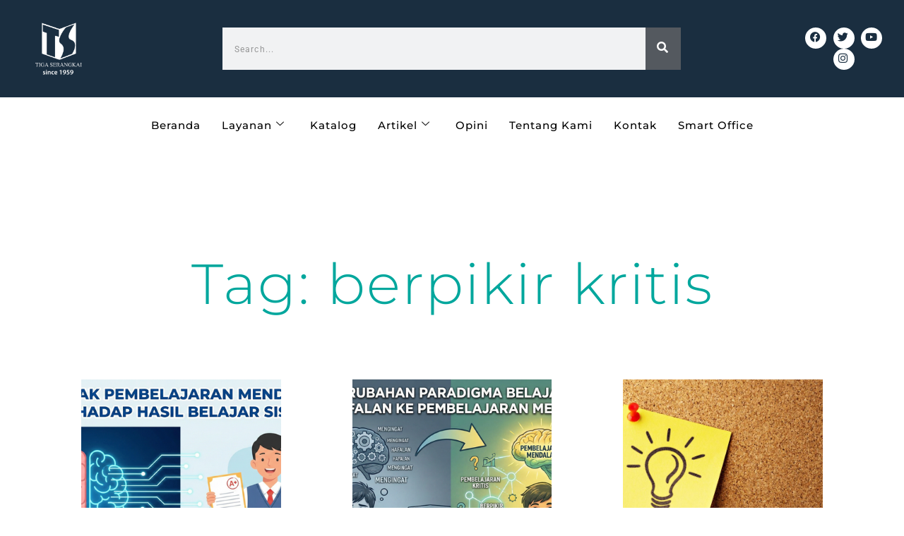

--- FILE ---
content_type: text/html; charset=UTF-8
request_url: https://www.tigaserangkai.com/tag/berpikir-kritis/
body_size: 16996
content:
<!DOCTYPE html>
<html lang="en-US">
<head>
	<meta charset="UTF-8">
	<meta name="viewport" content="width=device-width, initial-scale=1.0, viewport-fit=cover" />		<meta name='robots' content='index, follow, max-image-preview:large, max-snippet:-1, max-video-preview:-1' />

	<!-- This site is optimized with the Yoast SEO plugin v26.6 - https://yoast.com/wordpress/plugins/seo/ -->
	<title>berpikir kritis Archives - Tiga Serangkai</title>
	<link rel="canonical" href="https://www.tigaserangkai.com/tag/berpikir-kritis/" />
	<meta property="og:locale" content="en_US" />
	<meta property="og:type" content="article" />
	<meta property="og:title" content="berpikir kritis Archives - Tiga Serangkai" />
	<meta property="og:url" content="https://www.tigaserangkai.com/tag/berpikir-kritis/" />
	<meta property="og:site_name" content="Tiga Serangkai" />
	<meta property="og:image" content="https://www.tigaserangkai.com/wp-content/uploads/2023/01/Logo-TS1.jpg" />
	<meta property="og:image:width" content="350" />
	<meta property="og:image:height" content="257" />
	<meta property="og:image:type" content="image/jpeg" />
	<script type="application/ld+json" class="yoast-schema-graph">{"@context":"https://schema.org","@graph":[{"@type":"CollectionPage","@id":"https://www.tigaserangkai.com/tag/berpikir-kritis/","url":"https://www.tigaserangkai.com/tag/berpikir-kritis/","name":"berpikir kritis Archives - Tiga Serangkai","isPartOf":{"@id":"https://www.tigaserangkai.com/#website"},"primaryImageOfPage":{"@id":"https://www.tigaserangkai.com/tag/berpikir-kritis/#primaryimage"},"image":{"@id":"https://www.tigaserangkai.com/tag/berpikir-kritis/#primaryimage"},"thumbnailUrl":"https://www.tigaserangkai.com/wp-content/uploads/2025/12/Gemini_Generated_Image_3qb9o03qb9o03qb9-1.png","breadcrumb":{"@id":"https://www.tigaserangkai.com/tag/berpikir-kritis/#breadcrumb"},"inLanguage":"en-US"},{"@type":"ImageObject","inLanguage":"en-US","@id":"https://www.tigaserangkai.com/tag/berpikir-kritis/#primaryimage","url":"https://www.tigaserangkai.com/wp-content/uploads/2025/12/Gemini_Generated_Image_3qb9o03qb9o03qb9-1.png","contentUrl":"https://www.tigaserangkai.com/wp-content/uploads/2025/12/Gemini_Generated_Image_3qb9o03qb9o03qb9-1.png","width":700,"height":382},{"@type":"BreadcrumbList","@id":"https://www.tigaserangkai.com/tag/berpikir-kritis/#breadcrumb","itemListElement":[{"@type":"ListItem","position":1,"name":"Home","item":"https://www.tigaserangkai.com/"},{"@type":"ListItem","position":2,"name":"berpikir kritis"}]},{"@type":"WebSite","@id":"https://www.tigaserangkai.com/#website","url":"https://www.tigaserangkai.com/","name":"Tiga Serangkai","description":"Delivering Knowledge is Our Business","publisher":{"@id":"https://www.tigaserangkai.com/#organization"},"potentialAction":[{"@type":"SearchAction","target":{"@type":"EntryPoint","urlTemplate":"https://www.tigaserangkai.com/?s={search_term_string}"},"query-input":{"@type":"PropertyValueSpecification","valueRequired":true,"valueName":"search_term_string"}}],"inLanguage":"en-US"},{"@type":"Organization","@id":"https://www.tigaserangkai.com/#organization","name":"Tiga Serangkai","url":"https://www.tigaserangkai.com/","logo":{"@type":"ImageObject","inLanguage":"en-US","@id":"https://www.tigaserangkai.com/#/schema/logo/image/","url":"https://www.tigaserangkai.com/wp-content/uploads/2023/01/Logo-TS1.jpg","contentUrl":"https://www.tigaserangkai.com/wp-content/uploads/2023/01/Logo-TS1.jpg","width":350,"height":257,"caption":"Tiga Serangkai"},"image":{"@id":"https://www.tigaserangkai.com/#/schema/logo/image/"},"sameAs":["http://facebook.com/tigaserangkai","https://x.com/tigaserangkai","https://instagram.com/tigaserangkai","https://www.youtube.com/@PenerbitTigaSerangkai","https://www.threads.com/@tigaserangkai"]}]}</script>
	<!-- / Yoast SEO plugin. -->


<link rel='dns-prefetch' href='//www.googletagmanager.com' />
<link rel="alternate" type="application/rss+xml" title="Tiga Serangkai &raquo; Feed" href="https://www.tigaserangkai.com/feed/" />
<link rel="alternate" type="application/rss+xml" title="Tiga Serangkai &raquo; Comments Feed" href="https://www.tigaserangkai.com/comments/feed/" />
<link rel="alternate" type="application/rss+xml" title="Tiga Serangkai &raquo; berpikir kritis Tag Feed" href="https://www.tigaserangkai.com/tag/berpikir-kritis/feed/" />
<style id='wp-img-auto-sizes-contain-inline-css' type='text/css'>
img:is([sizes=auto i],[sizes^="auto," i]){contain-intrinsic-size:3000px 1500px}
/*# sourceURL=wp-img-auto-sizes-contain-inline-css */
</style>
<link rel='stylesheet' id='dashicons-css' href='https://www.tigaserangkai.com/wp-includes/css/dashicons.min.css?ver=6.9' type='text/css' media='all' />
<link rel='stylesheet' id='post-views-counter-frontend-css' href='https://www.tigaserangkai.com/wp-content/plugins/post-views-counter/css/frontend.css?ver=1.6.1' type='text/css' media='all' />
<style id='wp-emoji-styles-inline-css' type='text/css'>

	img.wp-smiley, img.emoji {
		display: inline !important;
		border: none !important;
		box-shadow: none !important;
		height: 1em !important;
		width: 1em !important;
		margin: 0 0.07em !important;
		vertical-align: -0.1em !important;
		background: none !important;
		padding: 0 !important;
	}
/*# sourceURL=wp-emoji-styles-inline-css */
</style>
<link rel='stylesheet' id='wp-block-library-css' href='https://www.tigaserangkai.com/wp-includes/css/dist/block-library/style.min.css?ver=6.9' type='text/css' media='all' />
<style id='classic-theme-styles-inline-css' type='text/css'>
/*! This file is auto-generated */
.wp-block-button__link{color:#fff;background-color:#32373c;border-radius:9999px;box-shadow:none;text-decoration:none;padding:calc(.667em + 2px) calc(1.333em + 2px);font-size:1.125em}.wp-block-file__button{background:#32373c;color:#fff;text-decoration:none}
/*# sourceURL=/wp-includes/css/classic-themes.min.css */
</style>
<style id='global-styles-inline-css' type='text/css'>
:root{--wp--preset--aspect-ratio--square: 1;--wp--preset--aspect-ratio--4-3: 4/3;--wp--preset--aspect-ratio--3-4: 3/4;--wp--preset--aspect-ratio--3-2: 3/2;--wp--preset--aspect-ratio--2-3: 2/3;--wp--preset--aspect-ratio--16-9: 16/9;--wp--preset--aspect-ratio--9-16: 9/16;--wp--preset--color--black: #000000;--wp--preset--color--cyan-bluish-gray: #abb8c3;--wp--preset--color--white: #ffffff;--wp--preset--color--pale-pink: #f78da7;--wp--preset--color--vivid-red: #cf2e2e;--wp--preset--color--luminous-vivid-orange: #ff6900;--wp--preset--color--luminous-vivid-amber: #fcb900;--wp--preset--color--light-green-cyan: #7bdcb5;--wp--preset--color--vivid-green-cyan: #00d084;--wp--preset--color--pale-cyan-blue: #8ed1fc;--wp--preset--color--vivid-cyan-blue: #0693e3;--wp--preset--color--vivid-purple: #9b51e0;--wp--preset--gradient--vivid-cyan-blue-to-vivid-purple: linear-gradient(135deg,rgb(6,147,227) 0%,rgb(155,81,224) 100%);--wp--preset--gradient--light-green-cyan-to-vivid-green-cyan: linear-gradient(135deg,rgb(122,220,180) 0%,rgb(0,208,130) 100%);--wp--preset--gradient--luminous-vivid-amber-to-luminous-vivid-orange: linear-gradient(135deg,rgb(252,185,0) 0%,rgb(255,105,0) 100%);--wp--preset--gradient--luminous-vivid-orange-to-vivid-red: linear-gradient(135deg,rgb(255,105,0) 0%,rgb(207,46,46) 100%);--wp--preset--gradient--very-light-gray-to-cyan-bluish-gray: linear-gradient(135deg,rgb(238,238,238) 0%,rgb(169,184,195) 100%);--wp--preset--gradient--cool-to-warm-spectrum: linear-gradient(135deg,rgb(74,234,220) 0%,rgb(151,120,209) 20%,rgb(207,42,186) 40%,rgb(238,44,130) 60%,rgb(251,105,98) 80%,rgb(254,248,76) 100%);--wp--preset--gradient--blush-light-purple: linear-gradient(135deg,rgb(255,206,236) 0%,rgb(152,150,240) 100%);--wp--preset--gradient--blush-bordeaux: linear-gradient(135deg,rgb(254,205,165) 0%,rgb(254,45,45) 50%,rgb(107,0,62) 100%);--wp--preset--gradient--luminous-dusk: linear-gradient(135deg,rgb(255,203,112) 0%,rgb(199,81,192) 50%,rgb(65,88,208) 100%);--wp--preset--gradient--pale-ocean: linear-gradient(135deg,rgb(255,245,203) 0%,rgb(182,227,212) 50%,rgb(51,167,181) 100%);--wp--preset--gradient--electric-grass: linear-gradient(135deg,rgb(202,248,128) 0%,rgb(113,206,126) 100%);--wp--preset--gradient--midnight: linear-gradient(135deg,rgb(2,3,129) 0%,rgb(40,116,252) 100%);--wp--preset--font-size--small: 13px;--wp--preset--font-size--medium: 20px;--wp--preset--font-size--large: 36px;--wp--preset--font-size--x-large: 42px;--wp--preset--spacing--20: 0.44rem;--wp--preset--spacing--30: 0.67rem;--wp--preset--spacing--40: 1rem;--wp--preset--spacing--50: 1.5rem;--wp--preset--spacing--60: 2.25rem;--wp--preset--spacing--70: 3.38rem;--wp--preset--spacing--80: 5.06rem;--wp--preset--shadow--natural: 6px 6px 9px rgba(0, 0, 0, 0.2);--wp--preset--shadow--deep: 12px 12px 50px rgba(0, 0, 0, 0.4);--wp--preset--shadow--sharp: 6px 6px 0px rgba(0, 0, 0, 0.2);--wp--preset--shadow--outlined: 6px 6px 0px -3px rgb(255, 255, 255), 6px 6px rgb(0, 0, 0);--wp--preset--shadow--crisp: 6px 6px 0px rgb(0, 0, 0);}:where(.is-layout-flex){gap: 0.5em;}:where(.is-layout-grid){gap: 0.5em;}body .is-layout-flex{display: flex;}.is-layout-flex{flex-wrap: wrap;align-items: center;}.is-layout-flex > :is(*, div){margin: 0;}body .is-layout-grid{display: grid;}.is-layout-grid > :is(*, div){margin: 0;}:where(.wp-block-columns.is-layout-flex){gap: 2em;}:where(.wp-block-columns.is-layout-grid){gap: 2em;}:where(.wp-block-post-template.is-layout-flex){gap: 1.25em;}:where(.wp-block-post-template.is-layout-grid){gap: 1.25em;}.has-black-color{color: var(--wp--preset--color--black) !important;}.has-cyan-bluish-gray-color{color: var(--wp--preset--color--cyan-bluish-gray) !important;}.has-white-color{color: var(--wp--preset--color--white) !important;}.has-pale-pink-color{color: var(--wp--preset--color--pale-pink) !important;}.has-vivid-red-color{color: var(--wp--preset--color--vivid-red) !important;}.has-luminous-vivid-orange-color{color: var(--wp--preset--color--luminous-vivid-orange) !important;}.has-luminous-vivid-amber-color{color: var(--wp--preset--color--luminous-vivid-amber) !important;}.has-light-green-cyan-color{color: var(--wp--preset--color--light-green-cyan) !important;}.has-vivid-green-cyan-color{color: var(--wp--preset--color--vivid-green-cyan) !important;}.has-pale-cyan-blue-color{color: var(--wp--preset--color--pale-cyan-blue) !important;}.has-vivid-cyan-blue-color{color: var(--wp--preset--color--vivid-cyan-blue) !important;}.has-vivid-purple-color{color: var(--wp--preset--color--vivid-purple) !important;}.has-black-background-color{background-color: var(--wp--preset--color--black) !important;}.has-cyan-bluish-gray-background-color{background-color: var(--wp--preset--color--cyan-bluish-gray) !important;}.has-white-background-color{background-color: var(--wp--preset--color--white) !important;}.has-pale-pink-background-color{background-color: var(--wp--preset--color--pale-pink) !important;}.has-vivid-red-background-color{background-color: var(--wp--preset--color--vivid-red) !important;}.has-luminous-vivid-orange-background-color{background-color: var(--wp--preset--color--luminous-vivid-orange) !important;}.has-luminous-vivid-amber-background-color{background-color: var(--wp--preset--color--luminous-vivid-amber) !important;}.has-light-green-cyan-background-color{background-color: var(--wp--preset--color--light-green-cyan) !important;}.has-vivid-green-cyan-background-color{background-color: var(--wp--preset--color--vivid-green-cyan) !important;}.has-pale-cyan-blue-background-color{background-color: var(--wp--preset--color--pale-cyan-blue) !important;}.has-vivid-cyan-blue-background-color{background-color: var(--wp--preset--color--vivid-cyan-blue) !important;}.has-vivid-purple-background-color{background-color: var(--wp--preset--color--vivid-purple) !important;}.has-black-border-color{border-color: var(--wp--preset--color--black) !important;}.has-cyan-bluish-gray-border-color{border-color: var(--wp--preset--color--cyan-bluish-gray) !important;}.has-white-border-color{border-color: var(--wp--preset--color--white) !important;}.has-pale-pink-border-color{border-color: var(--wp--preset--color--pale-pink) !important;}.has-vivid-red-border-color{border-color: var(--wp--preset--color--vivid-red) !important;}.has-luminous-vivid-orange-border-color{border-color: var(--wp--preset--color--luminous-vivid-orange) !important;}.has-luminous-vivid-amber-border-color{border-color: var(--wp--preset--color--luminous-vivid-amber) !important;}.has-light-green-cyan-border-color{border-color: var(--wp--preset--color--light-green-cyan) !important;}.has-vivid-green-cyan-border-color{border-color: var(--wp--preset--color--vivid-green-cyan) !important;}.has-pale-cyan-blue-border-color{border-color: var(--wp--preset--color--pale-cyan-blue) !important;}.has-vivid-cyan-blue-border-color{border-color: var(--wp--preset--color--vivid-cyan-blue) !important;}.has-vivid-purple-border-color{border-color: var(--wp--preset--color--vivid-purple) !important;}.has-vivid-cyan-blue-to-vivid-purple-gradient-background{background: var(--wp--preset--gradient--vivid-cyan-blue-to-vivid-purple) !important;}.has-light-green-cyan-to-vivid-green-cyan-gradient-background{background: var(--wp--preset--gradient--light-green-cyan-to-vivid-green-cyan) !important;}.has-luminous-vivid-amber-to-luminous-vivid-orange-gradient-background{background: var(--wp--preset--gradient--luminous-vivid-amber-to-luminous-vivid-orange) !important;}.has-luminous-vivid-orange-to-vivid-red-gradient-background{background: var(--wp--preset--gradient--luminous-vivid-orange-to-vivid-red) !important;}.has-very-light-gray-to-cyan-bluish-gray-gradient-background{background: var(--wp--preset--gradient--very-light-gray-to-cyan-bluish-gray) !important;}.has-cool-to-warm-spectrum-gradient-background{background: var(--wp--preset--gradient--cool-to-warm-spectrum) !important;}.has-blush-light-purple-gradient-background{background: var(--wp--preset--gradient--blush-light-purple) !important;}.has-blush-bordeaux-gradient-background{background: var(--wp--preset--gradient--blush-bordeaux) !important;}.has-luminous-dusk-gradient-background{background: var(--wp--preset--gradient--luminous-dusk) !important;}.has-pale-ocean-gradient-background{background: var(--wp--preset--gradient--pale-ocean) !important;}.has-electric-grass-gradient-background{background: var(--wp--preset--gradient--electric-grass) !important;}.has-midnight-gradient-background{background: var(--wp--preset--gradient--midnight) !important;}.has-small-font-size{font-size: var(--wp--preset--font-size--small) !important;}.has-medium-font-size{font-size: var(--wp--preset--font-size--medium) !important;}.has-large-font-size{font-size: var(--wp--preset--font-size--large) !important;}.has-x-large-font-size{font-size: var(--wp--preset--font-size--x-large) !important;}
:where(.wp-block-post-template.is-layout-flex){gap: 1.25em;}:where(.wp-block-post-template.is-layout-grid){gap: 1.25em;}
:where(.wp-block-term-template.is-layout-flex){gap: 1.25em;}:where(.wp-block-term-template.is-layout-grid){gap: 1.25em;}
:where(.wp-block-columns.is-layout-flex){gap: 2em;}:where(.wp-block-columns.is-layout-grid){gap: 2em;}
:root :where(.wp-block-pullquote){font-size: 1.5em;line-height: 1.6;}
/*# sourceURL=global-styles-inline-css */
</style>
<link rel='stylesheet' id='searchandfilter-css' href='https://www.tigaserangkai.com/wp-content/plugins/search-filter/style.css?ver=1' type='text/css' media='all' />
<link rel='stylesheet' id='h5p-plugin-styles-css' href='https://www.tigaserangkai.com/wp-content/plugins/h5p/h5p-php-library/styles/h5p.css?ver=1.16.2' type='text/css' media='all' />
<link rel='stylesheet' id='wp-manifest-style-css' href='https://www.tigaserangkai.com/wp-content/themes/wp-manifest/style.css?ver=6.9' type='text/css' media='all' />
<link rel='stylesheet' id='flickity-css' href='https://www.tigaserangkai.com/wp-content/themes/wp-manifest/assets/flickity.css?ver=6.9' type='text/css' media='all' />
<link rel='stylesheet' id='swiper-css' href='https://www.tigaserangkai.com/wp-content/plugins/elementor/assets/lib/swiper/v8/css/swiper.min.css?ver=8.4.5' type='text/css' media='all' />
<link rel='stylesheet' id='e-swiper-css' href='https://www.tigaserangkai.com/wp-content/plugins/elementor/assets/css/conditionals/e-swiper.min.css?ver=3.33.6' type='text/css' media='all' />
<link rel='stylesheet' id='elementor-frontend-css' href='https://www.tigaserangkai.com/wp-content/plugins/elementor/assets/css/frontend.min.css?ver=3.33.6' type='text/css' media='all' />
<link rel='stylesheet' id='widget-gallery-css' href='https://www.tigaserangkai.com/wp-content/plugins/elementor-pro/assets/css/widget-gallery.min.css?ver=3.30.1' type='text/css' media='all' />
<link rel='stylesheet' id='elementor-gallery-css' href='https://www.tigaserangkai.com/wp-content/plugins/elementor/assets/lib/e-gallery/css/e-gallery.min.css?ver=1.2.0' type='text/css' media='all' />
<link rel='stylesheet' id='e-transitions-css' href='https://www.tigaserangkai.com/wp-content/plugins/elementor-pro/assets/css/conditionals/transitions.min.css?ver=3.30.1' type='text/css' media='all' />
<link rel='stylesheet' id='e-popup-css' href='https://www.tigaserangkai.com/wp-content/plugins/elementor-pro/assets/css/conditionals/popup.min.css?ver=3.30.1' type='text/css' media='all' />
<link rel='stylesheet' id='widget-image-css' href='https://www.tigaserangkai.com/wp-content/plugins/elementor/assets/css/widget-image.min.css?ver=3.33.6' type='text/css' media='all' />
<link rel='stylesheet' id='widget-search-form-css' href='https://www.tigaserangkai.com/wp-content/plugins/elementor-pro/assets/css/widget-search-form.min.css?ver=3.30.1' type='text/css' media='all' />
<link rel='stylesheet' id='elementor-icons-shared-0-css' href='https://www.tigaserangkai.com/wp-content/plugins/elementor/assets/lib/font-awesome/css/fontawesome.min.css?ver=5.15.3' type='text/css' media='all' />
<link rel='stylesheet' id='elementor-icons-fa-solid-css' href='https://www.tigaserangkai.com/wp-content/plugins/elementor/assets/lib/font-awesome/css/solid.min.css?ver=5.15.3' type='text/css' media='all' />
<link rel='stylesheet' id='widget-social-icons-css' href='https://www.tigaserangkai.com/wp-content/plugins/elementor/assets/css/widget-social-icons.min.css?ver=3.33.6' type='text/css' media='all' />
<link rel='stylesheet' id='e-apple-webkit-css' href='https://www.tigaserangkai.com/wp-content/plugins/elementor/assets/css/conditionals/apple-webkit.min.css?ver=3.33.6' type='text/css' media='all' />
<link rel='stylesheet' id='widget-heading-css' href='https://www.tigaserangkai.com/wp-content/plugins/elementor/assets/css/widget-heading.min.css?ver=3.33.6' type='text/css' media='all' />
<link rel='stylesheet' id='widget-icon-list-css' href='https://www.tigaserangkai.com/wp-content/plugins/elementor/assets/css/widget-icon-list.min.css?ver=3.33.6' type='text/css' media='all' />
<link rel='stylesheet' id='widget-form-css' href='https://www.tigaserangkai.com/wp-content/plugins/elementor-pro/assets/css/widget-form.min.css?ver=3.30.1' type='text/css' media='all' />
<link rel='stylesheet' id='widget-divider-css' href='https://www.tigaserangkai.com/wp-content/plugins/elementor/assets/css/widget-divider.min.css?ver=3.33.6' type='text/css' media='all' />
<link rel='stylesheet' id='widget-posts-css' href='https://www.tigaserangkai.com/wp-content/plugins/elementor-pro/assets/css/widget-posts.min.css?ver=3.30.1' type='text/css' media='all' />
<link rel='stylesheet' id='elementor-icons-css' href='https://www.tigaserangkai.com/wp-content/plugins/elementor/assets/lib/eicons/css/elementor-icons.min.css?ver=5.44.0' type='text/css' media='all' />
<link rel='stylesheet' id='elementor-post-16-css' href='https://www.tigaserangkai.com/wp-content/uploads/elementor/css/post-16.css?ver=1766391276' type='text/css' media='all' />
<link rel='stylesheet' id='amelia-elementor-widget-font-css' href='https://www.tigaserangkai.com/wp-content/plugins/ameliabooking/public/css/frontend/elementor.css?ver=6.6' type='text/css' media='all' />
<link rel='stylesheet' id='elementor-post-3316-css' href='https://www.tigaserangkai.com/wp-content/uploads/elementor/css/post-3316.css?ver=1766391276' type='text/css' media='all' />
<link rel='stylesheet' id='elementor-post-34-css' href='https://www.tigaserangkai.com/wp-content/uploads/elementor/css/post-34.css?ver=1766391276' type='text/css' media='all' />
<link rel='stylesheet' id='elementor-post-57-css' href='https://www.tigaserangkai.com/wp-content/uploads/elementor/css/post-57.css?ver=1766391276' type='text/css' media='all' />
<link rel='stylesheet' id='elementor-post-1394-css' href='https://www.tigaserangkai.com/wp-content/uploads/elementor/css/post-1394.css?ver=1766391615' type='text/css' media='all' />
<link rel='stylesheet' id='ekit-widget-styles-css' href='https://www.tigaserangkai.com/wp-content/plugins/elementskit-lite/widgets/init/assets/css/widget-styles.css?ver=3.7.8' type='text/css' media='all' />
<link rel='stylesheet' id='ekit-responsive-css' href='https://www.tigaserangkai.com/wp-content/plugins/elementskit-lite/widgets/init/assets/css/responsive.css?ver=3.7.8' type='text/css' media='all' />
<link rel='stylesheet' id='ecs-styles-css' href='https://www.tigaserangkai.com/wp-content/plugins/ele-custom-skin/assets/css/ecs-style.css?ver=3.1.9' type='text/css' media='all' />
<link rel='stylesheet' id='elementor-post-679-css' href='https://www.tigaserangkai.com/wp-content/uploads/elementor/css/post-679.css?ver=1676538048' type='text/css' media='all' />
<link rel='stylesheet' id='elementor-post-2030-css' href='https://www.tigaserangkai.com/wp-content/uploads/elementor/css/post-2030.css?ver=1689161692' type='text/css' media='all' />
<link rel='stylesheet' id='elementor-gf-local-roboto-css' href='https://www.tigaserangkai.com/wp-content/uploads/elementor/google-fonts/css/roboto.css?ver=1753844564' type='text/css' media='all' />
<link rel='stylesheet' id='elementor-gf-local-robotoslab-css' href='https://www.tigaserangkai.com/wp-content/uploads/elementor/google-fonts/css/robotoslab.css?ver=1753844572' type='text/css' media='all' />
<link rel='stylesheet' id='elementor-gf-local-montserrat-css' href='https://www.tigaserangkai.com/wp-content/uploads/elementor/google-fonts/css/montserrat.css?ver=1753844584' type='text/css' media='all' />
<link rel='stylesheet' id='elementor-gf-local-manjari-css' href='https://www.tigaserangkai.com/wp-content/uploads/elementor/google-fonts/css/manjari.css?ver=1753844585' type='text/css' media='all' />
<link rel='stylesheet' id='elementor-icons-fa-brands-css' href='https://www.tigaserangkai.com/wp-content/plugins/elementor/assets/lib/font-awesome/css/brands.min.css?ver=5.15.3' type='text/css' media='all' />
<script type="text/javascript" src="https://www.tigaserangkai.com/wp-includes/js/jquery/jquery.min.js?ver=3.7.1" id="jquery-core-js"></script>
<script type="text/javascript" src="https://www.tigaserangkai.com/wp-includes/js/jquery/jquery-migrate.min.js?ver=3.4.1" id="jquery-migrate-js"></script>

<!-- Google tag (gtag.js) snippet added by Site Kit -->
<!-- Google Analytics snippet added by Site Kit -->
<script type="text/javascript" src="https://www.googletagmanager.com/gtag/js?id=GT-K5M2PP3D" id="google_gtagjs-js" async></script>
<script type="text/javascript" id="google_gtagjs-js-after">
/* <![CDATA[ */
window.dataLayer = window.dataLayer || [];function gtag(){dataLayer.push(arguments);}
gtag("set","linker",{"domains":["www.tigaserangkai.com"]});
gtag("js", new Date());
gtag("set", "developer_id.dZTNiMT", true);
gtag("config", "GT-K5M2PP3D");
 window._googlesitekit = window._googlesitekit || {}; window._googlesitekit.throttledEvents = []; window._googlesitekit.gtagEvent = (name, data) => { var key = JSON.stringify( { name, data } ); if ( !! window._googlesitekit.throttledEvents[ key ] ) { return; } window._googlesitekit.throttledEvents[ key ] = true; setTimeout( () => { delete window._googlesitekit.throttledEvents[ key ]; }, 5 ); gtag( "event", name, { ...data, event_source: "site-kit" } ); }; 
//# sourceURL=google_gtagjs-js-after
/* ]]> */
</script>
<script type="text/javascript" id="ecs_ajax_load-js-extra">
/* <![CDATA[ */
var ecs_ajax_params = {"ajaxurl":"https://www.tigaserangkai.com/wp-admin/admin-ajax.php","posts":"{\"tag\":\"berpikir-kritis\",\"error\":\"\",\"m\":\"\",\"p\":0,\"post_parent\":\"\",\"subpost\":\"\",\"subpost_id\":\"\",\"attachment\":\"\",\"attachment_id\":0,\"name\":\"\",\"pagename\":\"\",\"page_id\":0,\"second\":\"\",\"minute\":\"\",\"hour\":\"\",\"day\":0,\"monthnum\":0,\"year\":0,\"w\":0,\"category_name\":\"\",\"cat\":\"\",\"tag_id\":219,\"author\":\"\",\"author_name\":\"\",\"feed\":\"\",\"tb\":\"\",\"paged\":0,\"meta_key\":\"\",\"meta_value\":\"\",\"preview\":\"\",\"s\":\"\",\"sentence\":\"\",\"title\":\"\",\"fields\":\"all\",\"menu_order\":\"\",\"embed\":\"\",\"category__in\":[],\"category__not_in\":[],\"category__and\":[],\"post__in\":[],\"post__not_in\":[],\"post_name__in\":[],\"tag__in\":[],\"tag__not_in\":[],\"tag__and\":[],\"tag_slug__in\":[\"berpikir-kritis\"],\"tag_slug__and\":[],\"post_parent__in\":[],\"post_parent__not_in\":[],\"author__in\":[],\"author__not_in\":[],\"search_columns\":[],\"ignore_sticky_posts\":false,\"suppress_filters\":false,\"cache_results\":true,\"update_post_term_cache\":true,\"update_menu_item_cache\":false,\"lazy_load_term_meta\":true,\"update_post_meta_cache\":true,\"post_type\":\"\",\"posts_per_page\":10,\"nopaging\":false,\"comments_per_page\":\"50\",\"no_found_rows\":false,\"order\":\"DESC\"}"};
//# sourceURL=ecs_ajax_load-js-extra
/* ]]> */
</script>
<script type="text/javascript" src="https://www.tigaserangkai.com/wp-content/plugins/ele-custom-skin/assets/js/ecs_ajax_pagination.js?ver=3.1.9" id="ecs_ajax_load-js"></script>
<script type="text/javascript" src="https://www.tigaserangkai.com/wp-content/plugins/ele-custom-skin/assets/js/ecs.js?ver=3.1.9" id="ecs-script-js"></script>
<link rel="https://api.w.org/" href="https://www.tigaserangkai.com/wp-json/" /><link rel="alternate" title="JSON" type="application/json" href="https://www.tigaserangkai.com/wp-json/wp/v2/tags/219" /><link rel="EditURI" type="application/rsd+xml" title="RSD" href="https://www.tigaserangkai.com/xmlrpc.php?rsd" />
<meta name="generator" content="WordPress 6.9" />
<meta name="generator" content="Site Kit by Google 1.168.0" />        <style>
            :root {
	            --headings-colors: #000;
	            --base-font-color: #565656;
	            --base-font-color-secondary: #7B7B7B;
			}        </style>
		<meta name="generator" content="Elementor 3.33.6; features: additional_custom_breakpoints; settings: css_print_method-external, google_font-enabled, font_display-swap">
			<style>
				.e-con.e-parent:nth-of-type(n+4):not(.e-lazyloaded):not(.e-no-lazyload),
				.e-con.e-parent:nth-of-type(n+4):not(.e-lazyloaded):not(.e-no-lazyload) * {
					background-image: none !important;
				}
				@media screen and (max-height: 1024px) {
					.e-con.e-parent:nth-of-type(n+3):not(.e-lazyloaded):not(.e-no-lazyload),
					.e-con.e-parent:nth-of-type(n+3):not(.e-lazyloaded):not(.e-no-lazyload) * {
						background-image: none !important;
					}
				}
				@media screen and (max-height: 640px) {
					.e-con.e-parent:nth-of-type(n+2):not(.e-lazyloaded):not(.e-no-lazyload),
					.e-con.e-parent:nth-of-type(n+2):not(.e-lazyloaded):not(.e-no-lazyload) * {
						background-image: none !important;
					}
				}
			</style>
			<link rel="icon" href="https://www.tigaserangkai.com/wp-content/uploads/2023/01/Logo-TS1-150x150.jpg" sizes="32x32" />
<link rel="icon" href="https://www.tigaserangkai.com/wp-content/uploads/2023/01/Logo-TS1.jpg" sizes="192x192" />
<link rel="apple-touch-icon" href="https://www.tigaserangkai.com/wp-content/uploads/2023/01/Logo-TS1.jpg" />
<meta name="msapplication-TileImage" content="https://www.tigaserangkai.com/wp-content/uploads/2023/01/Logo-TS1.jpg" />
<style id="kirki-inline-styles">.s-header-menu a{font-family:Lato;font-size:13px;font-weight:400;letter-spacing:0.3em;line-height:1.25;}body{font-family:Lato;font-size:16px;font-weight:400;letter-spacing:0.1em;line-height:1.5;}.body-font{font-family:Lato;font-size:16px;font-weight:400;letter-spacing:0.1em;line-height:1.5;}h2 .h2{font-family:Lato;}h3 .h3{font-family:Lato;}.h1,h1{font-family:Red Hat Display;font-size:48px;font-weight:400;line-height:1.5;}.h2,h2{font-family:Red Hat Display;font-size:33px;font-weight:400;line-height:1.5;}.h3,h3{font-family:Red Hat Display;font-size:23px;font-weight:400;line-height:1.5;}.h4,h4{font-family:Red Hat Display;font-size:19px;font-weight:400;line-height:1.5;}.h5,h5{font-family:Red Hat Display;font-size:16px;font-weight:400;line-height:1.5;}.h6,h6{font-family:Red Hat Display;font-size:14px;font-weight:400;line-height:1.5;}/* latin-ext */
@font-face {
  font-family: 'Lato';
  font-style: normal;
  font-weight: 400;
  font-display: swap;
  src: url(https://www.tigaserangkai.com/wp-content/fonts/lato/S6uyw4BMUTPHjxAwXjeu.woff2) format('woff2');
  unicode-range: U+0100-02BA, U+02BD-02C5, U+02C7-02CC, U+02CE-02D7, U+02DD-02FF, U+0304, U+0308, U+0329, U+1D00-1DBF, U+1E00-1E9F, U+1EF2-1EFF, U+2020, U+20A0-20AB, U+20AD-20C0, U+2113, U+2C60-2C7F, U+A720-A7FF;
}
/* latin */
@font-face {
  font-family: 'Lato';
  font-style: normal;
  font-weight: 400;
  font-display: swap;
  src: url(https://www.tigaserangkai.com/wp-content/fonts/lato/S6uyw4BMUTPHjx4wXg.woff2) format('woff2');
  unicode-range: U+0000-00FF, U+0131, U+0152-0153, U+02BB-02BC, U+02C6, U+02DA, U+02DC, U+0304, U+0308, U+0329, U+2000-206F, U+20AC, U+2122, U+2191, U+2193, U+2212, U+2215, U+FEFF, U+FFFD;
}/* latin-ext */
@font-face {
  font-family: 'Red Hat Display';
  font-style: normal;
  font-weight: 400;
  font-display: swap;
  src: url(https://www.tigaserangkai.com/wp-content/fonts/red-hat-display/8vIf7wUr0m80wwYf0QCXZzYzUoTK8RZQvRd-D1NYbmyWQkEz-Eec.woff2) format('woff2');
  unicode-range: U+0100-02BA, U+02BD-02C5, U+02C7-02CC, U+02CE-02D7, U+02DD-02FF, U+0304, U+0308, U+0329, U+1D00-1DBF, U+1E00-1E9F, U+1EF2-1EFF, U+2020, U+20A0-20AB, U+20AD-20C0, U+2113, U+2C60-2C7F, U+A720-A7FF;
}
/* latin */
@font-face {
  font-family: 'Red Hat Display';
  font-style: normal;
  font-weight: 400;
  font-display: swap;
  src: url(https://www.tigaserangkai.com/wp-content/fonts/red-hat-display/8vIf7wUr0m80wwYf0QCXZzYzUoTK8RZQvRd-D1NYbmyWQk8z-A.woff2) format('woff2');
  unicode-range: U+0000-00FF, U+0131, U+0152-0153, U+02BB-02BC, U+02C6, U+02DA, U+02DC, U+0304, U+0308, U+0329, U+2000-206F, U+20AC, U+2122, U+2191, U+2193, U+2212, U+2215, U+FEFF, U+FFFD;
}/* latin-ext */
@font-face {
  font-family: 'Lato';
  font-style: normal;
  font-weight: 400;
  font-display: swap;
  src: url(https://www.tigaserangkai.com/wp-content/fonts/lato/S6uyw4BMUTPHjxAwXjeu.woff2) format('woff2');
  unicode-range: U+0100-02BA, U+02BD-02C5, U+02C7-02CC, U+02CE-02D7, U+02DD-02FF, U+0304, U+0308, U+0329, U+1D00-1DBF, U+1E00-1E9F, U+1EF2-1EFF, U+2020, U+20A0-20AB, U+20AD-20C0, U+2113, U+2C60-2C7F, U+A720-A7FF;
}
/* latin */
@font-face {
  font-family: 'Lato';
  font-style: normal;
  font-weight: 400;
  font-display: swap;
  src: url(https://www.tigaserangkai.com/wp-content/fonts/lato/S6uyw4BMUTPHjx4wXg.woff2) format('woff2');
  unicode-range: U+0000-00FF, U+0131, U+0152-0153, U+02BB-02BC, U+02C6, U+02DA, U+02DC, U+0304, U+0308, U+0329, U+2000-206F, U+20AC, U+2122, U+2191, U+2193, U+2212, U+2215, U+FEFF, U+FFFD;
}/* latin-ext */
@font-face {
  font-family: 'Red Hat Display';
  font-style: normal;
  font-weight: 400;
  font-display: swap;
  src: url(https://www.tigaserangkai.com/wp-content/fonts/red-hat-display/8vIf7wUr0m80wwYf0QCXZzYzUoTK8RZQvRd-D1NYbmyWQkEz-Eec.woff2) format('woff2');
  unicode-range: U+0100-02BA, U+02BD-02C5, U+02C7-02CC, U+02CE-02D7, U+02DD-02FF, U+0304, U+0308, U+0329, U+1D00-1DBF, U+1E00-1E9F, U+1EF2-1EFF, U+2020, U+20A0-20AB, U+20AD-20C0, U+2113, U+2C60-2C7F, U+A720-A7FF;
}
/* latin */
@font-face {
  font-family: 'Red Hat Display';
  font-style: normal;
  font-weight: 400;
  font-display: swap;
  src: url(https://www.tigaserangkai.com/wp-content/fonts/red-hat-display/8vIf7wUr0m80wwYf0QCXZzYzUoTK8RZQvRd-D1NYbmyWQk8z-A.woff2) format('woff2');
  unicode-range: U+0000-00FF, U+0131, U+0152-0153, U+02BB-02BC, U+02C6, U+02DA, U+02DC, U+0304, U+0308, U+0329, U+2000-206F, U+20AC, U+2122, U+2191, U+2193, U+2212, U+2215, U+FEFF, U+FFFD;
}/* latin-ext */
@font-face {
  font-family: 'Lato';
  font-style: normal;
  font-weight: 400;
  font-display: swap;
  src: url(https://www.tigaserangkai.com/wp-content/fonts/lato/S6uyw4BMUTPHjxAwXjeu.woff2) format('woff2');
  unicode-range: U+0100-02BA, U+02BD-02C5, U+02C7-02CC, U+02CE-02D7, U+02DD-02FF, U+0304, U+0308, U+0329, U+1D00-1DBF, U+1E00-1E9F, U+1EF2-1EFF, U+2020, U+20A0-20AB, U+20AD-20C0, U+2113, U+2C60-2C7F, U+A720-A7FF;
}
/* latin */
@font-face {
  font-family: 'Lato';
  font-style: normal;
  font-weight: 400;
  font-display: swap;
  src: url(https://www.tigaserangkai.com/wp-content/fonts/lato/S6uyw4BMUTPHjx4wXg.woff2) format('woff2');
  unicode-range: U+0000-00FF, U+0131, U+0152-0153, U+02BB-02BC, U+02C6, U+02DA, U+02DC, U+0304, U+0308, U+0329, U+2000-206F, U+20AC, U+2122, U+2191, U+2193, U+2212, U+2215, U+FEFF, U+FFFD;
}/* latin-ext */
@font-face {
  font-family: 'Red Hat Display';
  font-style: normal;
  font-weight: 400;
  font-display: swap;
  src: url(https://www.tigaserangkai.com/wp-content/fonts/red-hat-display/8vIf7wUr0m80wwYf0QCXZzYzUoTK8RZQvRd-D1NYbmyWQkEz-Eec.woff2) format('woff2');
  unicode-range: U+0100-02BA, U+02BD-02C5, U+02C7-02CC, U+02CE-02D7, U+02DD-02FF, U+0304, U+0308, U+0329, U+1D00-1DBF, U+1E00-1E9F, U+1EF2-1EFF, U+2020, U+20A0-20AB, U+20AD-20C0, U+2113, U+2C60-2C7F, U+A720-A7FF;
}
/* latin */
@font-face {
  font-family: 'Red Hat Display';
  font-style: normal;
  font-weight: 400;
  font-display: swap;
  src: url(https://www.tigaserangkai.com/wp-content/fonts/red-hat-display/8vIf7wUr0m80wwYf0QCXZzYzUoTK8RZQvRd-D1NYbmyWQk8z-A.woff2) format('woff2');
  unicode-range: U+0000-00FF, U+0131, U+0152-0153, U+02BB-02BC, U+02C6, U+02DA, U+02DC, U+0304, U+0308, U+0329, U+2000-206F, U+20AC, U+2122, U+2191, U+2193, U+2212, U+2215, U+FEFF, U+FFFD;
}</style></head>
<body class="archive tag tag-berpikir-kritis tag-219 wp-custom-logo wp-theme-wp-manifest hfeed no-sidebar elementor-page-1394 elementor-default elementor-template-full-width elementor-kit-16">
		<div data-elementor-type="header" data-elementor-id="34" class="elementor elementor-34 elementor-location-header" data-elementor-post-type="elementor_library">
					<section class="elementor-section elementor-top-section elementor-element elementor-element-55640ec elementor-section-boxed elementor-section-height-default elementor-section-height-default" data-id="55640ec" data-element_type="section" data-settings="{&quot;background_background&quot;:&quot;classic&quot;}">
						<div class="elementor-container elementor-column-gap-default">
					<div class="elementor-column elementor-col-33 elementor-top-column elementor-element elementor-element-3cecffa" data-id="3cecffa" data-element_type="column">
			<div class="elementor-widget-wrap elementor-element-populated">
						<div class="elementor-element elementor-element-92791c5 elementor-widget elementor-widget-image" data-id="92791c5" data-element_type="widget" data-widget_type="image.default">
				<div class="elementor-widget-container">
																<a href="https://www.tigaserangkai.com">
							<img fetchpriority="high" width="1024" height="1024" src="https://www.tigaserangkai.com/wp-content/uploads/2023/01/Logo-TSPM-1-warna-1024x1024.png" class="attachment-large size-large wp-image-40" alt="" srcset="https://www.tigaserangkai.com/wp-content/uploads/2023/01/Logo-TSPM-1-warna-1024x1024.png 1024w, https://www.tigaserangkai.com/wp-content/uploads/2023/01/Logo-TSPM-1-warna-300x300.png 300w, https://www.tigaserangkai.com/wp-content/uploads/2023/01/Logo-TSPM-1-warna-150x150.png 150w, https://www.tigaserangkai.com/wp-content/uploads/2023/01/Logo-TSPM-1-warna-768x768.png 768w, https://www.tigaserangkai.com/wp-content/uploads/2023/01/Logo-TSPM-1-warna-544x544.png 544w, https://www.tigaserangkai.com/wp-content/uploads/2023/01/Logo-TSPM-1-warna.png 1080w" sizes="(max-width: 1024px) 100vw, 1024px" />								</a>
															</div>
				</div>
					</div>
		</div>
				<div class="elementor-column elementor-col-33 elementor-top-column elementor-element elementor-element-7888682" data-id="7888682" data-element_type="column">
			<div class="elementor-widget-wrap elementor-element-populated">
						<div class="elementor-element elementor-element-a4e140f elementor-search-form--skin-classic elementor-search-form--button-type-icon elementor-widget elementor-widget-search-form" data-id="a4e140f" data-element_type="widget" data-settings="{&quot;skin&quot;:&quot;classic&quot;}" data-widget_type="search-form.default">
				<div class="elementor-widget-container">
							<search role="search">
			<form class="elementor-search-form" action="https://www.tigaserangkai.com" method="get">
												<div class="elementor-search-form__container">
					<label class="elementor-screen-only" for="elementor-search-form-a4e140f">Search</label>

					
					<input id="elementor-search-form-a4e140f" placeholder="Search..." class="elementor-search-form__input" type="search" name="s" value="">
					
											<button class="elementor-search-form__submit" type="submit" aria-label="Search">
															<i aria-hidden="true" class="fas fa-search"></i>													</button>
					
									</div>
			</form>
		</search>
						</div>
				</div>
					</div>
		</div>
				<div class="elementor-column elementor-col-33 elementor-top-column elementor-element elementor-element-096138a" data-id="096138a" data-element_type="column">
			<div class="elementor-widget-wrap elementor-element-populated">
						<div class="elementor-element elementor-element-5a78480 elementor-shape-circle elementor-grid-0 e-grid-align-center elementor-widget elementor-widget-social-icons" data-id="5a78480" data-element_type="widget" data-widget_type="social-icons.default">
				<div class="elementor-widget-container">
							<div class="elementor-social-icons-wrapper elementor-grid" role="list">
							<span class="elementor-grid-item" role="listitem">
					<a class="elementor-icon elementor-social-icon elementor-social-icon-facebook elementor-repeater-item-5ce86ac" href="https://www.facebook.com/tigaserangkai/" target="_blank">
						<span class="elementor-screen-only">Facebook</span>
						<i aria-hidden="true" class="fab fa-facebook"></i>					</a>
				</span>
							<span class="elementor-grid-item" role="listitem">
					<a class="elementor-icon elementor-social-icon elementor-social-icon-twitter elementor-repeater-item-ea4064e" href="https://twitter.com/Tiga_Serangkai" target="_blank">
						<span class="elementor-screen-only">Twitter</span>
						<i aria-hidden="true" class="fab fa-twitter"></i>					</a>
				</span>
							<span class="elementor-grid-item" role="listitem">
					<a class="elementor-icon elementor-social-icon elementor-social-icon-youtube elementor-repeater-item-ae9028b" href="https://www.youtube.com/@PenerbitTigaSerangkai" target="_blank">
						<span class="elementor-screen-only">Youtube</span>
						<i aria-hidden="true" class="fab fa-youtube"></i>					</a>
				</span>
							<span class="elementor-grid-item" role="listitem">
					<a class="elementor-icon elementor-social-icon elementor-social-icon-instagram elementor-repeater-item-3bc8f72" href="https://instagram.com/tigaserangkai" target="_blank">
						<span class="elementor-screen-only">Instagram</span>
						<i aria-hidden="true" class="fab fa-instagram"></i>					</a>
				</span>
					</div>
						</div>
				</div>
					</div>
		</div>
					</div>
		</section>
		<div class="elementor-element elementor-element-5f2f277 e-flex e-con-boxed e-con e-parent" data-id="5f2f277" data-element_type="container">
					<div class="e-con-inner">
				<div class="elementor-element elementor-element-fc874d5 elementor-widget elementor-widget-ekit-nav-menu" data-id="fc874d5" data-element_type="widget" data-widget_type="ekit-nav-menu.default">
				<div class="elementor-widget-container">
							<nav class="ekit-wid-con ekit_menu_responsive_tablet" 
			data-hamburger-icon="" 
			data-hamburger-icon-type="icon" 
			data-responsive-breakpoint="1024">
			            <button class="elementskit-menu-hamburger elementskit-menu-toggler"  type="button" aria-label="hamburger-icon">
                                    <span class="elementskit-menu-hamburger-icon"></span><span class="elementskit-menu-hamburger-icon"></span><span class="elementskit-menu-hamburger-icon"></span>
                            </button>
            <div id="ekit-megamenu-menu-tiga-serangkai" class="elementskit-menu-container elementskit-menu-offcanvas-elements elementskit-navbar-nav-default ekit-nav-menu-one-page-no ekit-nav-dropdown-hover"><ul id="menu-menu-tiga-serangkai" class="elementskit-navbar-nav elementskit-menu-po-center submenu-click-on-icon"><li id="menu-item-1401" class="menu-item menu-item-type-custom menu-item-object-custom menu-item-home menu-item-1401 nav-item elementskit-mobile-builder-content" data-vertical-menu=750px><a href="https://www.tigaserangkai.com" class="ekit-menu-nav-link">Beranda</a></li>
<li id="menu-item-46" class="menu-item menu-item-type-custom menu-item-object-custom menu-item-46 nav-item elementskit-dropdown-has relative_position elementskit-dropdown-menu-custom_width elementskit-megamenu-has elementskit-mobile-builder-content" data-vertical-menu=500px><a href="#" class="ekit-menu-nav-link">Layanan<i aria-hidden="true" class="icon icon-down-arrow1 elementskit-submenu-indicator"></i></a><div class="elementskit-megamenu-panel">		<div data-elementor-type="wp-post" data-elementor-id="646" class="elementor elementor-646" data-elementor-post-type="elementskit_content">
						<section class="elementor-section elementor-top-section elementor-element elementor-element-45a4a63c elementor-section-full_width elementor-section-height-default elementor-section-height-default" data-id="45a4a63c" data-element_type="section" data-settings="{&quot;background_background&quot;:&quot;classic&quot;}">
						<div class="elementor-container elementor-column-gap-default">
					<div class="elementor-column elementor-col-100 elementor-top-column elementor-element elementor-element-6dbb8c7" data-id="6dbb8c7" data-element_type="column">
			<div class="elementor-widget-wrap elementor-element-populated">
						<section class="elementor-section elementor-inner-section elementor-element elementor-element-184b7fa2 elementor-section-boxed elementor-section-height-default elementor-section-height-default" data-id="184b7fa2" data-element_type="section">
						<div class="elementor-container elementor-column-gap-default">
					<div class="elementor-column elementor-col-100 elementor-inner-column elementor-element elementor-element-3034bfc2" data-id="3034bfc2" data-element_type="column">
			<div class="elementor-widget-wrap elementor-element-populated">
						<div class="elementor-element elementor-element-5045e312 elementor-widget-divider--view-line elementor-widget elementor-widget-divider" data-id="5045e312" data-element_type="widget" data-widget_type="divider.default">
				<div class="elementor-widget-container">
							<div class="elementor-divider">
			<span class="elementor-divider-separator">
						</span>
		</div>
						</div>
				</div>
				<div class="elementor-element elementor-element-79b7677c elementor-nav-menu--dropdown-tablet elementor-nav-menu__text-align-aside elementor-nav-menu--toggle elementor-nav-menu--burger elementor-widget elementor-widget-nav-menu" data-id="79b7677c" data-element_type="widget" data-settings="{&quot;layout&quot;:&quot;vertical&quot;,&quot;submenu_icon&quot;:{&quot;value&quot;:&quot;&lt;i class=\&quot;fas fa-caret-down\&quot;&gt;&lt;\/i&gt;&quot;,&quot;library&quot;:&quot;fa-solid&quot;},&quot;toggle&quot;:&quot;burger&quot;}" data-widget_type="nav-menu.default">
				<div class="elementor-widget-container">
								<nav aria-label="Menu" class="elementor-nav-menu--main elementor-nav-menu__container elementor-nav-menu--layout-vertical e--pointer-background e--animation-fade">
				<ul id="menu-1-79b7677c" class="elementor-nav-menu sm-vertical"><li class="menu-item menu-item-type-custom menu-item-object-custom menu-item-651"><a href="https://rpp.tigaserangkai.id" class="elementor-item">Materi Perangkat Pembelajaran</a></li>
<li class="menu-item menu-item-type-custom menu-item-object-custom menu-item-652"><a href="https://rpp.tigaserangkai.id" class="elementor-item">RPP dan Silabus</a></li>
<li class="menu-item menu-item-type-post_type menu-item-object-page menu-item-649"><a href="https://www.tigaserangkai.com/terbitkan-e-book/" class="elementor-item">Terbitkan E-Book</a></li>
<li class="menu-item menu-item-type-post_type menu-item-object-page menu-item-3885"><a href="https://www.tigaserangkai.com/rapor-kurikulum-merdeka/" class="elementor-item">Rapor Kurikulum Merdeka</a></li>
</ul>			</nav>
					<div class="elementor-menu-toggle" role="button" tabindex="0" aria-label="Menu Toggle" aria-expanded="false">
			<i aria-hidden="true" role="presentation" class="elementor-menu-toggle__icon--open eicon-menu-bar"></i><i aria-hidden="true" role="presentation" class="elementor-menu-toggle__icon--close eicon-close"></i>		</div>
					<nav class="elementor-nav-menu--dropdown elementor-nav-menu__container" aria-hidden="true">
				<ul id="menu-2-79b7677c" class="elementor-nav-menu sm-vertical"><li class="menu-item menu-item-type-custom menu-item-object-custom menu-item-651"><a href="https://rpp.tigaserangkai.id" class="elementor-item" tabindex="-1">Materi Perangkat Pembelajaran</a></li>
<li class="menu-item menu-item-type-custom menu-item-object-custom menu-item-652"><a href="https://rpp.tigaserangkai.id" class="elementor-item" tabindex="-1">RPP dan Silabus</a></li>
<li class="menu-item menu-item-type-post_type menu-item-object-page menu-item-649"><a href="https://www.tigaserangkai.com/terbitkan-e-book/" class="elementor-item" tabindex="-1">Terbitkan E-Book</a></li>
<li class="menu-item menu-item-type-post_type menu-item-object-page menu-item-3885"><a href="https://www.tigaserangkai.com/rapor-kurikulum-merdeka/" class="elementor-item" tabindex="-1">Rapor Kurikulum Merdeka</a></li>
</ul>			</nav>
						</div>
				</div>
					</div>
		</div>
					</div>
		</section>
					</div>
		</div>
					</div>
		</section>
				</div>
		</div></li>
<li id="menu-item-328" class="menu-item menu-item-type-post_type menu-item-object-page menu-item-328 nav-item elementskit-mobile-builder-content" data-vertical-menu=750px><a href="https://www.tigaserangkai.com/katalog/" class="ekit-menu-nav-link">Katalog</a></li>
<li id="menu-item-48" class="menu-item menu-item-type-custom menu-item-object-custom menu-item-48 nav-item elementskit-dropdown-has relative_position elementskit-dropdown-menu-custom_width elementskit-megamenu-has elementskit-mobile-builder-content" data-vertical-menu=300px><a href="#" class="ekit-menu-nav-link">Artikel<i aria-hidden="true" class="icon icon-down-arrow1 elementskit-submenu-indicator"></i></a><div class="elementskit-megamenu-panel">		<div data-elementor-type="wp-post" data-elementor-id="468" class="elementor elementor-468" data-elementor-post-type="elementskit_content">
						<section class="elementor-section elementor-top-section elementor-element elementor-element-43a42b7 elementor-section-full_width elementor-section-height-default elementor-section-height-default" data-id="43a42b7" data-element_type="section" data-settings="{&quot;background_background&quot;:&quot;classic&quot;}">
						<div class="elementor-container elementor-column-gap-default">
					<div class="elementor-column elementor-col-100 elementor-top-column elementor-element elementor-element-697dd3f" data-id="697dd3f" data-element_type="column">
			<div class="elementor-widget-wrap elementor-element-populated">
						<section class="elementor-section elementor-inner-section elementor-element elementor-element-3d6958d elementor-section-boxed elementor-section-height-default elementor-section-height-default" data-id="3d6958d" data-element_type="section">
						<div class="elementor-container elementor-column-gap-default">
					<div class="elementor-column elementor-col-100 elementor-inner-column elementor-element elementor-element-a4f6ab2" data-id="a4f6ab2" data-element_type="column">
			<div class="elementor-widget-wrap elementor-element-populated">
						<div class="elementor-element elementor-element-d925504 elementor-widget-divider--view-line elementor-widget elementor-widget-divider" data-id="d925504" data-element_type="widget" data-widget_type="divider.default">
				<div class="elementor-widget-container">
							<div class="elementor-divider">
			<span class="elementor-divider-separator">
						</span>
		</div>
						</div>
				</div>
				<div class="elementor-element elementor-element-db67a1a elementor-nav-menu--dropdown-tablet elementor-nav-menu__text-align-aside elementor-nav-menu--toggle elementor-nav-menu--burger elementor-widget elementor-widget-nav-menu" data-id="db67a1a" data-element_type="widget" data-settings="{&quot;layout&quot;:&quot;vertical&quot;,&quot;submenu_icon&quot;:{&quot;value&quot;:&quot;&lt;i class=\&quot;fas fa-caret-down\&quot;&gt;&lt;\/i&gt;&quot;,&quot;library&quot;:&quot;fa-solid&quot;},&quot;toggle&quot;:&quot;burger&quot;}" data-widget_type="nav-menu.default">
				<div class="elementor-widget-container">
								<nav aria-label="Menu" class="elementor-nav-menu--main elementor-nav-menu__container elementor-nav-menu--layout-vertical e--pointer-background e--animation-fade">
				<ul id="menu-1-db67a1a" class="elementor-nav-menu sm-vertical"><li class="menu-item menu-item-type-post_type menu-item-object-page menu-item-474"><a href="https://www.tigaserangkai.com/artikel/" class="elementor-item">Artikel</a></li>
<li class="menu-item menu-item-type-post_type menu-item-object-page menu-item-475"><a href="https://www.tigaserangkai.com/artikel-inspirasi/" class="elementor-item">Kegiatan</a></li>
<li class="menu-item menu-item-type-post_type menu-item-object-page menu-item-473"><a href="https://www.tigaserangkai.com/resensi-buku/" class="elementor-item">Resensi Buku</a></li>
<li class="menu-item menu-item-type-post_type menu-item-object-page menu-item-472"><a href="https://www.tigaserangkai.com/tips-menulis/" class="elementor-item">Tips Menulis</a></li>
<li class="menu-item menu-item-type-post_type menu-item-object-page menu-item-471"><a href="https://www.tigaserangkai.com/csr/" class="elementor-item">CSR</a></li>
</ul>			</nav>
					<div class="elementor-menu-toggle" role="button" tabindex="0" aria-label="Menu Toggle" aria-expanded="false">
			<i aria-hidden="true" role="presentation" class="elementor-menu-toggle__icon--open eicon-menu-bar"></i><i aria-hidden="true" role="presentation" class="elementor-menu-toggle__icon--close eicon-close"></i>		</div>
					<nav class="elementor-nav-menu--dropdown elementor-nav-menu__container" aria-hidden="true">
				<ul id="menu-2-db67a1a" class="elementor-nav-menu sm-vertical"><li class="menu-item menu-item-type-post_type menu-item-object-page menu-item-474"><a href="https://www.tigaserangkai.com/artikel/" class="elementor-item" tabindex="-1">Artikel</a></li>
<li class="menu-item menu-item-type-post_type menu-item-object-page menu-item-475"><a href="https://www.tigaserangkai.com/artikel-inspirasi/" class="elementor-item" tabindex="-1">Kegiatan</a></li>
<li class="menu-item menu-item-type-post_type menu-item-object-page menu-item-473"><a href="https://www.tigaserangkai.com/resensi-buku/" class="elementor-item" tabindex="-1">Resensi Buku</a></li>
<li class="menu-item menu-item-type-post_type menu-item-object-page menu-item-472"><a href="https://www.tigaserangkai.com/tips-menulis/" class="elementor-item" tabindex="-1">Tips Menulis</a></li>
<li class="menu-item menu-item-type-post_type menu-item-object-page menu-item-471"><a href="https://www.tigaserangkai.com/csr/" class="elementor-item" tabindex="-1">CSR</a></li>
</ul>			</nav>
						</div>
				</div>
					</div>
		</div>
					</div>
		</section>
					</div>
		</div>
					</div>
		</section>
				</div>
		</div></li>
<li id="menu-item-2028" class="menu-item menu-item-type-post_type menu-item-object-page menu-item-2028 nav-item elementskit-mobile-builder-content" data-vertical-menu=750px><a href="https://www.tigaserangkai.com/opini/" class="ekit-menu-nav-link">Opini</a></li>
<li id="menu-item-619" class="menu-item menu-item-type-post_type menu-item-object-page menu-item-619 nav-item elementskit-mobile-builder-content" data-vertical-menu=750px><a href="https://www.tigaserangkai.com/tentang-kami/" class="ekit-menu-nav-link">Tentang Kami</a></li>
<li id="menu-item-5209" class="menu-item menu-item-type-post_type menu-item-object-page menu-item-5209 nav-item elementskit-mobile-builder-content" data-vertical-menu=750px><a href="https://www.tigaserangkai.com/kontak/" class="ekit-menu-nav-link">Kontak</a></li>
<li id="menu-item-5019" class="menu-item menu-item-type-post_type menu-item-object-page menu-item-5019 nav-item elementskit-mobile-builder-content" data-vertical-menu=750px><a href="https://www.tigaserangkai.com/tssmartoffice/" class="ekit-menu-nav-link">Smart Office</a></li>
</ul><div class="elementskit-nav-identity-panel"><button class="elementskit-menu-close elementskit-menu-toggler" type="button">X</button></div></div>			
			<div class="elementskit-menu-overlay elementskit-menu-offcanvas-elements elementskit-menu-toggler ekit-nav-menu--overlay"></div>        </nav>
						</div>
				</div>
					</div>
				</div>
				</div>
				<div data-elementor-type="archive" data-elementor-id="1394" class="elementor elementor-1394 elementor-location-archive" data-elementor-post-type="elementor_library">
					<section class="elementor-section elementor-top-section elementor-element elementor-element-46cdbf7 elementor-section-boxed elementor-section-height-default elementor-section-height-default" data-id="46cdbf7" data-element_type="section">
						<div class="elementor-container elementor-column-gap-default">
					<div class="elementor-column elementor-col-100 elementor-top-column elementor-element elementor-element-af15612" data-id="af15612" data-element_type="column">
			<div class="elementor-widget-wrap elementor-element-populated">
						<div class="elementor-element elementor-element-1fe0393 elementor-widget elementor-widget-theme-archive-title elementor-page-title elementor-widget-heading" data-id="1fe0393" data-element_type="widget" data-widget_type="theme-archive-title.default">
				<div class="elementor-widget-container">
					<h1 class="elementor-heading-title elementor-size-default">Tag: berpikir kritis</h1>				</div>
				</div>
				<div class="elementor-element elementor-element-43356d4 elementor-posts--align-center elementor-grid-3 elementor-grid-tablet-2 elementor-grid-mobile-1 elementor-posts--thumbnail-top elementor-widget elementor-widget-archive-posts" data-id="43356d4" data-element_type="widget" data-settings="{&quot;archive_classic_row_gap&quot;:{&quot;unit&quot;:&quot;px&quot;,&quot;size&quot;:50,&quot;sizes&quot;:[]},&quot;archive_classic_row_gap_tablet&quot;:{&quot;unit&quot;:&quot;px&quot;,&quot;size&quot;:50,&quot;sizes&quot;:[]},&quot;archive_classic_row_gap_mobile&quot;:{&quot;unit&quot;:&quot;px&quot;,&quot;size&quot;:70,&quot;sizes&quot;:[]},&quot;archive_classic_columns&quot;:&quot;3&quot;,&quot;archive_classic_columns_tablet&quot;:&quot;2&quot;,&quot;archive_classic_columns_mobile&quot;:&quot;1&quot;}" data-widget_type="archive-posts.archive_classic">
				<div class="elementor-widget-container">
							<div class="elementor-posts-container elementor-posts elementor-posts--skin-classic elementor-grid" role="list">
				<article class="elementor-post elementor-grid-item post-6107 post type-post status-publish format-standard has-post-thumbnail hentry category-artikel tag-belajar-bermakna tag-berpikir-kritis tag-hasil-belajar-siswa tag-kurikulum-merdeka tag-pembelajaran-mendalam tag-pendidikan-abad-21" role="listitem">
				<a class="elementor-post__thumbnail__link" href="https://www.tigaserangkai.com/dampak-pembelajaran-mendalam-terhadap-hasil-belajar-siswa/" tabindex="-1" >
			<div class="elementor-post__thumbnail"><img width="700" height="382" src="https://www.tigaserangkai.com/wp-content/uploads/2025/12/Gemini_Generated_Image_3qb9o03qb9o03qb9-1.png" class="attachment-large size-large wp-image-6108" alt="" /></div>
		</a>
				<div class="elementor-post__text">
				<h3 class="elementor-post__title">
			<a href="https://www.tigaserangkai.com/dampak-pembelajaran-mendalam-terhadap-hasil-belajar-siswa/" >
				Dampak Pembelajaran Mendalam terhadap Hasil Belajar Siswa			</a>
		</h3>
				</div>
				</article>
				<article class="elementor-post elementor-grid-item post-6103 post type-post status-publish format-standard has-post-thumbnail hentry category-artikel tag-belajar-bermakna tag-berpikir-kritis tag-kurikulum-merdeka tag-pembelajaran-mendalam tag-pendidikan-modern tag-transformasi-pendidikan" role="listitem">
				<a class="elementor-post__thumbnail__link" href="https://www.tigaserangkai.com/perubahan-paradigma-belajar-dari-hafalan-ke-pembelajaran-mendalam/" tabindex="-1" >
			<div class="elementor-post__thumbnail"><img width="700" height="382" src="https://www.tigaserangkai.com/wp-content/uploads/2025/12/Gemini_Generated_Image_plc4s7plc4s7plc4-1.png" class="attachment-large size-large wp-image-6104" alt="" /></div>
		</a>
				<div class="elementor-post__text">
				<h3 class="elementor-post__title">
			<a href="https://www.tigaserangkai.com/perubahan-paradigma-belajar-dari-hafalan-ke-pembelajaran-mendalam/" >
				Perubahan Paradigma Belajar: Dari Hafalan ke Pembelajaran Mendalam			</a>
		</h3>
				</div>
				</article>
				<article class="elementor-post elementor-grid-item post-2307 post type-post status-publish format-standard has-post-thumbnail hentry category-artikel tag-berpikir-kritis tag-critical-thinking tag-informasi tag-media tag-objektif" role="listitem">
				<a class="elementor-post__thumbnail__link" href="https://www.tigaserangkai.com/tidak-ada-salahnya-mengembangkan-kemampuan-berpikir-kritis/" tabindex="-1" >
			<div class="elementor-post__thumbnail"><img loading="lazy" width="1024" height="683" src="https://www.tigaserangkai.com/wp-content/uploads/2023/09/absolutvision-82TpEld0_e4-unsplash-1024x683.jpg" class="attachment-large size-large wp-image-2320" alt="" /></div>
		</a>
				<div class="elementor-post__text">
				<h3 class="elementor-post__title">
			<a href="https://www.tigaserangkai.com/tidak-ada-salahnya-mengembangkan-kemampuan-berpikir-kritis/" >
				Tidak Ada Salahnya Mengembangkan  Kemampuan Berpikir Kritis			</a>
		</h3>
				</div>
				</article>
				</div>
		
						</div>
				</div>
					</div>
		</div>
					</div>
		</section>
				</div>
				<div data-elementor-type="footer" data-elementor-id="57" class="elementor elementor-57 elementor-location-footer" data-elementor-post-type="elementor_library">
					<section class="elementor-section elementor-top-section elementor-element elementor-element-6dac268 elementor-section-boxed elementor-section-height-default elementor-section-height-default" data-id="6dac268" data-element_type="section" data-settings="{&quot;background_background&quot;:&quot;classic&quot;}">
						<div class="elementor-container elementor-column-gap-default">
					<div class="elementor-column elementor-col-100 elementor-top-column elementor-element elementor-element-f12a8db" data-id="f12a8db" data-element_type="column">
			<div class="elementor-widget-wrap elementor-element-populated">
						<section class="elementor-section elementor-inner-section elementor-element elementor-element-7fc98d5 elementor-section-boxed elementor-section-height-default elementor-section-height-default" data-id="7fc98d5" data-element_type="section">
						<div class="elementor-container elementor-column-gap-default">
					<div class="elementor-column elementor-col-33 elementor-inner-column elementor-element elementor-element-35a8997" data-id="35a8997" data-element_type="column">
			<div class="elementor-widget-wrap elementor-element-populated">
						<div class="elementor-element elementor-element-2d1b3b3 elementor-widget elementor-widget-heading" data-id="2d1b3b3" data-element_type="widget" data-widget_type="heading.default">
				<div class="elementor-widget-container">
					<h2 class="elementor-heading-title elementor-size-default">Bersama membangun pendidikan yang semakin baik.</h2>				</div>
				</div>
				<div class="elementor-element elementor-element-277c26e elementor-widget elementor-widget-heading" data-id="277c26e" data-element_type="widget" data-widget_type="heading.default">
				<div class="elementor-widget-container">
					<h5 class="elementor-heading-title elementor-size-default">tsi-recruitment@tigaserangkai.co.id</h5>				</div>
				</div>
				<div class="elementor-element elementor-element-ae219b4 elementor-shape-circle e-grid-align-left elementor-grid-0 elementor-widget elementor-widget-social-icons" data-id="ae219b4" data-element_type="widget" data-widget_type="social-icons.default">
				<div class="elementor-widget-container">
							<div class="elementor-social-icons-wrapper elementor-grid" role="list">
							<span class="elementor-grid-item" role="listitem">
					<a class="elementor-icon elementor-social-icon elementor-social-icon-facebook elementor-repeater-item-4db2f35" href="https://www.facebook.com/tigaserangkai/" target="_blank">
						<span class="elementor-screen-only">Facebook</span>
						<i aria-hidden="true" class="fab fa-facebook"></i>					</a>
				</span>
							<span class="elementor-grid-item" role="listitem">
					<a class="elementor-icon elementor-social-icon elementor-social-icon-twitter elementor-repeater-item-09bfa6b" href="https://www.twitter.com/Tiga_Serangkai" target="_blank">
						<span class="elementor-screen-only">Twitter</span>
						<i aria-hidden="true" class="fab fa-twitter"></i>					</a>
				</span>
							<span class="elementor-grid-item" role="listitem">
					<a class="elementor-icon elementor-social-icon elementor-social-icon-youtube elementor-repeater-item-8dd54f6" href="https://www.youtube.com/@PenerbitTigaSerangkai" target="_blank">
						<span class="elementor-screen-only">Youtube</span>
						<i aria-hidden="true" class="fab fa-youtube"></i>					</a>
				</span>
							<span class="elementor-grid-item" role="listitem">
					<a class="elementor-icon elementor-social-icon elementor-social-icon-instagram elementor-repeater-item-eaf7537" href="https://instagram.com/tigaserangkai" target="_blank">
						<span class="elementor-screen-only">Instagram</span>
						<i aria-hidden="true" class="fab fa-instagram"></i>					</a>
				</span>
					</div>
						</div>
				</div>
					</div>
		</div>
				<div class="elementor-column elementor-col-33 elementor-inner-column elementor-element elementor-element-76674e5" data-id="76674e5" data-element_type="column">
			<div class="elementor-widget-wrap elementor-element-populated">
						<div class="elementor-element elementor-element-f0a520c elementor-widget elementor-widget-heading" data-id="f0a520c" data-element_type="widget" data-widget_type="heading.default">
				<div class="elementor-widget-container">
					<h4 class="elementor-heading-title elementor-size-default">Tentang Kami</h4>				</div>
				</div>
				<div class="elementor-element elementor-element-d0da5ca elementor-icon-list--layout-traditional elementor-list-item-link-full_width elementor-widget elementor-widget-icon-list" data-id="d0da5ca" data-element_type="widget" data-widget_type="icon-list.default">
				<div class="elementor-widget-container">
							<ul class="elementor-icon-list-items">
							<li class="elementor-icon-list-item">
											<a href="https://www.tigaserangkai.com/tentang-kami">

											<span class="elementor-icon-list-text">Tentang Tiga Serangkai</span>
											</a>
									</li>
								<li class="elementor-icon-list-item">
											<a href="https://www.tigaserangkai.com/terbitkan-e-book/">

											<span class="elementor-icon-list-text">Cara Kirim Naskah</span>
											</a>
									</li>
								<li class="elementor-icon-list-item">
										<span class="elementor-icon-list-text">Karier</span>
									</li>
								<li class="elementor-icon-list-item">
											<a href="https://www.tigaserangkai.com/csr/">

											<span class="elementor-icon-list-text">CSR</span>
											</a>
									</li>
						</ul>
						</div>
				</div>
					</div>
		</div>
				<div class="elementor-column elementor-col-33 elementor-inner-column elementor-element elementor-element-ebe2c30" data-id="ebe2c30" data-element_type="column">
			<div class="elementor-widget-wrap elementor-element-populated">
						<div class="elementor-element elementor-element-8de1d77 elementor-widget elementor-widget-heading" data-id="8de1d77" data-element_type="widget" data-widget_type="heading.default">
				<div class="elementor-widget-container">
					<h4 class="elementor-heading-title elementor-size-default">Kontak Kami</h4>				</div>
				</div>
				<div class="elementor-element elementor-element-b36c889 elementor-button-align-start elementor-widget elementor-widget-form" data-id="b36c889" data-element_type="widget" data-settings="{&quot;step_next_label&quot;:&quot;Next&quot;,&quot;step_previous_label&quot;:&quot;Previous&quot;,&quot;button_width&quot;:&quot;100&quot;,&quot;step_type&quot;:&quot;number_text&quot;,&quot;step_icon_shape&quot;:&quot;circle&quot;}" data-widget_type="form.default">
				<div class="elementor-widget-container">
							<form class="elementor-form" method="post" name="Kontak Kami" aria-label="Kontak Kami">
			<input type="hidden" name="post_id" value="57"/>
			<input type="hidden" name="form_id" value="b36c889"/>
			<input type="hidden" name="referer_title" value="Delivering Knowledge is Our Business - Tiga Serangkai" />

							<input type="hidden" name="queried_id" value="68"/>
			
			<div class="elementor-form-fields-wrapper elementor-labels-above">
								<div class="elementor-field-type-text elementor-field-group elementor-column elementor-field-group-name elementor-col-100">
													<input size="1" type="text" name="form_fields[name]" id="form-field-name" class="elementor-field elementor-size-xs  elementor-field-textual" placeholder="Name">
											</div>
								<div class="elementor-field-type-email elementor-field-group elementor-column elementor-field-group-email elementor-col-100 elementor-field-required">
													<input size="1" type="email" name="form_fields[email]" id="form-field-email" class="elementor-field elementor-size-xs  elementor-field-textual" placeholder="Email" required="required">
											</div>
								<div class="elementor-field-type-textarea elementor-field-group elementor-column elementor-field-group-message elementor-col-100">
					<textarea class="elementor-field-textual elementor-field  elementor-size-xs" name="form_fields[message]" id="form-field-message" rows="4" placeholder="Message"></textarea>				</div>
								<div class="elementor-field-group elementor-column elementor-field-type-submit elementor-col-100 e-form__buttons">
					<button class="elementor-button elementor-size-sm" type="submit">
						<span class="elementor-button-content-wrapper">
																						<span class="elementor-button-text">Send</span>
													</span>
					</button>
				</div>
			</div>
		</form>
						</div>
				</div>
					</div>
		</div>
					</div>
		</section>
					</div>
		</div>
					</div>
		</section>
				<section class="elementor-section elementor-top-section elementor-element elementor-element-232c9c3 elementor-section-boxed elementor-section-height-default elementor-section-height-default" data-id="232c9c3" data-element_type="section" data-settings="{&quot;background_background&quot;:&quot;classic&quot;}">
						<div class="elementor-container elementor-column-gap-default">
					<div class="elementor-column elementor-col-100 elementor-top-column elementor-element elementor-element-921969f" data-id="921969f" data-element_type="column">
			<div class="elementor-widget-wrap elementor-element-populated">
						<div class="elementor-element elementor-element-665663e elementor-widget-divider--view-line elementor-widget elementor-widget-divider" data-id="665663e" data-element_type="widget" data-widget_type="divider.default">
				<div class="elementor-widget-container">
							<div class="elementor-divider">
			<span class="elementor-divider-separator">
						</span>
		</div>
						</div>
				</div>
					</div>
		</div>
					</div>
		</section>
				<section class="elementor-section elementor-top-section elementor-element elementor-element-9e690c8 elementor-section-boxed elementor-section-height-default elementor-section-height-default" data-id="9e690c8" data-element_type="section" data-settings="{&quot;background_background&quot;:&quot;classic&quot;}">
						<div class="elementor-container elementor-column-gap-default">
					<div class="elementor-column elementor-col-100 elementor-top-column elementor-element elementor-element-131bb46" data-id="131bb46" data-element_type="column">
			<div class="elementor-widget-wrap elementor-element-populated">
						<div class="elementor-element elementor-element-3c8120d elementor-widget elementor-widget-heading" data-id="3c8120d" data-element_type="widget" data-widget_type="heading.default">
				<div class="elementor-widget-container">
					<h6 class="elementor-heading-title elementor-size-default">@2023 Tiga Serangkai</h6>				</div>
				</div>
					</div>
		</div>
					</div>
		</section>
				</div>
		
<script type="speculationrules">
{"prefetch":[{"source":"document","where":{"and":[{"href_matches":"/*"},{"not":{"href_matches":["/wp-*.php","/wp-admin/*","/wp-content/uploads/*","/wp-content/*","/wp-content/plugins/*","/wp-content/themes/wp-manifest/*","/*\\?(.+)"]}},{"not":{"selector_matches":"a[rel~=\"nofollow\"]"}},{"not":{"selector_matches":".no-prefetch, .no-prefetch a"}}]},"eagerness":"conservative"}]}
</script>
		<div data-elementor-type="popup" data-elementor-id="3316" class="elementor elementor-3316 elementor-location-popup" data-elementor-settings="{&quot;a11y_navigation&quot;:&quot;yes&quot;,&quot;triggers&quot;:[],&quot;timing&quot;:[]}" data-elementor-post-type="elementor_library">
			<div class="elementor-element elementor-element-8c13608 e-con-full e-flex e-con e-parent" data-id="8c13608" data-element_type="container">
				<div class="elementor-element elementor-element-d46f800 elementor-widget elementor-widget-gallery" data-id="d46f800" data-element_type="widget" data-settings="{&quot;lazyload&quot;:&quot;yes&quot;,&quot;gallery_layout&quot;:&quot;grid&quot;,&quot;columns&quot;:4,&quot;columns_tablet&quot;:2,&quot;columns_mobile&quot;:1,&quot;gap&quot;:{&quot;unit&quot;:&quot;px&quot;,&quot;size&quot;:10,&quot;sizes&quot;:[]},&quot;gap_tablet&quot;:{&quot;unit&quot;:&quot;px&quot;,&quot;size&quot;:10,&quot;sizes&quot;:[]},&quot;gap_mobile&quot;:{&quot;unit&quot;:&quot;px&quot;,&quot;size&quot;:10,&quot;sizes&quot;:[]},&quot;link_to&quot;:&quot;file&quot;,&quot;aspect_ratio&quot;:&quot;3:2&quot;,&quot;overlay_background&quot;:&quot;yes&quot;,&quot;content_hover_animation&quot;:&quot;fade-in&quot;}" data-widget_type="gallery.default">
				<div class="elementor-widget-container">
							<div class="elementor-gallery__container">
							<a class="e-gallery-item elementor-gallery-item elementor-animated-content" href="https://www.tigaserangkai.com/wp-content/uploads/2023/10/IMG_0352-scaled.jpg" data-elementor-open-lightbox="yes" data-elementor-lightbox-slideshow="d46f800" data-elementor-lightbox-title="IMG_0352" data-e-action-hash="#elementor-action%3Aaction%3Dlightbox%26settings%3DeyJpZCI6MzMxNCwidXJsIjoiaHR0cHM6XC9cL3d3dy50aWdhc2VyYW5na2FpLmNvbVwvd3AtY29udGVudFwvdXBsb2Fkc1wvMjAyM1wvMTBcL0lNR18wMzUyLXNjYWxlZC5qcGciLCJzbGlkZXNob3ciOiJkNDZmODAwIn0%3D">
					<div class="e-gallery-image elementor-gallery-item__image" data-thumbnail="https://www.tigaserangkai.com/wp-content/uploads/2023/10/IMG_0352-300x200.jpg" data-width="300" data-height="200" aria-label="" role="img" ></div>
											<div class="elementor-gallery-item__overlay"></div>
														</a>
							<a class="e-gallery-item elementor-gallery-item elementor-animated-content" href="https://www.tigaserangkai.com/wp-content/uploads/2023/10/IMG_0350-scaled.jpg" data-elementor-open-lightbox="yes" data-elementor-lightbox-slideshow="d46f800" data-elementor-lightbox-title="IMG_0350" data-e-action-hash="#elementor-action%3Aaction%3Dlightbox%26settings%3DeyJpZCI6MzMxMywidXJsIjoiaHR0cHM6XC9cL3d3dy50aWdhc2VyYW5na2FpLmNvbVwvd3AtY29udGVudFwvdXBsb2Fkc1wvMjAyM1wvMTBcL0lNR18wMzUwLXNjYWxlZC5qcGciLCJzbGlkZXNob3ciOiJkNDZmODAwIn0%3D">
					<div class="e-gallery-image elementor-gallery-item__image" data-thumbnail="https://www.tigaserangkai.com/wp-content/uploads/2023/10/IMG_0350-300x200.jpg" data-width="300" data-height="200" aria-label="" role="img" ></div>
											<div class="elementor-gallery-item__overlay"></div>
														</a>
							<a class="e-gallery-item elementor-gallery-item elementor-animated-content" href="https://www.tigaserangkai.com/wp-content/uploads/2023/10/IMG_0344-scaled.jpg" data-elementor-open-lightbox="yes" data-elementor-lightbox-slideshow="d46f800" data-elementor-lightbox-title="IMG_0344" data-e-action-hash="#elementor-action%3Aaction%3Dlightbox%26settings%3DeyJpZCI6MzMxMiwidXJsIjoiaHR0cHM6XC9cL3d3dy50aWdhc2VyYW5na2FpLmNvbVwvd3AtY29udGVudFwvdXBsb2Fkc1wvMjAyM1wvMTBcL0lNR18wMzQ0LXNjYWxlZC5qcGciLCJzbGlkZXNob3ciOiJkNDZmODAwIn0%3D">
					<div class="e-gallery-image elementor-gallery-item__image" data-thumbnail="https://www.tigaserangkai.com/wp-content/uploads/2023/10/IMG_0344-300x200.jpg" data-width="300" data-height="200" aria-label="" role="img" ></div>
											<div class="elementor-gallery-item__overlay"></div>
														</a>
							<a class="e-gallery-item elementor-gallery-item elementor-animated-content" href="https://www.tigaserangkai.com/wp-content/uploads/2023/10/IMG_0343-scaled.jpg" data-elementor-open-lightbox="yes" data-elementor-lightbox-slideshow="d46f800" data-elementor-lightbox-title="IMG_0343" data-e-action-hash="#elementor-action%3Aaction%3Dlightbox%26settings%3DeyJpZCI6MzMxMSwidXJsIjoiaHR0cHM6XC9cL3d3dy50aWdhc2VyYW5na2FpLmNvbVwvd3AtY29udGVudFwvdXBsb2Fkc1wvMjAyM1wvMTBcL0lNR18wMzQzLXNjYWxlZC5qcGciLCJzbGlkZXNob3ciOiJkNDZmODAwIn0%3D">
					<div class="e-gallery-image elementor-gallery-item__image" data-thumbnail="https://www.tigaserangkai.com/wp-content/uploads/2023/10/IMG_0343-300x200.jpg" data-width="300" data-height="200" aria-label="" role="img" ></div>
											<div class="elementor-gallery-item__overlay"></div>
														</a>
							<a class="e-gallery-item elementor-gallery-item elementor-animated-content" href="https://www.tigaserangkai.com/wp-content/uploads/2023/10/IMG_0336-scaled.jpg" data-elementor-open-lightbox="yes" data-elementor-lightbox-slideshow="d46f800" data-elementor-lightbox-title="IMG_0336" data-e-action-hash="#elementor-action%3Aaction%3Dlightbox%26settings%3DeyJpZCI6MzMxMCwidXJsIjoiaHR0cHM6XC9cL3d3dy50aWdhc2VyYW5na2FpLmNvbVwvd3AtY29udGVudFwvdXBsb2Fkc1wvMjAyM1wvMTBcL0lNR18wMzM2LXNjYWxlZC5qcGciLCJzbGlkZXNob3ciOiJkNDZmODAwIn0%3D">
					<div class="e-gallery-image elementor-gallery-item__image" data-thumbnail="https://www.tigaserangkai.com/wp-content/uploads/2023/10/IMG_0336-300x200.jpg" data-width="300" data-height="200" aria-label="" role="img" ></div>
											<div class="elementor-gallery-item__overlay"></div>
														</a>
							<a class="e-gallery-item elementor-gallery-item elementor-animated-content" href="https://www.tigaserangkai.com/wp-content/uploads/2023/10/IMG_0332-scaled.jpg" data-elementor-open-lightbox="yes" data-elementor-lightbox-slideshow="d46f800" data-elementor-lightbox-title="IMG_0332" data-e-action-hash="#elementor-action%3Aaction%3Dlightbox%26settings%3DeyJpZCI6MzMwOSwidXJsIjoiaHR0cHM6XC9cL3d3dy50aWdhc2VyYW5na2FpLmNvbVwvd3AtY29udGVudFwvdXBsb2Fkc1wvMjAyM1wvMTBcL0lNR18wMzMyLXNjYWxlZC5qcGciLCJzbGlkZXNob3ciOiJkNDZmODAwIn0%3D">
					<div class="e-gallery-image elementor-gallery-item__image" data-thumbnail="https://www.tigaserangkai.com/wp-content/uploads/2023/10/IMG_0332-300x200.jpg" data-width="300" data-height="200" aria-label="" role="img" ></div>
											<div class="elementor-gallery-item__overlay"></div>
														</a>
							<a class="e-gallery-item elementor-gallery-item elementor-animated-content" href="https://www.tigaserangkai.com/wp-content/uploads/2023/10/IMG_0327-scaled.jpg" data-elementor-open-lightbox="yes" data-elementor-lightbox-slideshow="d46f800" data-elementor-lightbox-title="IMG_0327" data-e-action-hash="#elementor-action%3Aaction%3Dlightbox%26settings%3DeyJpZCI6MzMwOCwidXJsIjoiaHR0cHM6XC9cL3d3dy50aWdhc2VyYW5na2FpLmNvbVwvd3AtY29udGVudFwvdXBsb2Fkc1wvMjAyM1wvMTBcL0lNR18wMzI3LXNjYWxlZC5qcGciLCJzbGlkZXNob3ciOiJkNDZmODAwIn0%3D">
					<div class="e-gallery-image elementor-gallery-item__image" data-thumbnail="https://www.tigaserangkai.com/wp-content/uploads/2023/10/IMG_0327-300x200.jpg" data-width="300" data-height="200" aria-label="" role="img" ></div>
											<div class="elementor-gallery-item__overlay"></div>
														</a>
							<a class="e-gallery-item elementor-gallery-item elementor-animated-content" href="https://www.tigaserangkai.com/wp-content/uploads/2023/10/IMG_0325-scaled.jpg" data-elementor-open-lightbox="yes" data-elementor-lightbox-slideshow="d46f800" data-elementor-lightbox-title="IMG_0325" data-e-action-hash="#elementor-action%3Aaction%3Dlightbox%26settings%3DeyJpZCI6MzMwNywidXJsIjoiaHR0cHM6XC9cL3d3dy50aWdhc2VyYW5na2FpLmNvbVwvd3AtY29udGVudFwvdXBsb2Fkc1wvMjAyM1wvMTBcL0lNR18wMzI1LXNjYWxlZC5qcGciLCJzbGlkZXNob3ciOiJkNDZmODAwIn0%3D">
					<div class="e-gallery-image elementor-gallery-item__image" data-thumbnail="https://www.tigaserangkai.com/wp-content/uploads/2023/10/IMG_0325-300x200.jpg" data-width="300" data-height="200" aria-label="" role="img" ></div>
											<div class="elementor-gallery-item__overlay"></div>
														</a>
							<a class="e-gallery-item elementor-gallery-item elementor-animated-content" href="https://www.tigaserangkai.com/wp-content/uploads/2023/10/IMG_0324-scaled.jpg" data-elementor-open-lightbox="yes" data-elementor-lightbox-slideshow="d46f800" data-elementor-lightbox-title="IMG_0324" data-e-action-hash="#elementor-action%3Aaction%3Dlightbox%26settings%3DeyJpZCI6MzMwNiwidXJsIjoiaHR0cHM6XC9cL3d3dy50aWdhc2VyYW5na2FpLmNvbVwvd3AtY29udGVudFwvdXBsb2Fkc1wvMjAyM1wvMTBcL0lNR18wMzI0LXNjYWxlZC5qcGciLCJzbGlkZXNob3ciOiJkNDZmODAwIn0%3D">
					<div class="e-gallery-image elementor-gallery-item__image" data-thumbnail="https://www.tigaserangkai.com/wp-content/uploads/2023/10/IMG_0324-300x200.jpg" data-width="300" data-height="200" aria-label="" role="img" ></div>
											<div class="elementor-gallery-item__overlay"></div>
														</a>
							<a class="e-gallery-item elementor-gallery-item elementor-animated-content" href="https://www.tigaserangkai.com/wp-content/uploads/2023/10/IMG_0318-scaled.jpg" data-elementor-open-lightbox="yes" data-elementor-lightbox-slideshow="d46f800" data-elementor-lightbox-title="IMG_0318" data-e-action-hash="#elementor-action%3Aaction%3Dlightbox%26settings%3DeyJpZCI6MzMwNSwidXJsIjoiaHR0cHM6XC9cL3d3dy50aWdhc2VyYW5na2FpLmNvbVwvd3AtY29udGVudFwvdXBsb2Fkc1wvMjAyM1wvMTBcL0lNR18wMzE4LXNjYWxlZC5qcGciLCJzbGlkZXNob3ciOiJkNDZmODAwIn0%3D">
					<div class="e-gallery-image elementor-gallery-item__image" data-thumbnail="https://www.tigaserangkai.com/wp-content/uploads/2023/10/IMG_0318-300x200.jpg" data-width="300" data-height="200" aria-label="" role="img" ></div>
											<div class="elementor-gallery-item__overlay"></div>
														</a>
							<a class="e-gallery-item elementor-gallery-item elementor-animated-content" href="https://www.tigaserangkai.com/wp-content/uploads/2023/10/IMG_0312-scaled.jpg" data-elementor-open-lightbox="yes" data-elementor-lightbox-slideshow="d46f800" data-elementor-lightbox-title="IMG_0312" data-e-action-hash="#elementor-action%3Aaction%3Dlightbox%26settings%3DeyJpZCI6MzMwNCwidXJsIjoiaHR0cHM6XC9cL3d3dy50aWdhc2VyYW5na2FpLmNvbVwvd3AtY29udGVudFwvdXBsb2Fkc1wvMjAyM1wvMTBcL0lNR18wMzEyLXNjYWxlZC5qcGciLCJzbGlkZXNob3ciOiJkNDZmODAwIn0%3D">
					<div class="e-gallery-image elementor-gallery-item__image" data-thumbnail="https://www.tigaserangkai.com/wp-content/uploads/2023/10/IMG_0312-300x200.jpg" data-width="300" data-height="200" aria-label="" role="img" ></div>
											<div class="elementor-gallery-item__overlay"></div>
														</a>
							<a class="e-gallery-item elementor-gallery-item elementor-animated-content" href="https://www.tigaserangkai.com/wp-content/uploads/2023/10/IMG_0308-scaled.jpg" data-elementor-open-lightbox="yes" data-elementor-lightbox-slideshow="d46f800" data-elementor-lightbox-title="IMG_0308" data-e-action-hash="#elementor-action%3Aaction%3Dlightbox%26settings%3DeyJpZCI6MzMwMywidXJsIjoiaHR0cHM6XC9cL3d3dy50aWdhc2VyYW5na2FpLmNvbVwvd3AtY29udGVudFwvdXBsb2Fkc1wvMjAyM1wvMTBcL0lNR18wMzA4LXNjYWxlZC5qcGciLCJzbGlkZXNob3ciOiJkNDZmODAwIn0%3D">
					<div class="e-gallery-image elementor-gallery-item__image" data-thumbnail="https://www.tigaserangkai.com/wp-content/uploads/2023/10/IMG_0308-300x200.jpg" data-width="300" data-height="200" aria-label="" role="img" ></div>
											<div class="elementor-gallery-item__overlay"></div>
														</a>
							<a class="e-gallery-item elementor-gallery-item elementor-animated-content" href="https://www.tigaserangkai.com/wp-content/uploads/2023/10/IMG_0297-scaled.jpg" data-elementor-open-lightbox="yes" data-elementor-lightbox-slideshow="d46f800" data-elementor-lightbox-title="IMG_0297" data-e-action-hash="#elementor-action%3Aaction%3Dlightbox%26settings%3DeyJpZCI6MzMwMiwidXJsIjoiaHR0cHM6XC9cL3d3dy50aWdhc2VyYW5na2FpLmNvbVwvd3AtY29udGVudFwvdXBsb2Fkc1wvMjAyM1wvMTBcL0lNR18wMjk3LXNjYWxlZC5qcGciLCJzbGlkZXNob3ciOiJkNDZmODAwIn0%3D">
					<div class="e-gallery-image elementor-gallery-item__image" data-thumbnail="https://www.tigaserangkai.com/wp-content/uploads/2023/10/IMG_0297-300x200.jpg" data-width="300" data-height="200" aria-label="" role="img" ></div>
											<div class="elementor-gallery-item__overlay"></div>
														</a>
							<a class="e-gallery-item elementor-gallery-item elementor-animated-content" href="https://www.tigaserangkai.com/wp-content/uploads/2023/10/IMG_0295-scaled.jpg" data-elementor-open-lightbox="yes" data-elementor-lightbox-slideshow="d46f800" data-elementor-lightbox-title="IMG_0295" data-e-action-hash="#elementor-action%3Aaction%3Dlightbox%26settings%3DeyJpZCI6MzMwMSwidXJsIjoiaHR0cHM6XC9cL3d3dy50aWdhc2VyYW5na2FpLmNvbVwvd3AtY29udGVudFwvdXBsb2Fkc1wvMjAyM1wvMTBcL0lNR18wMjk1LXNjYWxlZC5qcGciLCJzbGlkZXNob3ciOiJkNDZmODAwIn0%3D">
					<div class="e-gallery-image elementor-gallery-item__image" data-thumbnail="https://www.tigaserangkai.com/wp-content/uploads/2023/10/IMG_0295-300x200.jpg" data-width="300" data-height="200" aria-label="" role="img" ></div>
											<div class="elementor-gallery-item__overlay"></div>
														</a>
							<a class="e-gallery-item elementor-gallery-item elementor-animated-content" href="https://www.tigaserangkai.com/wp-content/uploads/2023/10/IMG_0288-scaled.jpg" data-elementor-open-lightbox="yes" data-elementor-lightbox-slideshow="d46f800" data-elementor-lightbox-title="IMG_0288" data-e-action-hash="#elementor-action%3Aaction%3Dlightbox%26settings%3DeyJpZCI6MzMwMCwidXJsIjoiaHR0cHM6XC9cL3d3dy50aWdhc2VyYW5na2FpLmNvbVwvd3AtY29udGVudFwvdXBsb2Fkc1wvMjAyM1wvMTBcL0lNR18wMjg4LXNjYWxlZC5qcGciLCJzbGlkZXNob3ciOiJkNDZmODAwIn0%3D">
					<div class="e-gallery-image elementor-gallery-item__image" data-thumbnail="https://www.tigaserangkai.com/wp-content/uploads/2023/10/IMG_0288-300x200.jpg" data-width="300" data-height="200" aria-label="" role="img" ></div>
											<div class="elementor-gallery-item__overlay"></div>
														</a>
							<a class="e-gallery-item elementor-gallery-item elementor-animated-content" href="https://www.tigaserangkai.com/wp-content/uploads/2023/10/IMG_0285-scaled.jpg" data-elementor-open-lightbox="yes" data-elementor-lightbox-slideshow="d46f800" data-elementor-lightbox-title="IMG_0285" data-e-action-hash="#elementor-action%3Aaction%3Dlightbox%26settings%3DeyJpZCI6MzI5OSwidXJsIjoiaHR0cHM6XC9cL3d3dy50aWdhc2VyYW5na2FpLmNvbVwvd3AtY29udGVudFwvdXBsb2Fkc1wvMjAyM1wvMTBcL0lNR18wMjg1LXNjYWxlZC5qcGciLCJzbGlkZXNob3ciOiJkNDZmODAwIn0%3D">
					<div class="e-gallery-image elementor-gallery-item__image" data-thumbnail="https://www.tigaserangkai.com/wp-content/uploads/2023/10/IMG_0285-300x200.jpg" data-width="300" data-height="200" aria-label="" role="img" ></div>
											<div class="elementor-gallery-item__overlay"></div>
														</a>
							<a class="e-gallery-item elementor-gallery-item elementor-animated-content" href="https://www.tigaserangkai.com/wp-content/uploads/2023/10/IMG_0254-scaled.jpg" data-elementor-open-lightbox="yes" data-elementor-lightbox-slideshow="d46f800" data-elementor-lightbox-title="IMG_0254" data-e-action-hash="#elementor-action%3Aaction%3Dlightbox%26settings%3DeyJpZCI6MzI5OCwidXJsIjoiaHR0cHM6XC9cL3d3dy50aWdhc2VyYW5na2FpLmNvbVwvd3AtY29udGVudFwvdXBsb2Fkc1wvMjAyM1wvMTBcL0lNR18wMjU0LXNjYWxlZC5qcGciLCJzbGlkZXNob3ciOiJkNDZmODAwIn0%3D">
					<div class="e-gallery-image elementor-gallery-item__image" data-thumbnail="https://www.tigaserangkai.com/wp-content/uploads/2023/10/IMG_0254-300x200.jpg" data-width="300" data-height="200" aria-label="" role="img" ></div>
											<div class="elementor-gallery-item__overlay"></div>
														</a>
							<a class="e-gallery-item elementor-gallery-item elementor-animated-content" href="https://www.tigaserangkai.com/wp-content/uploads/2023/10/IMG_0246-scaled.jpg" data-elementor-open-lightbox="yes" data-elementor-lightbox-slideshow="d46f800" data-elementor-lightbox-title="IMG_0246" data-e-action-hash="#elementor-action%3Aaction%3Dlightbox%26settings%3DeyJpZCI6MzI5NywidXJsIjoiaHR0cHM6XC9cL3d3dy50aWdhc2VyYW5na2FpLmNvbVwvd3AtY29udGVudFwvdXBsb2Fkc1wvMjAyM1wvMTBcL0lNR18wMjQ2LXNjYWxlZC5qcGciLCJzbGlkZXNob3ciOiJkNDZmODAwIn0%3D">
					<div class="e-gallery-image elementor-gallery-item__image" data-thumbnail="https://www.tigaserangkai.com/wp-content/uploads/2023/10/IMG_0246-300x200.jpg" data-width="300" data-height="200" aria-label="" role="img" ></div>
											<div class="elementor-gallery-item__overlay"></div>
														</a>
							<a class="e-gallery-item elementor-gallery-item elementor-animated-content" href="https://www.tigaserangkai.com/wp-content/uploads/2023/10/IMG_0237-scaled.jpg" data-elementor-open-lightbox="yes" data-elementor-lightbox-slideshow="d46f800" data-elementor-lightbox-title="IMG_0237" data-e-action-hash="#elementor-action%3Aaction%3Dlightbox%26settings%3DeyJpZCI6MzI5NiwidXJsIjoiaHR0cHM6XC9cL3d3dy50aWdhc2VyYW5na2FpLmNvbVwvd3AtY29udGVudFwvdXBsb2Fkc1wvMjAyM1wvMTBcL0lNR18wMjM3LXNjYWxlZC5qcGciLCJzbGlkZXNob3ciOiJkNDZmODAwIn0%3D">
					<div class="e-gallery-image elementor-gallery-item__image" data-thumbnail="https://www.tigaserangkai.com/wp-content/uploads/2023/10/IMG_0237-300x200.jpg" data-width="300" data-height="200" aria-label="" role="img" ></div>
											<div class="elementor-gallery-item__overlay"></div>
														</a>
							<a class="e-gallery-item elementor-gallery-item elementor-animated-content" href="https://www.tigaserangkai.com/wp-content/uploads/2023/10/IMG_0207-scaled.jpg" data-elementor-open-lightbox="yes" data-elementor-lightbox-slideshow="d46f800" data-elementor-lightbox-title="IMG_0207" data-e-action-hash="#elementor-action%3Aaction%3Dlightbox%26settings%3DeyJpZCI6MzI5NSwidXJsIjoiaHR0cHM6XC9cL3d3dy50aWdhc2VyYW5na2FpLmNvbVwvd3AtY29udGVudFwvdXBsb2Fkc1wvMjAyM1wvMTBcL0lNR18wMjA3LXNjYWxlZC5qcGciLCJzbGlkZXNob3ciOiJkNDZmODAwIn0%3D">
					<div class="e-gallery-image elementor-gallery-item__image" data-thumbnail="https://www.tigaserangkai.com/wp-content/uploads/2023/10/IMG_0207-300x200.jpg" data-width="300" data-height="200" aria-label="" role="img" ></div>
											<div class="elementor-gallery-item__overlay"></div>
														</a>
							<a class="e-gallery-item elementor-gallery-item elementor-animated-content" href="https://www.tigaserangkai.com/wp-content/uploads/2023/10/IMG_0180-scaled.jpg" data-elementor-open-lightbox="yes" data-elementor-lightbox-slideshow="d46f800" data-elementor-lightbox-title="IMG_0180" data-e-action-hash="#elementor-action%3Aaction%3Dlightbox%26settings%3DeyJpZCI6MzI5NCwidXJsIjoiaHR0cHM6XC9cL3d3dy50aWdhc2VyYW5na2FpLmNvbVwvd3AtY29udGVudFwvdXBsb2Fkc1wvMjAyM1wvMTBcL0lNR18wMTgwLXNjYWxlZC5qcGciLCJzbGlkZXNob3ciOiJkNDZmODAwIn0%3D">
					<div class="e-gallery-image elementor-gallery-item__image" data-thumbnail="https://www.tigaserangkai.com/wp-content/uploads/2023/10/IMG_0180-300x200.jpg" data-width="300" data-height="200" aria-label="" role="img" ></div>
											<div class="elementor-gallery-item__overlay"></div>
														</a>
							<a class="e-gallery-item elementor-gallery-item elementor-animated-content" href="https://www.tigaserangkai.com/wp-content/uploads/2023/10/CHP_0171-scaled.jpg" data-elementor-open-lightbox="yes" data-elementor-lightbox-slideshow="d46f800" data-elementor-lightbox-title="CHP_0171" data-e-action-hash="#elementor-action%3Aaction%3Dlightbox%26settings%3DeyJpZCI6MzI5MywidXJsIjoiaHR0cHM6XC9cL3d3dy50aWdhc2VyYW5na2FpLmNvbVwvd3AtY29udGVudFwvdXBsb2Fkc1wvMjAyM1wvMTBcL0NIUF8wMTcxLXNjYWxlZC5qcGciLCJzbGlkZXNob3ciOiJkNDZmODAwIn0%3D">
					<div class="e-gallery-image elementor-gallery-item__image" data-thumbnail="https://www.tigaserangkai.com/wp-content/uploads/2023/10/CHP_0171-300x200.jpg" data-width="300" data-height="200" aria-label="" role="img" ></div>
											<div class="elementor-gallery-item__overlay"></div>
														</a>
					</div>
					</div>
				</div>
				</div>
				</div>
					<script>
				const lazyloadRunObserver = () => {
					const lazyloadBackgrounds = document.querySelectorAll( `.e-con.e-parent:not(.e-lazyloaded)` );
					const lazyloadBackgroundObserver = new IntersectionObserver( ( entries ) => {
						entries.forEach( ( entry ) => {
							if ( entry.isIntersecting ) {
								let lazyloadBackground = entry.target;
								if( lazyloadBackground ) {
									lazyloadBackground.classList.add( 'e-lazyloaded' );
								}
								lazyloadBackgroundObserver.unobserve( entry.target );
							}
						});
					}, { rootMargin: '200px 0px 200px 0px' } );
					lazyloadBackgrounds.forEach( ( lazyloadBackground ) => {
						lazyloadBackgroundObserver.observe( lazyloadBackground );
					} );
				};
				const events = [
					'DOMContentLoaded',
					'elementor/lazyload/observe',
				];
				events.forEach( ( event ) => {
					document.addEventListener( event, lazyloadRunObserver );
				} );
			</script>
			
<!-- Sign in with Google button added by Site Kit -->
		<style>
		.googlesitekit-sign-in-with-google__frontend-output-button{max-width:320px}
		</style>
		<script type="text/javascript" src="https://accounts.google.com/gsi/client"></script>
<script type="text/javascript">
/* <![CDATA[ */
(()=>{async function handleCredentialResponse(response){try{const res=await fetch('https://www.tigaserangkai.com/wp-login.php?action=googlesitekit_auth',{method:'POST',headers:{'Content-Type':'application/x-www-form-urlencoded'},body:new URLSearchParams(response)});/* Preserve comment text in case of redirect after login on a page with a Sign in with Google button in the WordPress comments. */ const commentText=document.querySelector('#comment')?.value;const postId=document.querySelectorAll('.googlesitekit-sign-in-with-google__comments-form-button')?.[0]?.className?.match(/googlesitekit-sign-in-with-google__comments-form-button-postid-(\d+)/)?.[1];if(!! commentText?.length){sessionStorage.setItem(`siwg-comment-text-${postId}`,commentText);}location.reload();}catch(error){console.error(error);}}if(typeof google !=='undefined'){google.accounts.id.initialize({client_id:'755232533974-v2vg2g6majn040kvkrmu50hvrs65dhmv.apps.googleusercontent.com',callback:handleCredentialResponse,library_name:'Site-Kit'});}const defaultButtonOptions={"theme":"outline","text":"signin_with","shape":"rectangular"};document.querySelectorAll('.googlesitekit-sign-in-with-google__frontend-output-button').forEach((siwgButtonDiv)=>{const buttonOptions={shape:siwgButtonDiv.getAttribute('data-googlesitekit-siwg-shape')|| defaultButtonOptions.shape,text:siwgButtonDiv.getAttribute('data-googlesitekit-siwg-text')|| defaultButtonOptions.text,theme:siwgButtonDiv.getAttribute('data-googlesitekit-siwg-theme')|| defaultButtonOptions.theme,};if(typeof google !=='undefined'){google.accounts.id.renderButton(siwgButtonDiv,buttonOptions);}});/* If there is a matching saved comment text in sessionStorage,restore it to the comment field and remove it from sessionStorage. */ const postId=document.body.className.match(/postid-(\d+)/)?.[1];const commentField=document.querySelector('#comment');const commentText=sessionStorage.getItem(`siwg-comment-text-${postId}`);if(commentText?.length && commentField && !! postId){commentField.value=commentText;sessionStorage.removeItem(`siwg-comment-text-${postId}`);}})();
/* ]]> */
</script>

<!-- End Sign in with Google button added by Site Kit -->
<link rel='stylesheet' id='elementor-post-646-css' href='https://www.tigaserangkai.com/wp-content/uploads/elementor/css/post-646.css?ver=1766391276' type='text/css' media='all' />
<link rel='stylesheet' id='widget-nav-menu-css' href='https://www.tigaserangkai.com/wp-content/plugins/elementor-pro/assets/css/widget-nav-menu.min.css?ver=3.30.1' type='text/css' media='all' />
<link rel='stylesheet' id='elementor-post-468-css' href='https://www.tigaserangkai.com/wp-content/uploads/elementor/css/post-468.css?ver=1766391277' type='text/css' media='all' />
<link rel='stylesheet' id='elementor-icons-ekiticons-css' href='https://www.tigaserangkai.com/wp-content/plugins/elementskit-lite/modules/elementskit-icon-pack/assets/css/ekiticons.css?ver=3.7.8' type='text/css' media='all' />
<script type="text/javascript" src="https://www.tigaserangkai.com/wp-content/themes/wp-manifest/js/flickity.js?ver=6.9" id="flickity-js"></script>
<script type="text/javascript" src="https://www.tigaserangkai.com/wp-content/themes/wp-manifest/js/flickity-hash.js?ver=6.9" id="flickity-hash-js"></script>
<script type="text/javascript" src="https://www.tigaserangkai.com/wp-content/themes/wp-manifest/js/main.js?ver=6.9" id="wp-manifest-script-js"></script>
<script type="text/javascript" src="https://www.tigaserangkai.com/wp-content/themes/wp-manifest/js/navigation.js?ver=6.9" id="wp-manifest-navigation-script-js"></script>
<script type="text/javascript" src="https://www.tigaserangkai.com/wp-content/plugins/elementor/assets/lib/swiper/v8/swiper.min.js?ver=8.4.5" id="swiper-js"></script>
<script type="text/javascript" src="https://www.tigaserangkai.com/wp-content/plugins/elementor/assets/lib/e-gallery/js/e-gallery.min.js?ver=1.2.0" id="elementor-gallery-js"></script>
<script type="text/javascript" src="https://www.tigaserangkai.com/wp-content/plugins/elementor/assets/js/webpack.runtime.min.js?ver=3.33.6" id="elementor-webpack-runtime-js"></script>
<script type="text/javascript" src="https://www.tigaserangkai.com/wp-content/plugins/elementor/assets/js/frontend-modules.min.js?ver=3.33.6" id="elementor-frontend-modules-js"></script>
<script type="text/javascript" src="https://www.tigaserangkai.com/wp-includes/js/jquery/ui/core.min.js?ver=1.13.3" id="jquery-ui-core-js"></script>
<script type="text/javascript" id="elementor-frontend-js-before">
/* <![CDATA[ */
var elementorFrontendConfig = {"environmentMode":{"edit":false,"wpPreview":false,"isScriptDebug":false},"i18n":{"shareOnFacebook":"Share on Facebook","shareOnTwitter":"Share on Twitter","pinIt":"Pin it","download":"Download","downloadImage":"Download image","fullscreen":"Fullscreen","zoom":"Zoom","share":"Share","playVideo":"Play Video","previous":"Previous","next":"Next","close":"Close","a11yCarouselPrevSlideMessage":"Previous slide","a11yCarouselNextSlideMessage":"Next slide","a11yCarouselFirstSlideMessage":"This is the first slide","a11yCarouselLastSlideMessage":"This is the last slide","a11yCarouselPaginationBulletMessage":"Go to slide"},"is_rtl":false,"breakpoints":{"xs":0,"sm":480,"md":768,"lg":1025,"xl":1440,"xxl":1600},"responsive":{"breakpoints":{"mobile":{"label":"Mobile Portrait","value":767,"default_value":767,"direction":"max","is_enabled":true},"mobile_extra":{"label":"Mobile Landscape","value":880,"default_value":880,"direction":"max","is_enabled":false},"tablet":{"label":"Tablet Portrait","value":1024,"default_value":1024,"direction":"max","is_enabled":true},"tablet_extra":{"label":"Tablet Landscape","value":1200,"default_value":1200,"direction":"max","is_enabled":false},"laptop":{"label":"Laptop","value":1366,"default_value":1366,"direction":"max","is_enabled":false},"widescreen":{"label":"Widescreen","value":2400,"default_value":2400,"direction":"min","is_enabled":false}},"hasCustomBreakpoints":false},"version":"3.33.6","is_static":false,"experimentalFeatures":{"additional_custom_breakpoints":true,"container":true,"theme_builder_v2":true,"nested-elements":true,"home_screen":true,"global_classes_should_enforce_capabilities":true,"e_variables":true,"cloud-library":true,"e_opt_in_v4_page":true,"import-export-customization":true,"mega-menu":true},"urls":{"assets":"https:\/\/www.tigaserangkai.com\/wp-content\/plugins\/elementor\/assets\/","ajaxurl":"https:\/\/www.tigaserangkai.com\/wp-admin\/admin-ajax.php","uploadUrl":"https:\/\/www.tigaserangkai.com\/wp-content\/uploads"},"nonces":{"floatingButtonsClickTracking":"20b0bdbce2"},"swiperClass":"swiper","settings":{"editorPreferences":[]},"kit":{"active_breakpoints":["viewport_mobile","viewport_tablet"],"global_image_lightbox":"yes","lightbox_enable_counter":"yes","lightbox_enable_fullscreen":"yes","lightbox_enable_zoom":"yes","lightbox_enable_share":"yes","lightbox_title_src":"title","lightbox_description_src":"description"},"post":{"id":0,"title":"berpikir kritis Archives - Tiga Serangkai","excerpt":""}};
//# sourceURL=elementor-frontend-js-before
/* ]]> */
</script>
<script type="text/javascript" src="https://www.tigaserangkai.com/wp-content/plugins/elementor/assets/js/frontend.min.js?ver=3.33.6" id="elementor-frontend-js"></script>
<script type="text/javascript" src="https://www.tigaserangkai.com/wp-includes/js/imagesloaded.min.js?ver=5.0.0" id="imagesloaded-js"></script>
<script type="text/javascript" src="https://www.tigaserangkai.com/wp-content/plugins/elementskit-lite/libs/framework/assets/js/frontend-script.js?ver=3.7.8" id="elementskit-framework-js-frontend-js"></script>
<script type="text/javascript" id="elementskit-framework-js-frontend-js-after">
/* <![CDATA[ */
		var elementskit = {
			resturl: 'https://www.tigaserangkai.com/wp-json/elementskit/v1/',
		}

		
//# sourceURL=elementskit-framework-js-frontend-js-after
/* ]]> */
</script>
<script type="text/javascript" src="https://www.tigaserangkai.com/wp-content/plugins/elementskit-lite/widgets/init/assets/js/widget-scripts.js?ver=3.7.8" id="ekit-widget-scripts-js"></script>
<script type="text/javascript" src="https://www.tigaserangkai.com/wp-content/plugins/elementor-pro/assets/lib/smartmenus/jquery.smartmenus.min.js?ver=1.2.1" id="smartmenus-js"></script>
<script type="text/javascript" src="https://www.tigaserangkai.com/wp-content/plugins/elementor-pro/assets/js/webpack-pro.runtime.min.js?ver=3.30.1" id="elementor-pro-webpack-runtime-js"></script>
<script type="text/javascript" src="https://www.tigaserangkai.com/wp-includes/js/dist/hooks.min.js?ver=dd5603f07f9220ed27f1" id="wp-hooks-js"></script>
<script type="text/javascript" src="https://www.tigaserangkai.com/wp-includes/js/dist/i18n.min.js?ver=c26c3dc7bed366793375" id="wp-i18n-js"></script>
<script type="text/javascript" id="wp-i18n-js-after">
/* <![CDATA[ */
wp.i18n.setLocaleData( { 'text direction\u0004ltr': [ 'ltr' ] } );
//# sourceURL=wp-i18n-js-after
/* ]]> */
</script>
<script type="text/javascript" id="elementor-pro-frontend-js-before">
/* <![CDATA[ */
var ElementorProFrontendConfig = {"ajaxurl":"https:\/\/www.tigaserangkai.com\/wp-admin\/admin-ajax.php","nonce":"a62e7d74f7","urls":{"assets":"https:\/\/www.tigaserangkai.com\/wp-content\/plugins\/elementor-pro\/assets\/","rest":"https:\/\/www.tigaserangkai.com\/wp-json\/"},"settings":{"lazy_load_background_images":true},"popup":{"hasPopUps":true},"shareButtonsNetworks":{"facebook":{"title":"Facebook","has_counter":true},"twitter":{"title":"Twitter"},"linkedin":{"title":"LinkedIn","has_counter":true},"pinterest":{"title":"Pinterest","has_counter":true},"reddit":{"title":"Reddit","has_counter":true},"vk":{"title":"VK","has_counter":true},"odnoklassniki":{"title":"OK","has_counter":true},"tumblr":{"title":"Tumblr"},"digg":{"title":"Digg"},"skype":{"title":"Skype"},"stumbleupon":{"title":"StumbleUpon","has_counter":true},"mix":{"title":"Mix"},"telegram":{"title":"Telegram"},"pocket":{"title":"Pocket","has_counter":true},"xing":{"title":"XING","has_counter":true},"whatsapp":{"title":"WhatsApp"},"email":{"title":"Email"},"print":{"title":"Print"},"x-twitter":{"title":"X"},"threads":{"title":"Threads"}},"facebook_sdk":{"lang":"en_US","app_id":""},"lottie":{"defaultAnimationUrl":"https:\/\/www.tigaserangkai.com\/wp-content\/plugins\/elementor-pro\/modules\/lottie\/assets\/animations\/default.json"}};
//# sourceURL=elementor-pro-frontend-js-before
/* ]]> */
</script>
<script type="text/javascript" src="https://www.tigaserangkai.com/wp-content/plugins/elementor-pro/assets/js/frontend.min.js?ver=3.30.1" id="elementor-pro-frontend-js"></script>
<script type="text/javascript" src="https://www.tigaserangkai.com/wp-content/plugins/elementor-pro/assets/js/elements-handlers.min.js?ver=3.30.1" id="pro-elements-handlers-js"></script>
<script type="text/javascript" src="https://www.tigaserangkai.com/wp-content/plugins/elementskit-lite/widgets/init/assets/js/animate-circle.min.js?ver=3.7.8" id="animate-circle-js"></script>
<script type="text/javascript" id="elementskit-elementor-js-extra">
/* <![CDATA[ */
var ekit_config = {"ajaxurl":"https://www.tigaserangkai.com/wp-admin/admin-ajax.php","nonce":"773d985221"};
//# sourceURL=elementskit-elementor-js-extra
/* ]]> */
</script>
<script type="text/javascript" src="https://www.tigaserangkai.com/wp-content/plugins/elementskit-lite/widgets/init/assets/js/elementor.js?ver=3.7.8" id="elementskit-elementor-js"></script>
<script id="wp-emoji-settings" type="application/json">
{"baseUrl":"https://s.w.org/images/core/emoji/17.0.2/72x72/","ext":".png","svgUrl":"https://s.w.org/images/core/emoji/17.0.2/svg/","svgExt":".svg","source":{"concatemoji":"https://www.tigaserangkai.com/wp-includes/js/wp-emoji-release.min.js?ver=6.9"}}
</script>
<script type="module">
/* <![CDATA[ */
/*! This file is auto-generated */
const a=JSON.parse(document.getElementById("wp-emoji-settings").textContent),o=(window._wpemojiSettings=a,"wpEmojiSettingsSupports"),s=["flag","emoji"];function i(e){try{var t={supportTests:e,timestamp:(new Date).valueOf()};sessionStorage.setItem(o,JSON.stringify(t))}catch(e){}}function c(e,t,n){e.clearRect(0,0,e.canvas.width,e.canvas.height),e.fillText(t,0,0);t=new Uint32Array(e.getImageData(0,0,e.canvas.width,e.canvas.height).data);e.clearRect(0,0,e.canvas.width,e.canvas.height),e.fillText(n,0,0);const a=new Uint32Array(e.getImageData(0,0,e.canvas.width,e.canvas.height).data);return t.every((e,t)=>e===a[t])}function p(e,t){e.clearRect(0,0,e.canvas.width,e.canvas.height),e.fillText(t,0,0);var n=e.getImageData(16,16,1,1);for(let e=0;e<n.data.length;e++)if(0!==n.data[e])return!1;return!0}function u(e,t,n,a){switch(t){case"flag":return n(e,"\ud83c\udff3\ufe0f\u200d\u26a7\ufe0f","\ud83c\udff3\ufe0f\u200b\u26a7\ufe0f")?!1:!n(e,"\ud83c\udde8\ud83c\uddf6","\ud83c\udde8\u200b\ud83c\uddf6")&&!n(e,"\ud83c\udff4\udb40\udc67\udb40\udc62\udb40\udc65\udb40\udc6e\udb40\udc67\udb40\udc7f","\ud83c\udff4\u200b\udb40\udc67\u200b\udb40\udc62\u200b\udb40\udc65\u200b\udb40\udc6e\u200b\udb40\udc67\u200b\udb40\udc7f");case"emoji":return!a(e,"\ud83e\u1fac8")}return!1}function f(e,t,n,a){let r;const o=(r="undefined"!=typeof WorkerGlobalScope&&self instanceof WorkerGlobalScope?new OffscreenCanvas(300,150):document.createElement("canvas")).getContext("2d",{willReadFrequently:!0}),s=(o.textBaseline="top",o.font="600 32px Arial",{});return e.forEach(e=>{s[e]=t(o,e,n,a)}),s}function r(e){var t=document.createElement("script");t.src=e,t.defer=!0,document.head.appendChild(t)}a.supports={everything:!0,everythingExceptFlag:!0},new Promise(t=>{let n=function(){try{var e=JSON.parse(sessionStorage.getItem(o));if("object"==typeof e&&"number"==typeof e.timestamp&&(new Date).valueOf()<e.timestamp+604800&&"object"==typeof e.supportTests)return e.supportTests}catch(e){}return null}();if(!n){if("undefined"!=typeof Worker&&"undefined"!=typeof OffscreenCanvas&&"undefined"!=typeof URL&&URL.createObjectURL&&"undefined"!=typeof Blob)try{var e="postMessage("+f.toString()+"("+[JSON.stringify(s),u.toString(),c.toString(),p.toString()].join(",")+"));",a=new Blob([e],{type:"text/javascript"});const r=new Worker(URL.createObjectURL(a),{name:"wpTestEmojiSupports"});return void(r.onmessage=e=>{i(n=e.data),r.terminate(),t(n)})}catch(e){}i(n=f(s,u,c,p))}t(n)}).then(e=>{for(const n in e)a.supports[n]=e[n],a.supports.everything=a.supports.everything&&a.supports[n],"flag"!==n&&(a.supports.everythingExceptFlag=a.supports.everythingExceptFlag&&a.supports[n]);var t;a.supports.everythingExceptFlag=a.supports.everythingExceptFlag&&!a.supports.flag,a.supports.everything||((t=a.source||{}).concatemoji?r(t.concatemoji):t.wpemoji&&t.twemoji&&(r(t.twemoji),r(t.wpemoji)))});
//# sourceURL=https://www.tigaserangkai.com/wp-includes/js/wp-emoji-loader.min.js
/* ]]> */
</script>

</body>
</html>


--- FILE ---
content_type: text/css
request_url: https://www.tigaserangkai.com/wp-content/themes/wp-manifest/style.css?ver=6.9
body_size: 12299
content:
/*!
Theme Name: WP Manifest
Theme URI: https://vitathemes.com/theme/wp-manifest/
Author: VitaThemes
Author URI: https://vitathemes.com
Description: Just another minimal WordPress theme
Version: 1.1.4
Tested up to: 5.7
Requires PHP: 5.6
License: GPL-2.0-or-later
License URI: http://www.gnu.org/licenses/gpl-2.0.html
Text Domain: wp-manifest
Tags: custom-background, custom-logo, custom-menu, featured-images, threaded-comments, translation-ready

This theme, like WordPress, is licensed under the GPL.
Use it to make something cool, have fun, and share what you've learned.

WP Manifest is based on Underscores https://underscores.me/, (C) 2012-2020 Automattic, Inc.
Underscores is distributed under the terms of the GNU GPL v2 or later.

Normalizing styles have been helped along thanks to the fine work of
Nicolas Gallagher and Jonathan Neal https://necolas.github.io/normalize.css/
*/
/* red-hat-display-regular - latin */
@font-face {
	font-family: 'Red Hat Display';
	font-style: normal;
	font-weight: 400;
	src: url("./fonts/red-hat-display-v4-latin-regular.eot");
	/* IE9 Compat Modes */
	src: local(""), url("./fonts/red-hat-display-v4-latin-regular.eot?#iefix") format("embedded-opentype"), url("./fonts/red-hat-display-v4-latin-regular.woff2") format("woff2"), url("./fonts/red-hat-display-v4-latin-regular.woff") format("woff"), url("./fonts/red-hat-display-v4-latin-regular.ttf") format("truetype"), url("./fonts/red-hat-display-v4-latin-regular.svg#RedHatDisplay") format("svg");
	/* Legacy iOS */
}

/* lato-regular - latin */
@font-face {
	font-family: 'Lato';
	font-style: normal;
	font-weight: 400;
	src: url("./fonts/lato-v17-latin-regular.eot");
	/* IE9 Compat Modes */
	src: local(""), url("./fonts/lato-v17-latin-regular.eot?#iefix") format("embedded-opentype"), url("./fonts/lato-v17-latin-regular.woff2") format("woff2"), url("./fonts/lato-v17-latin-regular.woff") format("woff"), url("./fonts/lato-v17-latin-regular.ttf") format("truetype"), url("./fonts/lato-v17-latin-regular.svg#Lato") format("svg");
	/* Legacy iOS */
}

/*--------------------------------------------------------------
# Generic
--------------------------------------------------------------*/
/* Normalize
--------------------------------------------- */
/*! normalize.css v8.0.1 | MIT License | github.com/necolas/normalize.css */
/* Document
	 ========================================================================== */
/**
 * 1. Correct the line height in all browsers.
 * 2. Prevent adjustments of font size after orientation changes in iOS.
 */
html {
	line-height: 1.15;
	-webkit-text-size-adjust: 100%;
}

/* Sections
	 ========================================================================== */
/**
 * Remove the margin in all browsers.
 */
body {
	margin: 0;
}

/**
 * Render the `main` element consistently in IE.
 */
main {
	display: block;
}

/* Grouping content
	 ========================================================================== */
/**
 * 1. Add the correct box sizing in Firefox.
 * 2. Show the overflow in Edge and IE.
 */
hr {
	box-sizing: content-box;
	height: 0;
	overflow: visible;
}

/**
 * 1. Correct the inheritance and scaling of font size in all browsers.
 * 2. Correct the odd `em` font sizing in all browsers.
 */
pre {
	font-family: monospace, monospace;
	font-size: 1em;
}

/* Text-level semantics
	 ========================================================================== */
/**
 * Remove the gray background on active links in IE 10.
 */
a {
	background-color: transparent;
}

/**
 * 1. Remove the bottom border in Chrome 57-
 * 2. Add the correct text decoration in Chrome, Edge, IE, Opera, and Safari.
 */
abbr[title] {
	border-bottom: none;
	text-decoration: underline;
	text-decoration: underline dotted;
}

/**
 * Add the correct font weight in Chrome, Edge, and Safari.
 */
b,
strong {
	font-weight: bolder;
}

/**
 * 1. Correct the inheritance and scaling of font size in all browsers.
 * 2. Correct the odd `em` font sizing in all browsers.
 */
code,
kbd,
samp {
	font-family: monospace, monospace;
	font-size: 1em;
}

/**
 * Add the correct font size in all browsers.
 */
small {
	font-size: 80%;
}

/**
 * Prevent `sub` and `sup` elements from affecting the line height in
 * all browsers.
 */
sub,
sup {
	font-size: 75%;
	line-height: 0;
	position: relative;
	vertical-align: baseline;
}

sub {
	bottom: -0.25em;
}

sup {
	top: -0.5em;
}

/* Embedded content
	 ========================================================================== */
/**
 * Remove the border on images inside links in IE 10.
 */
img {
	border-style: none;
}

/* Forms
	 ========================================================================== */
/**
 * 1. Change the font styles in all browsers.
 * 2. Remove the margin in Firefox and Safari.
 */
button,
input,
optgroup,
select,
textarea {
	font-family: inherit;
	font-size: 100%;
	line-height: 1.15;
	margin: 0;
}

/**
 * Show the overflow in IE.
 * 1. Show the overflow in Edge.
 */
button,
input {
	overflow: visible;
}

/**
 * Remove the inheritance of text transform in Edge, Firefox, and IE.
 * 1. Remove the inheritance of text transform in Firefox.
 */
button,
select {
	text-transform: none;
}

/**
 * Correct the inability to style clickable types in iOS and Safari.
 */
button,
[type="button"],
[type="reset"],
[type="submit"] {
	-webkit-appearance: button;
}

/**
 * Remove the inner border and padding in Firefox.
 */
button::-moz-focus-inner,
[type="button"]::-moz-focus-inner,
[type="reset"]::-moz-focus-inner,
[type="submit"]::-moz-focus-inner {
	border-style: none;
	padding: 0;
}

/**
 * Restore the focus styles unset by the previous rule.
 */
button:-moz-focusring,
[type="button"]:-moz-focusring,
[type="reset"]:-moz-focusring,
[type="submit"]:-moz-focusring {
	outline: 1px dotted ButtonText;
}

/**
 * Correct the padding in Firefox.
 */
fieldset {
	padding: 0.35em 0.75em 0.625em;
}

/**
 * 1. Correct the text wrapping in Edge and IE.
 * 2. Correct the color inheritance from `fieldset` elements in IE.
 * 3. Remove the padding so developers are not caught out when they zero out
 *		`fieldset` elements in all browsers.
 */
legend {
	box-sizing: border-box;
	color: inherit;
	display: table;
	max-width: 100%;
	padding: 0;
	white-space: normal;
}

/**
 * Add the correct vertical alignment in Chrome, Firefox, and Opera.
 */
progress {
	vertical-align: baseline;
}

/**
 * Remove the default vertical scrollbar in IE 10+.
 */
textarea {
	overflow: auto;
}

/**
 * 1. Add the correct box sizing in IE 10.
 * 2. Remove the padding in IE 10.
 */
[type="checkbox"],
[type="radio"] {
	box-sizing: border-box;
	padding: 0;
}

/**
 * Correct the cursor style of increment and decrement buttons in Chrome.
 */
[type="number"]::-webkit-inner-spin-button,
[type="number"]::-webkit-outer-spin-button {
	height: auto;
}

/**
 * 1. Correct the odd appearance in Chrome and Safari.
 * 2. Correct the outline style in Safari.
 */
[type="search"] {
	-webkit-appearance: textfield;
	outline-offset: -2px;
}

/**
 * Remove the inner padding in Chrome and Safari on macOS.
 */
[type="search"]::-webkit-search-decoration {
	-webkit-appearance: none;
}

/**
 * 1. Correct the inability to style clickable types in iOS and Safari.
 * 2. Change font properties to `inherit` in Safari.
 */
::-webkit-file-upload-button {
	-webkit-appearance: button;
	font: inherit;
}

/* Interactive
	 ========================================================================== */
/*
 * Add the correct display in Edge, IE 10+, and Firefox.
 */
details {
	display: block;
}

/*
 * Add the correct display in all browsers.
 */
summary {
	display: list-item;
}

/* Misc
	 ========================================================================== */
/**
 * Add the correct display in IE 10+.
 */
template {
	display: none;
}

/**
 * Add the correct display in IE 10.
 */
[hidden] {
	display: none;
}

/* Box sizing
--------------------------------------------- */
/* Inherit box-sizing to more easily change it's value on a component level.
@link http://css-tricks.com/inheriting-box-sizing-probably-slightly-better-best-practice/ */
*,
*::before,
*::after {
	box-sizing: inherit;
}

html {
	box-sizing: border-box;
}

/* Wrapper
--------------------------------------------- */
/* Width Wrappers */
.expand-width-wrapper {
	margin: 0 1rem;
	clear: both;
}

/*--------------------------------------------------------------
# Objects
--------------------------------------------------------------*/
.o-wrapper {
	max-width: 72rem;
	margin-left: auto;
	margin-right: auto;
	clear: both;
	padding-right: 16px;
	padding-left: 16px;
}

@media (max-width: 74rem) {
	.expand-width-wrapper .o-wrapper {
		margin-left: 0;
		margin-right: 0;
	}
	.o-wrapper {
		margin-left: 1rem;
		margin-right: 1rem;
	}
}

@media only screen and (max-width: 560px) {
	.o-wrapper--header {
		padding-right: 0;
		padding-left: 0;
	}
}

@media only screen and (min-width: 561px) and (max-width: 980px) {
	.o-wrapper--header {
		padding-right: 0;
		padding-left: 0;
	}
}

.o-col {
	flex-grow: 1;
	max-width: 100%;
	padding: 0 16px;
	flex-basis: 100%;
}

@media only screen and (min-width: 561px) and (max-width: 980px) {
	.o-col {
		padding: 0;
	}
}

@media only screen and (max-width: 560px) {
	.o-col {
		padding: 0;
	}
}

.o-col--1\/1 {
	width: 100%;
	max-width: 100%;
}

.o-col--1\/2 {
	width: 50%;
	max-width: 50%;
}

.o-col--1\/3 {
	max-width: 33.333333%;
	width: 33.333333%;
}

.o-col--2\/3 {
	max-width: 66.666666%;
	width: 66.666666%;
}

.o-col--1\/5 {
	max-width: 25%;
	width: 25%;
}

@media only screen and (max-width: 560px) {
	.o-col--1\/3, .o-col--1\/2, .o-col--1\/5, .o-col--2\/3 {
		width: 100%;
		max-width: 100%;
		padding: 0;
	}
}

@media only screen and (min-width: 561px) and (max-width: 980px) {
	.o-col--1\/5, .o-col--2\/3 {
		width: 100%;
		max-width: 100%;
		padding: 0;
	}
}

.o-page__header {
	margin: 0 0 80px;
}

.o-page--default {
	margin: 0 0 128px;
}

@media only screen and (max-width: 560px) {
	.o-page--default {
		margin: 0 0 64px;
	}
}

.o-page--home .o-page__header {
	margin: 32px 0 128px;
}

@media only screen and (max-width: 560px) {
	.o-page--home .o-page__header {
		margin: 64px 0;
	}
}

@media only screen and (min-width: 561px) and (max-width: 980px) {
	.o-page--home .o-page__header {
		margin: 64px 0;
	}
}

.o-page__main {
	background-color: #fff;
	font-size: 19px;
	line-height: 30px;
	letter-spacing: 0.03em;
}

/*
* Page (With Sidebar)
*/
.o-page__sidebar {
	width: 36%;
	margin-right: 80px;
}

@media only screen and (min-width: 561px) and (max-width: 980px) {
	.o-page__sidebar {
		margin-right: 30px;
	}
}

@media only screen and (max-width: 560px) {
	.o-page__sidebar {
		width: 100%;
		margin-right: 0;
		order: 2;
	}
}

.o-page__main {
	width: 60%;
}

@media only screen and (max-width: 560px) {
	.o-page__main {
		width: 100%;
		order: 1;
	}
}

.o-page__title {
	font-size: 1.75em;
	margin-bottom: 64px;
	margin-top: 0;
	display: block;
}

@media only screen and (min-width: 561px) and (max-width: 980px) {
	.o-page__title {
		font-size: 1.25em;
		margin-bottom: 32px;
	}
}

@media only screen and (max-width: 560px) {
	.o-page__title {
		font-size: 1.5em;
		margin-bottom: 24px;
	}
}

@media only screen and (max-width: 560px) {
	.o-wrapper > .o-page {
		margin-right: -1rem;
		margin-left: -1rem;
	}
}

/*!
 * Hamburgers
 * @description Tasty CSS-animated hamburgers
 * @author Jonathan Suh @jonsuh
 * @site https://jonsuh.com/hamburgers
 * @link https://github.com/jonsuh/hamburgers
 */
.hamburger {
	padding: 15px 15px;
	display: inline-block;
	cursor: pointer;
	transition-property: opacity, filter;
	transition-duration: 0.15s;
	transition-timing-function: linear;
	font: inherit;
	color: inherit;
	text-transform: none;
	background-color: transparent;
	border: 0;
	margin: 0;
	overflow: visible;
}

.hamburger:hover {
	opacity: 0.7;
}

.hamburger.is-active:hover {
	opacity: 0.7;
}

.hamburger.is-active .hamburger-inner,
.hamburger.is-active .hamburger-inner::before,
.hamburger.is-active .hamburger-inner::after {
	background-color: #000;
}

.hamburger-box {
	width: 30px;
	height: 22px;
	display: inline-block;
	position: relative;
}

.hamburger-inner {
	display: block;
	top: 50%;
	margin-top: -1px;
}

.hamburger-inner, .hamburger-inner::before, .hamburger-inner::after {
	width: 30px;
	height: 2px;
	background-color: #000;
	border-radius: 4px;
	position: absolute;
	transition-property: transform;
	transition-duration: 0.15s;
	transition-timing-function: ease;
}

.hamburger-inner::before, .hamburger-inner::after {
	content: "";
	display: block;
}

.hamburger-inner::before {
	top: -10px;
}

.hamburger-inner::after {
	bottom: -10px;
}

/*
   * 3DX
   */
.hamburger--3dx .hamburger-box {
	perspective: 60px;
}

.hamburger--3dx .hamburger-inner {
	transition: transform 0.15s cubic-bezier(0.645, 0.045, 0.355, 1), background-color 0s 0.1s cubic-bezier(0.645, 0.045, 0.355, 1);
}

.hamburger--3dx .hamburger-inner::before, .hamburger--3dx .hamburger-inner::after {
	transition: transform 0s 0.1s cubic-bezier(0.645, 0.045, 0.355, 1);
}

.hamburger--3dx.is-active .hamburger-inner {
	background-color: transparent !important;
	transform: rotateY(180deg);
}

.hamburger--3dx.is-active .hamburger-inner::before {
	transform: translate3d(0, 10px, 0) rotate(45deg);
}

.hamburger--3dx.is-active .hamburger-inner::after {
	transform: translate3d(0, -10px, 0) rotate(-45deg);
}

/*
   * 3DX Reverse
   */
.hamburger--3dx-r .hamburger-box {
	perspective: 60px;
}

.hamburger--3dx-r .hamburger-inner {
	transition: transform 0.15s cubic-bezier(0.645, 0.045, 0.355, 1), background-color 0s 0.1s cubic-bezier(0.645, 0.045, 0.355, 1);
}

.hamburger--3dx-r .hamburger-inner::before, .hamburger--3dx-r .hamburger-inner::after {
	transition: transform 0s 0.1s cubic-bezier(0.645, 0.045, 0.355, 1);
}

.hamburger--3dx-r.is-active .hamburger-inner {
	background-color: transparent !important;
	transform: rotateY(-180deg);
}

.hamburger--3dx-r.is-active .hamburger-inner::before {
	transform: translate3d(0, 10px, 0) rotate(45deg);
}

.hamburger--3dx-r.is-active .hamburger-inner::after {
	transform: translate3d(0, -10px, 0) rotate(-45deg);
}

.o-search-icon {
	cursor: pointer;
	width: 19px;
	height: 19px;
	position: relative;
	display: inline-block;
}

.o-search-icon::before {
	width: 16px;
	height: 16px;
	border: 2px solid var(--headings-colors);
	border-radius: 12px;
	transition: 0.25s;
}

.o-search-icon::after {
	width: 8px;
	height: 0;
	border-bottom: 2px solid var(--headings-colors);
	transform: rotate(45deg) translateY(-2px);
	bottom: 0;
	right: 0;
	transition: 0.25s;
}

@media only screen and (max-width: 560px) {
	.o-search-icon {
		display: block;
		order: 3;
	}
}

.o-search-icon:hover::after, .o-search-icon:hover::before {
	border-color: var(--base-font-color);
}

.o-search-icon::after,
.o-search-icon::before {
	content: "";
	position: absolute;
	transform-origin: center;
	border-color: var(--headings-colors);
	display: block;
	transition: all 200ms ease-in-out;
	will-change: transform, width, border;
}

.o-search-icon--large {
	width: 28px;
	height: 28px;
}

.o-search-icon--large::before {
	width: 24px;
	height: 24px;
	border: 3px solid var(--headings-colors);
	border-radius: 12px;
}

.o-search-icon--large::after {
	width: 14px;
	height: 0;
	transform: rotate(45deg) translateY(-4px);
	border-bottom: 3px solid var(--headings-colors);
}

.o-popup {
	position: fixed;
	top: 0;
	width: 100%;
	height: 100%;
	background: rgba(255, 255, 255, 0.91);
	z-index: 9;
	display: flex;
	align-items: center;
	justify-content: center;
	left: -10000px;
	opacity: 0;
	visibility: hidden;
	transition: opacity 0.5s, left 0s 0.25s, visibility 0.3s;
}

.o-popup.is-open {
	opacity: 1;
	visibility: visible;
	left: 0;
	transition: opacity 0.3s, left 0s 0s;
}

/*--------------------------------------------------------------
# Base
--------------------------------------------------------------*/
/* Typography
--------------------------------------------- */
body,
button,
input,
select,
optgroup,
textarea {
	color: var(--base-font-color);
}

h1,
h2,
h3,
h4,
h5,
h6 {
	clear: both;
	color: var(--headings-colors);
}

h1, .h1 {
	font-size: 48px;
	line-height: 64px;
	letter-spacing: 0.05em;
	font-weight: 400;
	font-family: "Red Hat Display", Arial;
}

@media only screen and (max-width: 560px) {
	h1, .h1 {
		font-size: 33px !important;
		line-height: 44px !important;
	}
}

h2, .h2 {
	font-weight: normal;
	font-size: 33px;
	line-height: 1.66;
	font-family: inherit;
}

h3, .h3 {
	font-size: 23px;
	line-height: 1.66;
	font-weight: 400;
	font-family: inherit;
}

h4, .h4 {
	font-size: 19px;
	line-height: 1.66;
	font-weight: 400;
	font-family: inherit;
}

h5, .h5 {
	font-size: 16px;
	line-height: 1.66;
	font-weight: 400;
	font-family: inherit;
}

h6, .h6 {
	font-size: 12px;
	line-height: 1.66;
	font-weight: 400;
	font-family: inherit;
}

* {
	word-wrap: break-word;
}

p {
	margin-top: 1.25rem;
	margin-bottom: 1.5rem;
	line-height: 1.66;
}

dfn,
cite,
em,
i {
	font-style: italic;
	margin-top: 1.25rem;
	margin-bottom: 1.5rem;
}

blockquote {
	margin-top: 1.25rem;
	margin-bottom: 1.5rem;
	margin-left: 0;
	border-left: 2px solid #7B7B7B;
	padding-left: 64px;
	color: var(--headings-colors);
	font-weight: bold;
	font-size: 19px;
	line-height: 32px;
	letter-spacing: 0.1em;
}

@media only screen and (max-width: 560px) {
	blockquote {
		padding-left: 24px;
	}
}

blockquote cite {
	color: var(--base-font-color);
}

address {
	margin-top: 1.25rem;
	margin-bottom: 1.5rem;
}

pre {
	background: #eee;
	line-height: 1.6;
	margin-top: 1.25rem;
	margin-bottom: 1.5rem;
	max-width: 100%;
	overflow: auto;
	padding: 1.6em;
	color: var(--headings-colors);
}

abbr,
acronym {
	border-bottom: 1px dotted #666;
	cursor: help;
}

mark,
ins {
	background: #fff9c0;
	text-decoration: none;
}

big {
	font-size: 125%;
}

.is-dark-mode pre,
.is-dark-mode big,
.is-dark-mode code,
.is-dark-mode kbd,
.is-dark-mode tt,
.is-dark-mode var,
.is-dark-mode abbr,
.is-dark-mode acronym,
.is-dark-mode mark,
.is-dark-mode ins {
	color: #323232;
}

/* Elements
--------------------------------------------- */
body {
	background: #fff;
	font-family: "Lato", Arial;
	line-height: 1.5;
	color: var(--base-font-color);
}

*:focus {
	outline: 1px dotted #666666;
}

hr {
	background-color: #ccc;
	border: 0;
	height: 1px;
	margin-bottom: 1.5em;
}

ul,
ol {
	margin: 1.5rem 0;
	padding-left: 1em;
}

ul {
	list-style: disc;
}

ol {
	list-style: decimal;
}

li > ul,
li > ol {
	margin-bottom: 0;
	margin-left: 1.5em;
}

dt {
	font-weight: 700;
}

dd {
	margin: 0 1.5em 1.5em;
}

li {
	margin-bottom: 0.75em;
}

li:last-child {
	margin-bottom: 0;
}

/* Make sure embeds and iframes fit their containers. */
embed,
iframe,
object {
	max-width: 100%;
}

img {
	height: auto;
	max-width: 100%;
}

figure {
	margin: 1em 0;
}

.dashicons {
	color: inherit;
	vertical-align: middle !important;
}

.dashicons:hover {
	color: inherit;
}

table {
	margin: 0 0 1.5em;
	width: 100%;
}

/* Links
--------------------------------------------- */
a {
	color: inherit;
	text-decoration: none;
	transition: 0.25s;
	display: inline-block;
}

a:hover {
	text-decoration: none;
	color: #000000;
}

a:hover .dashicons {
	color: inherit;
}

a:active, a:focus {
	text-decoration: none;
}

a:active::after, a:focus::after {
	opacity: 1;
}

a:hover, a:active {
	outline: 0;
}

.u-link-no-hover::after {
	content: unset;
}

/* Forms
--------------------------------------------- */
button,
input[type="button"],
input[type="reset"],
input[type="submit"] {
	border: none;
	padding: 8px 32px;
	font-weight: bold;
	font-size: 16px;
	line-height: 166.3%;
	letter-spacing: 0.1em;
	cursor: pointer;
	display: inline-block;
	color: #FFFFFF;
	background-color: #565656;
	transition: 0.25s;
}

button svg,
input[type="button"] svg,
input[type="reset"] svg,
input[type="submit"] svg {
	fill: #fff;
}

button:hover,
input[type="button"]:hover,
input[type="reset"]:hover,
input[type="submit"]:hover {
	color: #FFFFFF;
	background-color: #7B7B7B;
}

button:hover svg,
input[type="button"]:hover svg,
input[type="reset"]:hover svg,
input[type="submit"]:hover svg {
	fill: #FFFFFF;
}

input[type="text"],
input[type="email"],
input[type="url"],
input[type="password"],
input[type="search"],
input[type="number"],
input[type="tel"],
input[type="range"],
input[type="date"],
input[type="month"],
input[type="week"],
input[type="time"],
input[type="datetime"],
input[type="datetime-local"],
input[type="color"],
textarea {
	width: 100%;
	color: #000000;
	border: none;
	border-bottom: 1px solid #000000;
	border-radius: 0;
	padding: 8px 0 8px;
	font-weight: normal;
	font-size: 16px;
	line-height: 166.3%;
	letter-spacing: 0.1em;
	background: transparent;
}

input[type="text"]::placeholder,
input[type="email"]::placeholder,
input[type="url"]::placeholder,
input[type="password"]::placeholder,
input[type="search"]::placeholder,
input[type="number"]::placeholder,
input[type="tel"]::placeholder,
input[type="range"]::placeholder,
input[type="date"]::placeholder,
input[type="month"]::placeholder,
input[type="week"]::placeholder,
input[type="time"]::placeholder,
input[type="datetime"]::placeholder,
input[type="datetime-local"]::placeholder,
input[type="color"]::placeholder,
textarea::placeholder {
	font-size: 12px;
	line-height: 28px;
	display: flex;
	align-items: center;
	letter-spacing: 0.1em;
	color: #565656;
}

select {
	color: #000000;
	border: none;
	border-bottom: 1px solid #000000;
	border-radius: 0;
	padding: 16px 0;
	font-weight: normal;
	font-size: 16px;
	line-height: 166.3%;
	letter-spacing: 0.1em;
	width: 100%;
	-webkit-appearance: none;
	-moz-appearance: none;
	background: transparent url("./assets/arrow-down-alt2.svg") right center/20px no-repeat;
}

textarea {
	width: 100%;
	background: transparent;
}

input[type="submit"], form button {
	padding: 8px 32px;
	font-weight: bold;
	font-size: 16px;
	line-height: 166.3%;
	letter-spacing: 0.1em;
	cursor: pointer;
	display: inline-block;
	color: #FFFFFF;
	background-color: #565656;
	transition: 0.25s;
}

input[type="submit"] svg, form button svg {
	fill: #fff;
}

input[type="submit"]:hover, form button:hover {
	color: #FFFFFF;
	background-color: #323232;
}

input[type="submit"]:hover svg, form button:hover svg {
	fill: #FFFFFF;
}

.is-dark-mode input[type="text"],
.is-dark-mode input[type="email"],
.is-dark-mode input[type="url"],
.is-dark-mode input[type="password"],
.is-dark-mode input[type="search"],
.is-dark-mode input[type="number"],
.is-dark-mode input[type="tel"],
.is-dark-mode input[type="range"],
.is-dark-mode input[type="date"],
.is-dark-mode input[type="month"],
.is-dark-mode input[type="week"],
.is-dark-mode input[type="time"],
.is-dark-mode input[type="datetime"],
.is-dark-mode input[type="datetime-local"],
.is-dark-mode input[type="color"],
.is-dark-mode textarea,
.is-dark-mode select {
	border-bottom-color: #FFFFFF;
	color: #FFFFFF;
}

.is-dark-mode input[type="text"]::placeholder,
.is-dark-mode input[type="email"]::placeholder,
.is-dark-mode input[type="url"]::placeholder,
.is-dark-mode input[type="password"]::placeholder,
.is-dark-mode input[type="search"]::placeholder,
.is-dark-mode input[type="number"]::placeholder,
.is-dark-mode input[type="tel"]::placeholder,
.is-dark-mode input[type="range"]::placeholder,
.is-dark-mode input[type="date"]::placeholder,
.is-dark-mode input[type="month"]::placeholder,
.is-dark-mode input[type="week"]::placeholder,
.is-dark-mode input[type="time"]::placeholder,
.is-dark-mode input[type="datetime"]::placeholder,
.is-dark-mode input[type="datetime-local"]::placeholder,
.is-dark-mode input[type="color"]::placeholder,
.is-dark-mode textarea::placeholder,
.is-dark-mode select::placeholder {
	color: #F4F4F4;
}

.is-dark-mode input[type="submit"]:hover, .is-dark-mode form button:hover {
	background-color: var(--base-font-color);
}

input[type=search]::-ms-clear {
	display: none;
	width: 0;
	height: 0;
}

input[type=search]::-ms-reveal {
	display: none;
	width: 0;
	height: 0;
}

input[type="search"]::-webkit-search-decoration,
input[type="search"]::-webkit-search-cancel-button,
input[type="search"]::-webkit-search-results-button,
input[type="search"]::-webkit-search-results-decoration {
	display: none;
}

/*--------------------------------------------------------------
# Layouts
--------------------------------------------------------------*/
/*--------------------------------------------------------------
# Components
--------------------------------------------------------------*/
/* Navigation
--------------------------------------------- */
.main-navigation {
	display: block;
	width: 100%;
}

.main-navigation ul {
	display: none;
	list-style: none;
	margin: 0;
	padding-left: 0;
}

.main-navigation ul ul {
	border: 1px solid #7B7B7B;
	float: left;
	position: absolute;
	top: calc(100% + 20px);
	left: -999em;
	z-index: 99999;
	padding: 15px 0;
}

@media only screen and (min-width: 1248px) {
	.main-navigation ul ul {
		padding: 8px 0;
	}
}

.main-navigation ul ul::before {
	width: 14px;
	height: 14px;
	content: '';
	border-top: 1px solid #7B7B7B;
	border-right: 1px solid #7B7B7B;
	transform: rotate(-45deg);
	position: absolute;
	top: -7.5px;
	left: auto;
	background-color: #fff;
}

@media only screen and (min-width: 1248px) {
	.main-navigation ul ul::before {
		left: 15px;
	}
}

.main-navigation ul ul ul::before {
	left: auto;
}

@media only screen and (min-width: 1248px) {
	.main-navigation ul ul ul::before {
		left: 40%;
	}
}

.main-navigation ul ul ul {
	left: -999em;
	top: 0;
}

.main-navigation ul ul li:hover > ul,
.main-navigation ul ul li:focus > ul,
.main-navigation ul ul li.focus > ul {
	display: block;
	left: 5%;
}

@media only screen and (min-width: 1248px) {
	.main-navigation ul ul li:hover > ul,
	.main-navigation ul ul li:focus > ul,
	.main-navigation ul ul li.focus > ul {
		left: auto;
	}
}

.main-navigation ul ul a {
	min-width: 200px;
	display: block;
}

.main-navigation ul li:hover > ul,
.main-navigation ul li:focus > ul,
.main-navigation ul li.focus > ul {
	left: 5%;
}

@media only screen and (min-width: 1248px) {
	.main-navigation ul li:hover > ul,
	.main-navigation ul li:focus > ul,
	.main-navigation ul li.focus > ul {
		left: auto;
	}
}

.main-navigation li {
	position: relative;
}

.main-navigation a {
	display: block;
	text-decoration: none;
}

.main-navigation a::after {
	content: unset;
}

/* Small menu. */
.menu-toggle,
.main-navigation.toggled ul {
	display: flex;
}

@media screen and (min-width: 37.5em) {
	.menu-toggle {
		display: none;
	}
	.main-navigation ul {
		display: flex;
	}
}

@media only screen and (min-width: 561px) and (max-width: 980px) {
	.main-navigation ul {
		position: absolute;
		width: 100%;
		top: 67px;
		background-color: #FFFFFF;
		display: none;
		flex-direction: column;
		align-items: center;
		justify-content: center;
		padding: 32px 0 0;
		left: 0;
		border-bottom: 2px solid #7B7B7B;
	}
	.main-navigation ul li {
		margin: 0 0 32px;
	}
	.main-navigation ul li:last-child {
		margin: 0;
	}
	.menu-toggle {
		display: block;
	}
}

@media only screen and (max-width: 560px) {
	.main-navigation ul {
		position: absolute;
		left: 0;
		width: 100%;
		top: 67px;
		background-color: #FFFFFF;
		display: none;
		flex-direction: column;
		align-items: center;
		justify-content: center;
		padding: 32px 0 8px;
		border-bottom: 2px solid #7B7B7B;
	}
	.main-navigation ul li {
		margin: 0 0 32px;
	}
	.menu-toggle {
		display: block;
	}
}

.site-main .comment-navigation, .site-main
.posts-navigation, .site-main
.post-navigation {
	margin: 0 0 1.5em;
}

.comment-navigation .nav-links,
.posts-navigation .nav-links,
.post-navigation .nav-links {
	display: flex;
}

.comment-navigation .nav-previous,
.posts-navigation .nav-previous,
.post-navigation .nav-previous {
	flex: 1 0 50%;
}

.comment-navigation .nav-next,
.posts-navigation .nav-next,
.post-navigation .nav-next {
	text-align: end;
	flex: 1 0 50%;
}

li.menu-item-has-children {
	position: relative;
}

li.menu-item-has-children::before {
	position: absolute;
	width: 100%;
	height: 10px;
	left: 0;
	top: 100%;
	content: '';
}

/* Posts and pages
--------------------------------------------- */
.sticky {
	display: block;
}

.post:not(body),
.page:not(body) {
	margin: 0 0 1.5em;
}

.updated:not(.published) {
	display: none;
}

.page-content,
.entry-content,
.entry-summary {
	margin: 1.5em 0 0;
}

.page-links {
	clear: both;
	margin: 0 0 1.5em;
}

.s-content p {
	margin: 0.75em 0 1em;
}

.s-content p a {
	text-decoration: underline;
}

.s-content p a:hover {
	color: var(--base-font-color);
}

.s-content h1:first-child, .s-content h2:first-child, .s-content h3:first-child, .s-content h4:first-child, .s-content h5:first-child, .s-content h6:first-child {
	margin-top: 0;
}

/* Comments
--------------------------------------------- */
.c-comments {
	width: 70%;
	margin: auto;
	margin-top: 96px;
}

@media only screen and (min-width: 561px) and (max-width: 980px) {
	.c-comments {
		width: 90%;
		padding-left: 15px;
		padding-right: 15px;
		margin-top: 64px;
	}
}

@media only screen and (max-width: 560px) {
	.c-comments {
		width: 100%;
		margin-top: 64px;
	}
}

.c-comments .form-submit {
	margin: 0;
}

.comments-title {
	margin: 0 0 8px;
}

.comments-desc {
	margin: 0;
	color: var(--base-font-color);
}

.comments-header {
	margin: 0 0 64px;
}

@media only screen and (max-width: 560px) {
	.comments-header {
		margin-bottom: 48px;
	}
}

.comment-content a:not(.comment-reply-link) {
	word-wrap: break-word;
	color: var(--headings-colors);
}

.bypostauthor {
	display: block;
}

.comments {
	list-style: none;
	padding: 0;
	margin: 0;
}

.comments > li > ol.children {
	border-bottom: 0;
}

.comments .comment-header {
	display: flex;
	align-items: center;
	margin-bottom: 16px;
}

.comments .comment-avatar {
	width: 70px;
	height: 70px;
	min-width: 70px;
	min-height: 70px;
	margin-right: 24px;
}

@media only screen and (max-width: 560px) {
	.comments .comment-avatar {
		min-width: 36px;
		min-height: 36px;
		width: 36px;
		height: 36px;
	}
}

.comments .time {
	font-size: 12px;
	color: var(--base-font-color-secondary);
}

.comments .comment-info {
	display: inline-block;
	width: 70%;
	vertical-align: middle;
}

.comments .avatar {
	vertical-align: middle;
	margin-right: 10px;
}

.comments .comment {
	padding: 20px 10px;
	margin: 5px 0;
}

.comments .comment-meta {
	display: flex;
	flex-direction: row;
	flex-wrap: nowrap;
}

.comments .comment-metadata a * {
	font-size: 0.813em;
	text-decoration: none;
	color: #888888;
	font-weight: 400;
}

.comments:last-child {
	margin-bottom: 10px;
}

.comments .comment-author, .comments .comment-author a {
	margin-top: 0;
	margin-right: 24px;
	color: var(--headings-colors);
}

ol.children {
	list-style: none;
	margin-top: 15px;
	padding-left: 30px;
}

@media only screen and (max-width: 560px) {
	ol.children {
		margin-top: 15px;
		padding-left: 10px;
		margin-left: 5px;
	}
}

ol.children:last-child {
	border-bottom: 1px solid #d4d4d4;
}

.comment-navigation {
	margin-bottom: 40px;
}

.nav-links {
	display: flex;
	justify-content: space-between;
	flex-flow: row nowrap;
}

.comments > .comment:first-child {
	border-top: 0;
}

.comment-content p {
	margin-bottom: 16px;
	color: var(--base-font-color);
	font-size: 1.2rem;
}

.comment-content a {
	letter-spacing: 0.05em;
}

.comment-reply-link {
	text-align: center;
	color: var(--base-font-color-secondary);
	transition: 0.25s;
}

.comment-reply-link:hover {
	color: var(--headings-colors);
}

.comment-form {
	display: flex;
	flex-wrap: wrap;
	justify-content: space-between;
	margin-bottom: 96px;
}

@media only screen and (max-width: 560px) {
	.comment-form {
		margin-bottom: 64px;
	}
}

.comment-field {
	width: 30%;
}

.comment-field label {
	display: flex;
	align-items: center;
	color: #565656;
	margin-bottom: 8px;
}

.comment-field input {
	max-width: 100%;
}

@media only screen and (max-width: 560px) {
	.comment-field {
		width: 100%;
	}
}

.comment-form-cookies {
	display: flex;
	align-items: baseline;
	color: var(--base-font-color-secondary);
}

.comment-form-cookies input {
	margin: 0 10px 0 0;
}

.comment-form-comment, .comment-form-cookies {
	width: 100%;
}

@media only screen and (max-width: 560px) {
	.comment-form-comment, .comment-form-cookies {
		margin-top: 16px;
	}
}

#cancel-comment-reply-link {
	margin-left: 2em;
}

.comment-edit-link {
	margin-right: 20px;
}

.comment-form-comment textarea {
	min-width: 100%;
	max-width: 100%;
}

.comments-list-title {
	margin-bottom: 8px;
}

/* Widgets
--------------------------------------------- */
.c-widget {
	margin: 0 0 2.5em;
}

@media only screen and (max-width: 560px) {
	.c-widget:last-child {
		margin: 0;
	}
}

.c-widget select {
	max-width: 100%;
}

.c-widget__title {
	letter-spacing: 0.05em;
	margin: 0 0 1.25rem;
}

.s-widget .menu {
	margin: 0;
	padding: 0;
	list-style: none;
}

.s-widget .menu li {
	margin-bottom: 1.5em;
}

.s-widget a:hover {
	color: var(--base-font-color);
}

.s-widget .search-form {
	display: flex;
}

.s-widget .search-form .search-submit {
	margin-left: 8px;
}

.s-widget .search-form label {
	flex-grow: 1;
}

.search-form {
	display: flex;
}

.search-form .search-submit {
	margin-left: 8px;
}

.search-form label {
	flex-grow: 1;
}

/* Search Widget*/
.wp-block-search {
	display: flex;
	flex-wrap: wrap;
}

.wp-block-search .wp-block-search__label {
	width: 100%;
}

.wp-block-search .wp-block-search__input {
	flex-grow: 1;
	width: 60%;
	max-width: 60%;
}

.wp-block-search .wp-block-search__button {
	width: auto;
	padding: 8px 8px;
	min-width: 100px;
}

.wp-block-calendar, .wp-calendar-table {
	border-collapse: collapse;
	border-radius: 3px;
}

.wp-block-calendar caption, .wp-calendar-table caption {
	margin-bottom: 0.5em;
	color: #000000;
}

.wp-block-calendar th, .wp-calendar-table th {
	background-color: #CCCCCC;
	color: #000000;
}

.wp-block-calendar td a, .wp-calendar-table td a {
	color: #000000;
}

.wp-block-calendar td a:hover, .wp-calendar-table td a:hover {
	color: var(--base-font-color);
}

.wp-calendar-table, th, td {
	padding: 4px;
	border: 1px solid #CCCCCC;
	text-align: center;
	vertical-align: middle;
	color: #7B7B7B;
}

.s-widget--search-form {
	max-width: 500px;
}

.is-dark-mode .wp-calendar-table, .is-dark-mode tr {
	background-color: #CCCCCC;
}

.is-dark-mode .wp-block-table.is-style-stripes tbody tr:nth-child(2n+1) {
	background-color: #F4F4F4;
}

.is-dark-mode table th {
	color: #000000;
}

.is-dark-mode table td {
	color: #323232;
}

/* Media
--------------------------------------------- */
.page-content .wp-smiley,
.entry-content .wp-smiley,
.comment-content .wp-smiley {
	border: none;
	margin-bottom: 0;
	margin-top: 0;
	padding: 0;
}

/* Make sure logo link wraps around logo image. */
.custom-logo-link {
	display: inline-block;
}

/* Captions
--------------------------------------------- */
.wp-caption {
	margin-bottom: 1.5em;
	max-width: 100%;
}

.wp-caption img[class*="wp-image-"] {
	display: block;
	margin-left: auto;
	margin-right: auto;
}

.wp-caption .wp-caption-text {
	margin: 0.8075em 0;
}

.wp-caption-text {
	text-align: center;
}

/* Galleries
--------------------------------------------- */
.gallery {
	margin-bottom: 1.5em;
	display: grid;
	grid-gap: 1.5em;
}

.gallery-item {
	display: inline-block;
	text-align: center;
	width: 100%;
}

.gallery-columns-2 {
	grid-template-columns: repeat(2, 1fr);
}

.gallery-columns-3 {
	grid-template-columns: repeat(3, 1fr);
}

.gallery-columns-4 {
	grid-template-columns: repeat(4, 1fr);
}

.gallery-columns-5 {
	grid-template-columns: repeat(5, 1fr);
}

.gallery-columns-6 {
	grid-template-columns: repeat(6, 1fr);
}

.gallery-columns-7 {
	grid-template-columns: repeat(7, 1fr);
}

.gallery-columns-8 {
	grid-template-columns: repeat(8, 1fr);
}

.gallery-columns-9 {
	grid-template-columns: repeat(9, 1fr);
}

.gallery-caption {
	display: block;
}

/* Article
--------------------------------------------- */
/*-----------------------
# Article--single
-------------------------*/
.c-article--single .c-article__main {
	width: 70%;
	margin: auto;
	position: relative;
}

@media only screen and (min-width: 561px) and (max-width: 980px) {
	.c-article--single .c-article__main {
		width: 90%;
		padding-left: 15px;
		padding-right: 15px;
	}
}

@media only screen and (max-width: 560px) {
	.c-article--single .c-article__main {
		width: 100%;
	}
}

.c-article__header__meta {
	margin: 0 0 64px;
	color: var(--base-font-color-secondary);
}

@media only screen and (max-width: 560px) {
	.c-article__header__meta {
		margin: 0 0 40px;
	}
}

@media only screen and (min-width: 561px) and (max-width: 980px) {
	.c-article__header__meta {
		margin: 0 0 40px;
	}
}

.c-article__header__meta__item {
	color: var(--base-font-color-secondary);
	letter-spacing: 0.1em;
	display: inline-block;
}

.c-article__header__meta__item:not(:last-child) {
	margin-right: 40px;
}

@media only screen and (max-width: 560px) {
	.c-article__header__meta__item:not(:last-child) {
		margin-bottom: 8px;
	}
}

.c-article__header__image {
	width: 100%;
	text-align: center;
}

.c-article__header__meta__item__icon {
	margin: 0 8px 0 0;
	vertical-align: middle;
}

.c-article__header__categories {
	list-style: none;
	margin: 0 0 16px;
	padding: 0;
	display: flex;
	flex-wrap: wrap;
	color: var(--base-font-color-secondary);
}

.c-article__header__categories li {
	margin-bottom: 8px;
	color: var(--base-font-color-secondary);
}

.c-article__header__categories__item {
	margin-right: 6px;
}

.c-article__header__categories__item:last-child {
	margin-right: 0;
}

.c-article__header__categories__item:not(:last-child)::after {
	content: ",";
}

.c-article__main__author {
	margin: 39px 0;
	display: flex;
	align-items: center;
}

.c-article__main__author__avatar {
	width: 70px;
	height: 70px;
	margin-right: 8px;
}

.c-article__main__author__name {
	color: var(--headings-colors);
}

.c-article__main__author__bio {
	width: 100%;
}

.c-article__main__tags {
	display: flex;
	border-bottom: 1px solid #CCCCCC;
	padding-bottom: 16px;
}

.c-article__main__tags__list {
	font-size: 1rem;
	color: var(--base-font-color-secondary);
}

.c-article__main__tags__title {
	color: var(--headings-colors);
}

/*------------------------
# Scope
--------------------------*/
.s-article-content {
	color: var(--headings-colors);
}

.s-article-content ul {
	margin: 32px 0;
	padding: 0 0 0 16px;
}

.s-article-content ul li {
	margin-bottom: 16px;
}

.s-article-content ul li::marker {
	font-size: 0.85rem;
}

.s-article-content ul li:last-child {
	margin-bottom: 0;
}

.s-article-content a {
	text-decoration: underline;
}

.s-article-content a:hover {
	color: var(--base-font-color-secondary);
}

.is-dark-mode .c-article__header__meta__item {
	color: #CCCCCC;
}

/* Article
--------------------------------------------- */
/*-----------------------
# Article--single
-------------------------*/
.c-article--single .c-article__main {
	width: 70%;
	margin: auto;
	position: relative;
}

@media only screen and (min-width: 561px) and (max-width: 980px) {
	.c-article--single .c-article__main {
		width: 90%;
		padding-left: 15px;
		padding-right: 15px;
	}
}

@media only screen and (max-width: 560px) {
	.c-article--single .c-article__main {
		width: 100%;
	}
}

.c-article__header__meta {
	margin: 0 0 64px;
	color: var(--base-font-color-secondary);
}

@media only screen and (max-width: 560px) {
	.c-article__header__meta {
		margin: 0 0 40px;
	}
}

@media only screen and (min-width: 561px) and (max-width: 980px) {
	.c-article__header__meta {
		margin: 0 0 40px;
	}
}

.c-article__header__meta__item {
	color: var(--base-font-color-secondary);
	letter-spacing: 0.1em;
	display: inline-block;
}

.c-article__header__meta__item:not(:last-child) {
	margin-right: 40px;
}

@media only screen and (max-width: 560px) {
	.c-article__header__meta__item:not(:last-child) {
		margin-bottom: 8px;
	}
}

.c-article__header__image {
	width: 100%;
	text-align: center;
}

.c-article__header__meta__item__icon {
	margin: 0 8px 0 0;
	vertical-align: middle;
}

.c-article__header__categories {
	list-style: none;
	margin: 0 0 16px;
	padding: 0;
	display: flex;
	flex-wrap: wrap;
	color: var(--base-font-color-secondary);
}

.c-article__header__categories li {
	margin-bottom: 8px;
	color: var(--base-font-color-secondary);
}

.c-article__header__categories__item {
	margin-right: 6px;
}

.c-article__header__categories__item:last-child {
	margin-right: 0;
}

.c-article__header__categories__item:not(:last-child)::after {
	content: ",";
}

.c-article__main__author {
	margin: 39px 0;
	display: flex;
	align-items: center;
}

.c-article__main__author__avatar {
	width: 70px;
	height: 70px;
	margin-right: 8px;
}

.c-article__main__author__name {
	color: var(--headings-colors);
}

.c-article__main__author__bio {
	width: 100%;
}

.c-article__main__tags {
	display: flex;
	border-bottom: 1px solid #CCCCCC;
	padding-bottom: 16px;
}

.c-article__main__tags__list {
	font-size: 1rem;
	color: var(--base-font-color-secondary);
}

.c-article__main__tags__title {
	color: var(--headings-colors);
}

/*------------------------
# Scope
--------------------------*/
.s-article-content {
	color: var(--headings-colors);
}

.s-article-content ul {
	margin: 32px 0;
	padding: 0 0 0 16px;
}

.s-article-content ul li {
	margin-bottom: 16px;
}

.s-article-content ul li::marker {
	font-size: 0.85rem;
}

.s-article-content ul li:last-child {
	margin-bottom: 0;
}

.s-article-content a {
	text-decoration: underline;
}

.s-article-content a:hover {
	color: var(--base-font-color-secondary);
}

.is-dark-mode .c-article__header__meta__item {
	color: #CCCCCC;
}

/* Blog Carousel
--------------------------------------------- */
.c-blog-carousel {
	display: flex;
	margin-bottom: 128px;
}

@media only screen and (max-width: 560px) {
	.c-blog-carousel {
		flex-wrap: wrap;
		margin-bottom: 64px;
	}
}

@media only screen and (min-width: 561px) and (max-width: 980px) {
	.c-blog-carousel {
		flex-wrap: wrap;
		margin-bottom: 64px;
	}
}

.c-blog-carousel__image, .c-blog-carousel__content {
	width: 50%;
}

@media only screen and (max-width: 560px) {
	.c-blog-carousel__image, .c-blog-carousel__content {
		width: 100%;
	}
}

.c-blog-carousel__image__cell, .c-blog-carousel__content__cell {
	width: 100%;
}

.c-article__image-link:hover::after {
	content: unset;
}

.c-blog-carousel__content__cell__category {
	color: #7B7B7B;
	transition: 0.2s;
}

.c-blog-carousel__content__cell__date {
	font-size: 1rem;
	color: var(--base-font-color-secondary);
}

.c-blog-carousel__content__cell__title {
	font-weight: normal;
	line-height: 166.3%;
	color: var(--headings-colors);
	transition: 0.25s;
}

@media only screen and (max-width: 560px) {
	.c-blog-carousel__content__cell__title {
		margin: 16px 0 8px;
	}
}

.c-blog-carousel__content__cell__title:hover {
	color: var(--base-font-color-secondary);
}

.c-blog-carousel__content__cell__excerpt {
	margin: 48px 0 32px;
	line-height: 1.66;
}

.c-blog-carousel__content {
	padding: 50px 48px 0 64px;
	display: flex;
	flex-direction: column;
}

@media only screen and (max-width: 560px) {
	.c-blog-carousel__content {
		padding: 16px 0 0 0;
	}
}

@media only screen and (min-width: 561px) and (max-width: 980px) {
	.c-blog-carousel__content {
		padding: 32px 0 0 0;
	}
}

.c-blog-carousel__nav {
	display: flex;
	margin-top: auto;
	color: var(--headings-colors);
}

.c-blog-carousel__nav__link {
	font-size: 1.2rem;
	color: var(--headings-colors);
	margin-right: 24px;
}

.c-blog-carousel__nav__link:last-child {
	margin-right: 0;
}

.c-blog-carousel__nav__link.is-active {
	color: var(--base-font-color-secondary);
}

.c-blog-carousel__nav__link:hover {
	color: var(--base-font-color);
}

/* Button
--------------------------------------------- */
.c-btn {
	padding: 9px 32px;
	font-weight: bold;
	font-size: 1rem;
	line-height: 1.7;
	letter-spacing: 0.1em;
	cursor: pointer;
	display: inline-block;
}

.c-btn--primary {
	color: #FFFFFF;
	background-color: #565656;
	transition: 0.25s;
}

.c-btn--primary svg {
	fill: #fff;
}

.c-btn--primary .dashicons {
	color: inherit;
}

.c-btn--primary:hover {
	color: #FFFFFF;
	background-color: #323232;
}

.c-btn--primary:hover svg {
	fill: #FFFFFF;
}

.c-btn--primary:hover .dashicons {
	color: inherit;
}

.c-btn__icon {
	vertical-align: middle;
}

.wp-block-button.c-btn {
	background-color: transparent;
	padding: 0;
	margin: 0;
}

.wp-block-button.c-btn a {
	padding: 8px 32px;
	cursor: pointer;
	display: inline-block;
}

.wp-block-button.c-btn.c-btn--primary a {
	color: #FFFFFF;
	background-color: #565656;
	transition: 0.25s;
}

.wp-block-button.c-btn.c-btn--primary a::after {
	content: unset;
}

.wp-block-button.c-btn.c-btn--primary a:hover {
	color: #FFFFFF;
	background-color: #323232;
	border-color: #323232;
}

.is-dark-mode .c-btn--primary {
	color: #FFFFFF;
}

.is-dark-mode .c-btn--primary:hover {
	color: #FFFFFF;
	background-color: #7B7B7B;
}

.is-dark-mode .c-btn--primary:hover .dashicons {
	color: inherit;
}

/* Component Base
--------------------------------------------- */
.c-component {
	display: block;
	width: 100%;
	margin: 0 0 128px 0;
	padding: 0;
}

@media only screen and (max-width: 560px) {
	.c-component {
		margin: 0 0 64px 0;
	}
}

.c-component.c-posts .c-posts__more-links {
	color: var(--base-font-color-secondary);
}

@media only screen and (max-width: 560px) {
	.c-component.c-posts .c-posts__more-links {
		font-size: 0.85rem;
	}
}

.c-component.c-posts .c-posts__more-links:hover {
	color: var(--headings-colors);
}

@media only screen and (max-width: 560px) {
	.c-component.c-posts .c-posts__title {
		width: 100%;
	}
}

/* Footer
--------------------------------------------- */
.c-footer {
	background-color: #FAFAFA;
	padding: 128px 0;
	color: var(--headings-colors);
}

@media only screen and (max-width: 560px) {
	.c-footer {
		padding: 64px 0;
	}
}

@media only screen and (min-width: 561px) and (max-width: 980px) {
	.c-footer {
		padding: 64px 0;
	}
}

.c-footer__title {
	font-weight: normal;
	margin-bottom: 32px;
}

.c-footer__menu-items {
	margin: 0;
}

.s-footer-menu li {
	margin-bottom: 24px;
}

.s-footer-menu li:last-child {
	margin-bottom: 0;
}

.c-footer__copyright {
	align-self: flex-end;
	margin: 0;
}

@media only screen and (max-width: 560px) {
	.c-footer__main {
		flex-wrap: wrap;
	}
}

@media only screen and (min-width: 561px) and (max-width: 980px) {
	.c-footer__main {
		flex-wrap: wrap;
	}
}

/* Header
--------------------------------------------- */
/*
* Header Styles
*/
.c-header {
	top: 0;
	position: relative;
	z-index: 90;
	width: 100%;
	color: #fff;
	transition: 0.25s;
	font-weight: 400;
}

.c-header__main {
	display: flex;
	padding: 32px 0 96px;
	align-items: center;
}

@media only screen and (max-width: 560px) {
	.c-header__main {
		padding: 24px 0;
	}
}

@media only screen and (min-width: 561px) and (max-width: 980px) {
	.c-header__main {
		padding: 24px 0;
	}
}

.c-header__menu {
	flex-grow: 1;
	display: flex;
	align-items: center;
	justify-content: flex-end;
}

@media only screen and (min-width: 561px) and (max-width: 980px) {
	.c-header__menu {
		display: flex;
		justify-content: flex-end;
	}
}

@media only screen and (max-width: 560px) {
	.c-header__menu {
		display: flex;
		justify-content: flex-end;
	}
}

.c-header__toggle {
	background-color: transparent;
	border: 0;
	color: #323232;
	padding: 0;
	display: none;
	align-items: center;
	justify-content: center;
	width: 40px;
	height: 40px;
}

.c-header__toggle .dashicons {
	width: 40px;
	height: 40px;
	min-width: 40px;
	min-height: 40px;
	font-size: 40px;
}

.c-header__toggle:hover {
	background-color: transparent;
	color: #7B7B7B;
}

@media only screen and (min-width: 561px) and (max-width: 980px) {
	.c-header__toggle {
		display: flex;
		order: 2;
	}
}

@media only screen and (max-width: 560px) {
	.c-header__toggle {
		display: flex;
		order: 2;
	}
}

.c-header__toggle--close-search {
	position: absolute;
	top: 35%;
	right: 27%;
	display: block;
	width: 50px;
	height: 45px;
}

@media only screen and (max-width: 560px) {
	.c-header__toggle--close-search {
		top: 30%;
		right: 20px;
	}
}

.c-header__toggle--close-search .hamburger-box {
	width: 36px;
	height: 35px;
}

.c-header__toggle--close-search .hamburger-inner, .c-header__toggle--close-search .hamburger-inner::before, .c-header__toggle--close-search .hamburger-inner::after {
	width: 40px;
}

.c-header__logo {
	min-width: 20%;
	margin-right: 32px;
}

.c-header__logo .custom-logo {
	max-width: 225px;
	max-height: 50px;
	width: auto;
	height: auto;
}

.c-header__site-title {
	margin: 0;
	font-weight: bold;
	letter-spacing: 0.5em;
	text-transform: uppercase;
	font-family: var(--heading-typography-font-family);
	font-size: var(--text-typography-font-size);
	color: var(--headings-colors);
}

.c-header__site-title:visited, .c-header__site-title a:visited {
	color: var(--headings-colors);
}

.c-header__site-title:hover {
	color: var(--base-font-color);
}

.c-header__logo a::after {
	content: unset;
}

.c-header__menu-items {
	display: flex;
	justify-content: flex-end;
	align-items: center;
	margin: 0;
}

.s-header-menu ul li {
	margin-right: 0;
}

.s-header-menu li {
	margin-right: 53px;
	margin-bottom: 0;
	padding: 10px 0;
	width: 100%;
	text-align: center;
}

@media only screen and (min-width: 1248px) {
	.s-header-menu li {
		width: auto;
	}
}

.s-header-menu li:last-child {
	margin-right: 0;
}

.s-header-menu li ul li:last-child {
	margin-bottom: 0 !important;
}

.s-header-menu li::after {
	content: '';
	width: 35px;
	height: 1px;
	background-color: transparent;
	display: block;
	margin: 4px auto 0;
	opacity: 1;
	transition: 0.3s;
}

.s-header-menu li:hover > .sub-menu, .s-header-menu li:focus > .sub-menu {
	transition-delay: 0s;
	left: 5%;
}

@media only screen and (min-width: 1248px) {
	.s-header-menu li:hover > .sub-menu, .s-header-menu li:focus > .sub-menu {
		left: auto;
	}
}

.s-header-menu a:hover {
	color: var(--base-font-color-secondary);
}

.s-header-menu li.current-menu-item::after {
	background-color: var(--headings-colors);
}

.s-header-menu a {
	text-transform: uppercase;
	color: var(--headings-colors);
}

.s-header-menu a::after {
	content: unset;
}

.s-header-menu .sub-menu {
	flex-direction: column;
	margin-top: 0;
	top: calc(100% + 5px);
	background-color: #FFFFFF;
	width: 90%;
}

@media only screen and (min-width: 1248px) {
	.s-header-menu .sub-menu {
		width: auto;
	}
}

.s-header-menu .sub-menu li {
	padding: 10px 20px;
}

.s-header-menu .sub-menu a:hover {
	color: var(--base-font-color);
}

.c-header__search-toggle {
	width: 19px;
	height: 19px;
	font-size: 1.5rem;
	cursor: pointer;
	z-index: 5;
	background-color: transparent;
	border: none;
	appearance: none;
	padding: 0;
	color: var(--headings-colors);
	position: relative;
	line-height: 0;
}

.c-header__search-toggle:hover {
	background-color: transparent;
}

.c-header__search-toggle.c-header__search-toggle--close {
	position: absolute;
	display: none;
}

.c-header__search {
	position: relative;
	margin-left: 40px;
	display: flex;
	align-items: center;
	flex-direction: row-reverse;
}

@media only screen and (max-width: 560px) {
	.c-header__search {
		margin-left: 0;
		margin-right: 10px;
		order: 1;
		position: unset;
	}
}

@media only screen and (min-width: 561px) and (max-width: 980px) {
	.c-header__search {
		margin-left: 0;
		margin-right: 10px;
		order: 1;
		position: unset;
	}
}

.c-header__search__form {
	position: relative;
	bottom: 0;
	width: 100%;
	right: 0;
	max-width: 0;
	transition: 0s;
	transform: scale(0, 1);
	transform-origin: right center;
	display: none;
}

.c-header__search__form.is-open {
	display: block;
	min-width: 250px;
	transform: scale(1, 1);
	transition: 0.3s;
}

@media only screen and (min-width: 561px) and (max-width: 980px) {
	.c-header__search__form.is-open {
		min-width: 250px;
		max-width: 100%;
	}
}

@media only screen and (max-width: 560px) {
	.c-header__search__form.is-open {
		min-width: 250px;
		max-width: 100%;
		position: absolute;
		top: 100%;
	}
}

.c-header__search__form.is-open .search-field {
	max-width: 250px;
	padding: 0 26px 0 5px;
	transition: 0.35s;
}

@media only screen and (max-width: 560px) {
	.c-header__search__form.is-open .search-field {
		max-width: 250px;
	}
}

@media only screen and (min-width: 561px) and (max-width: 980px) {
	.c-header__search__form.is-open .search-field {
		max-width: 250px;
	}
}

.s-header-search .search-form {
	align-items: flex-end;
	position: relative;
	width: 100%;
	max-width: 440px;
}

@media only screen and (max-width: 560px) {
	.s-header-search .search-form {
		right: 0;
		padding: 0 15px;
	}
	.s-header-search .search-form .search-field {
		max-width: unset;
	}
}

@media only screen and (min-width: 561px) and (max-width: 980px) {
	.s-header-search .search-form {
		right: 0;
		padding: 0 15px;
	}
	.s-header-search .search-form .search-field {
		max-width: unset;
	}
}

.s-header-search .search-submit {
	font-size: 0;
	background-color: transparent;
	width: 28px;
	height: 28px;
	padding: 0;
	position: absolute;
	right: 16px;
	top: 50%;
	transform: translateY(-50%);
}

.s-header-search .search-field {
	background-color: transparent;
	max-width: 0;
	min-width: 440px;
	font-size: 1.4375rem;
	padding: 12px 0;
	transition: 0s;
}

.s-header-search .search-field::placeholder {
	font-size: 1.4375rem;
}

@media only screen and (max-width: 560px) {
	.s-header-search .search-field {
		min-width: 150px;
	}
}

@media only screen and (min-width: 561px) and (max-width: 980px) {
	.s-header-search .search-field {
		min-width: 150px;
	}
}

.c-header__404 .c-header__main {
	justify-content: center;
}

.is-dark-mode .sub-menu li a {
	color: #000;
}

/* Info
--------------------------------------------- */
.c-info {
	margin: 64px 0;
}

@media only screen and (min-width: 980px) {
	.c-info {
		margin: 160px 0;
	}
}

.c-info__main {
	display: flex;
}

@media only screen and (max-width: 560px) {
	.c-info__main {
		flex-wrap: wrap;
	}
}

@media only screen and (min-width: 561px) and (max-width: 980px) {
	.c-info__main {
		flex-wrap: wrap;
	}
}

.c-info__col {
	width: 50%;
	max-width: 100%;
	line-height: 1.66;
	font-size: 1.1875rem;
}

.c-info__col:first-child {
	padding-right: 15px;
}

@media only screen and (max-width: 560px) {
	.c-info__col:first-child {
		margin-bottom: 48px;
	}
}

@media only screen and (min-width: 980px) {
	.c-info__col:last-child {
		padding-left: 15px;
	}
}

@media only screen and (min-width: 561px) and (max-width: 980px) {
	.c-info__col {
		width: 100%;
	}
}

@media only screen and (max-width: 560px) {
	.c-info__col {
		width: 100%;
	}
}

.c-info__col__title {
	color: var(--headings-colors);
	margin: 0 0 48px;
	line-height: 1.66;
	font-size: 1.4375rem;
}

@media only screen and (max-width: 560px) {
	.c-info__col__title {
		margin: 0 0 20px;
	}
}

.c-info__col--desc p {
	margin: 0;
}

.c-info__col__link:hover .c-info__col__link__text {
	max-width: 116px;
}

.c-info__col__link__text {
	white-space: nowrap;
	max-width: 0;
	overflow: hidden;
	display: inline-block;
	transition: 0.3s;
	line-height: 0.85;
}

/* Post
--------------------------------------------- */
.c-post {
	width: 100%;
	display: flex;
	flex-direction: column;
	height: 100%;
}

@media only screen and (max-width: 560px) {
	.c-post {
		margin-bottom: 56px;
	}
}

.c-post__header {
	height: 250px;
	position: relative;
	overflow: hidden;
}

@media only screen and (max-width: 560px) {
	.c-post__header {
		height: 211px;
	}
}

.c-post__header:hover .c-post__header__img {
	transform: scale(1.1);
}

.c-post__header__link {
	width: 100%;
	height: 100%;
	left: 0;
	top: 0;
	position: absolute;
	z-index: 2;
}

.c-post__header__img {
	width: 100%;
	height: 100%;
	object-position: center;
	object-fit: cover;
	transition: 0.25s;
}

.c-post__header__img:hover {
	transform: scale(1.4);
}

.c-post__main {
	flex-grow: 1;
}

@media only screen and (max-width: 560px) {
	.c-post__main {
		flex-grow: unset;
	}
}

.c-post__main__excerpt {
	color: var(--base-font-color-secondary);
	line-height: 166.3%;
	letter-spacing: 0.05em;
	font-size: var(--text-typography-font-size);
	flex-grow: 1;
	margin-top: auto;
}

.c-post__main__excerpt__link {
	color: var(--headings-colors);
}

.c-post__main__excerpt__link:hover, .c-post__main__excerpt__link:hover span {
	color: var(--base-font-color-secondary);
}

.c-post__main__title {
	transition: 0.25s;
	line-height: 1.66em;
}

.c-post__main__title:hover {
	color: var(--base-font-color-secondary);
}

.c-post__header__category {
	font-size: 0.75em;
	color: var(--base-font-color-secondary);
}

.c-post__header__category:hover {
	text-decoration: underline !important;
}

.c-post__header__date {
	font-size: 0.75rem;
	line-height: 1.5em;
	color: var(--base-font-color-secondary);
}

@media only screen and (max-width: 560px) {
	.c-post__header__date {
		margin-top: 8px;
	}
}

.c-post--single {
	margin-bottom: 112px !important;
}

@media only screen and (max-width: 560px) {
	.c-post--single {
		margin-bottom: 56px !important;
	}
}

@media only screen and (max-width: 560px) {
	.c-post--single.portfolio {
		padding-top: 32px;
	}
}

.c-categories {
	margin-bottom: 48px;
}

.s-categories {
	display: flex;
	flex-wrap: wrap;
	list-style: none;
}

.s-categories li {
	margin-right: 64px;
	margin-bottom: 24px;
}

.s-categories li:last-child {
	margin-right: 0;
}

.s-categories a {
	color: #565656;
}

.s-categories a:hover {
	color: #000000;
}

.is-dark-mode a {
	color: #F4F4F4;
}

.is-dark-mode a:hover {
	color: var(--base-font-color);
}

.c-categories--post-cats {
	margin-bottom: 0;
	color: var(--base-font-color-secondary);
}

@media only screen and (max-width: 560px) {
	.c-categories--post-cats {
		width: 100%;
	}
}

.c-categories--dropdown {
	display: flex;
	justify-content: flex-start;
	align-items: center;
}

@media only screen and (max-width: 560px) {
	.c-categories--dropdown {
		flex-wrap: wrap;
		margin-bottom: 48px;
		width: 100%;
	}
	.c-categories--dropdown label {
		width: 100%;
	}
	.c-categories--dropdown select {
		max-width: 100%;
		width: 100% !important;
	}
}

.c-categories--dropdown label {
	margin-right: 40px;
	color: var(--headings-colors);
}

@media only screen and (max-width: 560px) {
	.c-categories--dropdown label {
		margin-right: 24px;
	}
}

.c-categories--dropdown select {
	max-width: 100%;
	width: auto;
	color: var(--base-font-color);
	cursor: pointer;
}

@media only screen and (min-width: 980px) {
	.c-categories--dropdown select {
		min-width: 407px;
	}
}

.s-categories--dropdown .widgettitle {
	display: none;
}

.c-post-pagination {
	width: 70%;
	margin: auto;
}

@media only screen and (min-width: 561px) and (max-width: 980px) {
	.c-post-pagination {
		width: 90%;
		padding-left: 15px;
		padding-right: 15px;
	}
}

@media only screen and (max-width: 560px) {
	.c-post-pagination {
		width: 100%;
	}
}

.c-post-pagination__title {
	margin-bottom: 0.5em;
	text-align: center;
}

.s-page-pagination .post-page-numbers {
	display: flex;
	justify-content: center;
	align-items: center;
	border: 1px solid #CCCCCC;
	min-width: 2em;
	min-height: 2em;
	margin: 0.25em;
	transition: 0.25s;
	padding: 0.25em 0.5em;
	font-size: 1rem;
}

.s-page-pagination .post-page-numbers::after {
	content: unset;
}

.s-page-pagination a.post-page-numbers:hover {
	background-color: #CCCCCC;
	color: #000000;
}

.c-post-pagination__links {
	display: flex;
	justify-content: center;
}

/* Slider
--------------------------------------------- */
.c-slider__slide {
	max-width: 574px;
}

@media only screen and (max-width: 560px) {
	.c-slider__slide {
		width: 90%;
	}
	.c-slider__slide .c-slider__slide-link {
		width: 100%;
	}
}

.c-slider__slide-main {
	padding: 0 15px;
	transition: 0.2s ease-in-out;
}

@media only screen and (max-width: 560px) {
	.c-slider__slide-main {
		padding: 0 8px;
	}
}

.c-slider__slide-main:hover .c-slider__image, .c-slider__slide-main:focus-within .c-slider__image {
	transform: scale(1.1);
}

.c-slider__image {
	max-height: 544px;
	max-width: 544px;
	text-decoration: none;
	transition: 0.2s ease-out;
}

@media only screen and (max-width: 560px) {
	.c-slider__image {
		max-height: 100%;
		max-width: 100%;
	}
}

@media only screen and (min-width: 561px) and (max-width: 980px) {
	.c-slider__image {
		max-height: 400px;
		max-width: 400px;
	}
}

.c-slider__title {
	font-weight: normal;
	font-size: 1rem;
	transition: 0.25s;
	margin: 15px 0 0 0;
}

.c-slider__slide-link {
	color: var(--headings-colors);
	text-decoration: none;
}

.c-slider__slide-link:hover .c-slider__title {
	color: var(--base-font-color-secondary);
}

.c-slider__slide__image-wrapper {
	overflow: hidden;
	max-height: 544px;
	max-width: 544px;
}

.s-slider .flickity-button {
	background: rgba(255, 255, 255, 0.35);
	border-radius: 0;
	width: 72px;
	height: 72px;
	padding: 0;
	display: flex;
	align-items: center;
	justify-content: center;
}

.s-slider .flickity-button:hover {
	background: rgba(255, 255, 255, 0.8);
}

.s-slider .flickity-button:hover .flickity-button-icon {
	fill: var(--base-font-color);
}

.s-slider .flickity-button .flickity-button-icon {
	width: 50%;
	height: 50%;
	fill: var(--base-font-color-secondary);
}

.s-slider .flickity-button.previous .flickity-button-icon {
	top: 25%;
	left: 35%;
}

.s-slider .flickity-button.next .flickity-button-icon {
	top: 25%;
	right: 35%;
	left: unset;
}

/* Slider
--------------------------------------------- */
.c-social-share {
	position: absolute;
	left: -90px;
	display: flex;
	flex-direction: column;
	min-height: 20px;
}

@media screen and (max-width: 980px) {
	.c-social-share {
		flex-direction: row;
		position: relative;
		justify-content: flex-start;
		left: 0;
		margin-bottom: 24px;
	}
}

.c-social-share__link {
	margin-bottom: 24px;
	width: 100%;
	height: 16px;
}

@media screen and (max-width: 980px) {
	.c-social-share__link {
		width: auto;
		margin-bottom: 0;
		margin-right: 24px;
	}
}

.c-social-share__link__icon {
	height: 16px;
	vertical-align: middle;
	color: #7B7B7B;
}

.is-dark-mode .c-social-share__link__icon {
	color: #CCCCCC;
}

.is-dark-mode .c-social-share__link__icon:hover {
	color: #565656;
}

/* Portfolio
--------------------------------------------- */
.c-portfolio {
	display: flex;
	margin-bottom: 48px;
}

@media only screen and (max-width: 560px) {
	.c-portfolio {
		flex-wrap: wrap;
		margin-bottom: 64px;
	}
}

.c-portfolio__content {
	width: 50%;
}

@media only screen and (max-width: 560px) {
	.c-portfolio__content {
		width: 100%;
		order: 2;
	}
}

.c-portfolio__content__title {
	color: var(--headings-colors);
	margin: 0 0 24px;
	transition: 0.25s;
}

.c-portfolio__content__title::after {
	margin-top: 0.75em;
	content: '';
	width: 4.5em;
	height: 1px;
	background-color: #CCCCCC;
	display: block;
}

.c-portfolio__content__title:hover {
	color: var(--base-font-color-secondary);
}

.c-portfolio__content__categories {
	list-style: none;
	padding: 0;
	margin: 0 0 6px;
	display: flex;
}

.c-portfolio__content__categories__item {
	margin: 0 24px 10px 0;
}

.c-portfolio__content__categories__item:last-child {
	margin: 0 24px 10px 0;
}

.c-portfolio__content__read-more {
	margin-top: 40px;
}

.c-portfolio__content__categories__item__link {
	color: var(--headings-colors);
}

.c-portfolio__content__categories__item__link:hover {
	color: var(--base-font-color-secondary);
}

.c-portfolio__image {
	width: 50%;
	margin-bottom: 64px;
}

@media only screen and (max-width: 560px) {
	.c-portfolio__image {
		width: 100%;
		margin-bottom: 48px;
	}
}

.c-portfolio__image__img {
	width: 100%;
}

/*
* Portfolio
*/
.c-portfolio--single {
	display: block;
}

.c-portfolio--single .c-portfolio__content__title::after {
	content: unset;
}

.c-portfolio--single .c-portfolio__title {
	margin: 0 0 64px;
	color: var(--headings-colors);
}

.c-portfolio--single .c-portfolio__image {
	width: 100%;
	text-align: center;
}

.c-portfolio--single .c-portfolio__content {
	width: 100%;
	max-width: 736px;
	margin-right: auto;
	margin-left: auto;
	color: var(--headings-colors);
}

.c-portfolio__tagline {
	font-size: 1rem;
	margin: 0 0 48px;
	display: block;
	color: var(--base-font-color);
}

.c-archive--portfolio {
	padding-bottom: 80px;
}

@media only screen and (max-width: 560px) {
	.c-archive--portfolio {
		padding-bottom: 16px;
	}
}

.c-archive__title {
	margin-top: 0;
	margin-bottom: 96px;
}

@media only screen and (min-width: 561px) and (max-width: 980px) {
	.c-archive__title {
		margin-bottom: 64px;
	}
}

@media only screen and (max-width: 560px) {
	.c-archive__title {
		margin-bottom: 64px;
	}
}

.c-archive__desc {
	font-size: 1.2rem;
	color: var(--headings-colors);
	margin: 0;
}

@media only screen and (min-width: 561px) and (max-width: 980px) {
	.c-archive__desc {
		margin-bottom: 64px;
	}
}

@media only screen and (max-width: 560px) {
	.c-archive__desc {
		margin-bottom: 64px;
	}
}

/*--------------------------------------------------------------
# Plugins
--------------------------------------------------------------*/
/*--------------------------------------------------------------
# Utilities
--------------------------------------------------------------*/
/* Accessibility
--------------------------------------------- */
/* Text meant only for screen readers. */
.screen-reader-text {
	border: 0;
	clip: rect(1px, 1px, 1px, 1px);
	clip-path: inset(50%);
	height: 1px;
	margin: -1px;
	overflow: hidden;
	padding: 0;
	position: absolute !important;
	width: 1px;
	word-wrap: normal !important;
}

.screen-reader-text:focus {
	background-color: #f1f1f1;
	border-radius: 3px;
	box-shadow: 0 0 2px 2px rgba(0, 0, 0, 0.6);
	clip: auto !important;
	clip-path: none;
	color: #003278;
	display: block;
	font-size: 0.875rem;
	font-weight: 700;
	height: auto;
	left: 5px;
	line-height: normal;
	padding: 15px 23px 14px;
	text-decoration: none;
	top: 5px;
	width: auto;
	z-index: 100000;
}

/* Do not show the outline on the skip link target. */
#primary[tabindex="-1"]:focus {
	outline: 0;
}

/* Alignments
--------------------------------------------- */
.alignleft {
	/*rtl:ignore*/
	float: left;
	/*rtl:ignore*/
	margin-right: 1.5em;
	margin-bottom: 1.5em;
}

.alignright {
	/*rtl:ignore*/
	float: right;
	/*rtl:ignore*/
	margin-left: 1.5em;
	margin-bottom: 1.5em;
}

.aligncenter {
	clear: both;
	display: block;
	margin-left: auto;
	margin-right: auto;
	margin-bottom: 1.5em;
}

.u-text-center {
	text-align: center;
}

.u-text-left {
	text-align: left;
}

.u-text-right {
	text-align: right;
}

@media only screen and (max-width: 560px) {
	.u-text-center-m {
		text-align: center;
	}
	.u-text-left-m {
		text-align: left;
	}
	.u-text-right-m {
		text-align: right;
	}
}

@media only screen and (min-width: 561px) and (max-width: 980px) {
	.u-text-center-t {
		text-align: center;
	}
	.u-text-left-t {
		text-align: left;
	}
	.u-text-right-t {
		text-align: right;
	}
}

.u-vertical-middle {
	vertical-align: middle;
}

/* Color
--------------------------------------------- */
.u-color-primary-light {
	color: var(--headings-colors);
}

.u-color-dark-gray {
	color: var(--headings-colors);
}

/* Flex
--------------------------------------------- */
.u-flex {
	display: flex;
}

.u-dir-column {
	flex-direction: column;
}

.u-justify-center {
	justify-content: center;
}

.u-justify-between {
	justify-content: space-between;
}

.u-align-center {
	align-items: center;
}

.u-flex-wrap {
	flex-wrap: wrap;
}

.u-flex-nowrap {
	flex-wrap: nowrap;
}

.u-flex-grow {
	flex-grow: 1;
}

@media only screen and (max-width: 560px) {
	.u-flex-wrap-m {
		flex-wrap: wrap;
	}
	.u-align-start-m {
		align-items: flex-start;
	}
	.u-align-end-m {
		align-items: flex-end;
	}
	.u-dir-column-m {
		flex-direction: column;
	}
}

.u-row {
	display: flex;
	margin-right: -15px;
	margin-left: -15px;
}

/* Margin
--------------------------------------------- */
.u-margin-none {
	margin: 0;
}

.u-margin-bottom-small {
	margin-bottom: 16px;
}

.u-margin-bottom-medium {
	margin-bottom: 24px;
}

.u-margin-bottom-large {
	margin-bottom: 32px;
}

.u-margin-bottom-larger {
	margin-bottom: 48px;
}

.u-margin-bottom-xlarge {
	margin-bottom: 64px;
}

.u-margin-bottom-huge {
	margin-bottom: 96px;
}

.u-margin-bottom-massive {
	margin-bottom: 128px;
}

@media only screen and (max-width: 560px) {
	.u-margin-none-m {
		margin: 0;
	}
	.u-margin-bottom-small-m {
		margin-bottom: 16px;
	}
	.u-margin-bottom-larger-m {
		margin-bottom: 48px;
	}
	.u-margin-bottom-xlarge-m {
		margin-bottom: 64px;
	}
	.u-margin-bottom-massive-m {
		margin-bottom: 128px;
	}
}

@media only screen and (min-width: 561px) and (max-width: 980px) {
	.u-margin-none-t {
		margin: 0;
	}
}

.u-hide {
	display: none;
}

@media only screen and (max-width: 560px) {
	.u-hide {
		display: block;
	}
	.u-hide-m {
		display: none;
	}
}

/*--------------------------------------------------------------
# Partials
--------------------------------------------------------------*/
.pagination {
	width: 100%;
}

.pagination .nav-links {
	display: flex;
	justify-content: center;
}

.pagination .page-numbers {
	display: flex;
	justify-content: center;
	align-items: center;
	border: 1px solid #CCCCCC;
	min-width: 2em;
	min-height: 2em;
	margin: 0.25em;
	transition: 0.25s;
	padding: 0.25em;
	font-size: 1rem;
}

.pagination .page-numbers::after {
	content: unset;
}

.pagination .page-numbers:hover {
	background-color: #CCCCCC;
	color: #000;
}

.pagination .page-numbers.current {
	background-color: #CCCCCC;
}

.pagination .page-numbers.current:hover {
	background-color: #CCCCCC;
	color: var(--headings-colors);
}

.pagination span.page-numbers:hover {
	background-color: transparent;
}

.not-found {
	text-align: center;
	max-width: 600px;
	margin-right: auto;
	margin-left: auto;
}

.not-found .big-title {
	font-weight: 500;
	font-size: 8.75rem;
	line-height: 1.4em;
	color: #E7E7E7;
	text-align: center;
	margin-top: 0;
	margin-bottom: 4rem;
}

@media only screen and (max-width: 560px) {
	.not-found .big-title {
		margin-bottom: 1rem;
	}
}

.not-found p {
	font-style: normal;
	font-weight: normal;
	font-size: 1.2rem;
	text-align: center;
}

.not-found .s-widget--search-form {
	margin-right: auto;
	margin-left: auto;
	margin-top: 4rem;
}

.is-dark-mode .not-found .big-title {
	color: #E7E7E7;
}

/*--------------------------------------------------------------
# Gutenberg
--------------------------------------------------------------*/
.wp-block-button__link, .wp-block-file .wp-block-file__button {
	padding: 8px 32px;
	font-weight: 400;
	font-size: 1rem;
	line-height: 166.3%;
	cursor: pointer;
	display: inline-block;
	color: #FFFFFF;
	background-color: #565656;
	transition: 0.25s;
	border-radius: 0;
	border: 1px solid #565656;
}

.wp-block-button__link svg, .wp-block-file .wp-block-file__button svg {
	fill: #fff;
}

.wp-block-button__link:hover, .wp-block-file .wp-block-file__button:hover {
	color: #FFFFFF;
	background-color: #323232;
	border-color: #323232;
}

.wp-block-button__link:hover svg, .wp-block-file .wp-block-file__button:hover svg {
	fill: #FFFFFF;
}

.is-style-outline .wp-block-button__link:hover {
	color: #FFFFFF;
	background-color: #323232;
	border-radius: 0;
	border-color: #323232;
}

.wp-block-file {
	margin: 1rem 0;
}

.is-dark-mode .wp-block-button__link:hover, .is-dark-mode .wp-block-file .wp-block-file__button:hover {
	color: #FFFFFF;
	background-color: var(--base-font-color);
	border-color: var(--base-font-color);
}

.is-dark-mode .is-style-outline .wp-block-button__link, .is-dark-mode .wp-block-button__link.is-style-outline {
	color: #FFFFFF;
}

p.is-style-no-margin {
	margin: 0 !important;
}

h1.is-style-no-margin, h2.is-style-no-margin, h3.is-style-no-margin, h4.is-style-no-margin, h5.is-style-no-margin, h6.is-style-no-margin {
	margin: 0 !important;
}

/*--------------------------------------------------------------
# Themes
--------------------------------------------------------------*/
.is-dark-mode footer.c-footer {
	background-color: #212121;
}

/*# sourceMappingURL=style.css.map */


--- FILE ---
content_type: text/css
request_url: https://www.tigaserangkai.com/wp-content/uploads/elementor/css/post-16.css?ver=1766391276
body_size: 657
content:
.elementor-kit-16{--e-global-color-primary:#6EC1E4;--e-global-color-secondary:#54595F;--e-global-color-text:#7A7A7A;--e-global-color-accent:#61CE70;--e-global-color-7ef0741:#1A2E40;--e-global-color-7edef43:#0A7074;--e-global-color-768adfc:#00A79D;--e-global-color-b911241:#F8F8F8;--e-global-color-550154f:#F8FFFF;--e-global-color-a30ab76:#9b2c84;--e-global-color-9ebd99e:#055E80;--e-global-color-354eeba:#FFFDF6;--e-global-typography-primary-font-family:"Roboto";--e-global-typography-primary-font-weight:600;--e-global-typography-secondary-font-family:"Roboto Slab";--e-global-typography-secondary-font-weight:400;--e-global-typography-text-font-family:"Roboto";--e-global-typography-text-font-weight:400;--e-global-typography-accent-font-family:"Roboto";--e-global-typography-accent-font-weight:500;--e-global-typography-453cec0-font-family:"Montserrat";--e-global-typography-453cec0-font-size:50px;--e-global-typography-453cec0-font-weight:700;--e-global-typography-453cec0-line-height:70px;--e-global-typography-453cec0-letter-spacing:2px;--e-global-typography-453cec0-word-spacing:0px;--e-global-typography-2e03bff-font-family:"Manjari";--e-global-typography-2e03bff-font-size:16px;--e-global-typography-2e03bff-font-weight:500;--e-global-typography-2e03bff-line-height:1px;--e-global-typography-a613482-font-family:"Montserrat";--e-global-typography-a613482-font-size:80px;--e-global-typography-a613482-font-weight:300;--e-global-typography-a613482-line-height:70px;--e-global-typography-a613482-letter-spacing:2px;--e-global-typography-a613482-word-spacing:0px;}.elementor-kit-16 e-page-transition{background-color:#FFBC7D;}.elementor-kit-16 a:hover{color:var( --e-global-color-7edef43 );}.elementor-section.elementor-section-boxed > .elementor-container{max-width:1140px;}.e-con{--container-max-width:1140px;}.elementor-widget:not(:last-child){margin-block-end:20px;}.elementor-element{--widgets-spacing:20px 20px;--widgets-spacing-row:20px;--widgets-spacing-column:20px;}{}h1.entry-title{display:var(--page-title-display);}@media(max-width:1024px){.elementor-section.elementor-section-boxed > .elementor-container{max-width:1024px;}.e-con{--container-max-width:1024px;}}@media(max-width:767px){.elementor-section.elementor-section-boxed > .elementor-container{max-width:767px;}.e-con{--container-max-width:767px;}}

--- FILE ---
content_type: text/css
request_url: https://www.tigaserangkai.com/wp-content/uploads/elementor/css/post-3316.css?ver=1766391276
body_size: 647
content:
.elementor-3316 .elementor-element.elementor-element-8c13608{--display:flex;--min-height:500px;--flex-direction:column;--container-widget-width:100%;--container-widget-height:initial;--container-widget-flex-grow:0;--container-widget-align-self:initial;--flex-wrap-mobile:wrap;--padding-top:20px;--padding-bottom:20px;--padding-left:20px;--padding-right:20px;}.elementor-widget-gallery .elementor-gallery-item__title{font-family:var( --e-global-typography-primary-font-family ), Sans-serif;font-weight:var( --e-global-typography-primary-font-weight );}.elementor-widget-gallery .elementor-gallery-item__description{font-family:var( --e-global-typography-text-font-family ), Sans-serif;font-weight:var( --e-global-typography-text-font-weight );}.elementor-widget-gallery{--galleries-title-color-normal:var( --e-global-color-primary );--galleries-title-color-hover:var( --e-global-color-secondary );--galleries-pointer-bg-color-hover:var( --e-global-color-accent );--gallery-title-color-active:var( --e-global-color-secondary );--galleries-pointer-bg-color-active:var( --e-global-color-accent );}.elementor-widget-gallery .elementor-gallery-title{font-family:var( --e-global-typography-primary-font-family ), Sans-serif;font-weight:var( --e-global-typography-primary-font-weight );}.elementor-3316 .elementor-element.elementor-element-d46f800 .e-gallery-item:hover .elementor-gallery-item__overlay, .elementor-3316 .elementor-element.elementor-element-d46f800 .e-gallery-item:focus .elementor-gallery-item__overlay{background-color:rgba(0,0,0,0.5);}.elementor-3316 .elementor-element.elementor-element-d46f800{--image-transition-duration:800ms;--overlay-transition-duration:800ms;--content-text-align:center;--content-padding:20px;--content-transition-duration:800ms;--content-transition-delay:800ms;}#elementor-popup-modal-3316{background-color:rgba(0,0,0,.8);justify-content:center;align-items:center;pointer-events:all;}#elementor-popup-modal-3316 .dialog-message{width:640px;height:auto;}#elementor-popup-modal-3316 .dialog-close-button{display:flex;}#elementor-popup-modal-3316 .dialog-widget-content{box-shadow:2px 8px 23px 3px rgba(0,0,0,0.2);}@media(min-width:768px){.elementor-3316 .elementor-element.elementor-element-8c13608{--width:80%;}}

--- FILE ---
content_type: text/css
request_url: https://www.tigaserangkai.com/wp-content/uploads/elementor/css/post-34.css?ver=1766391276
body_size: 1655
content:
.elementor-34 .elementor-element.elementor-element-55640ec:not(.elementor-motion-effects-element-type-background), .elementor-34 .elementor-element.elementor-element-55640ec > .elementor-motion-effects-container > .elementor-motion-effects-layer{background-color:var( --e-global-color-7ef0741 );}.elementor-34 .elementor-element.elementor-element-55640ec > .elementor-container{max-width:1280px;}.elementor-34 .elementor-element.elementor-element-55640ec{transition:background 0.3s, border 0.3s, border-radius 0.3s, box-shadow 0.3s;margin-top:0px;margin-bottom:0px;padding:020px 0px 20px 0px;}.elementor-34 .elementor-element.elementor-element-55640ec > .elementor-background-overlay{transition:background 0.3s, border-radius 0.3s, opacity 0.3s;}.elementor-bc-flex-widget .elementor-34 .elementor-element.elementor-element-3cecffa.elementor-column .elementor-widget-wrap{align-items:center;}.elementor-34 .elementor-element.elementor-element-3cecffa.elementor-column.elementor-element[data-element_type="column"] > .elementor-widget-wrap.elementor-element-populated{align-content:center;align-items:center;}.elementor-widget-image .widget-image-caption{color:var( --e-global-color-text );font-family:var( --e-global-typography-text-font-family ), Sans-serif;font-weight:var( --e-global-typography-text-font-weight );}.elementor-34 .elementor-element.elementor-element-92791c5 img{width:78px;}.elementor-bc-flex-widget .elementor-34 .elementor-element.elementor-element-7888682.elementor-column .elementor-widget-wrap{align-items:center;}.elementor-34 .elementor-element.elementor-element-7888682.elementor-column.elementor-element[data-element_type="column"] > .elementor-widget-wrap.elementor-element-populated{align-content:center;align-items:center;}.elementor-34 .elementor-element.elementor-element-7888682.elementor-column > .elementor-widget-wrap{justify-content:center;}.elementor-34 .elementor-element.elementor-element-7888682 > .elementor-element-populated{margin:0px 0px 0px 0px;--e-column-margin-right:0px;--e-column-margin-left:0px;padding:0px 0px 0px 0px;}.elementor-widget-search-form input[type="search"].elementor-search-form__input{font-family:var( --e-global-typography-text-font-family ), Sans-serif;font-weight:var( --e-global-typography-text-font-weight );}.elementor-widget-search-form .elementor-search-form__input,
					.elementor-widget-search-form .elementor-search-form__icon,
					.elementor-widget-search-form .elementor-lightbox .dialog-lightbox-close-button,
					.elementor-widget-search-form .elementor-lightbox .dialog-lightbox-close-button:hover,
					.elementor-widget-search-form.elementor-search-form--skin-full_screen input[type="search"].elementor-search-form__input{color:var( --e-global-color-text );fill:var( --e-global-color-text );}.elementor-widget-search-form .elementor-search-form__submit{font-family:var( --e-global-typography-text-font-family ), Sans-serif;font-weight:var( --e-global-typography-text-font-weight );background-color:var( --e-global-color-secondary );}.elementor-34 .elementor-element.elementor-element-a4e140f > .elementor-widget-container{margin:0px 0px 0px 0px;padding:0px 150px 0px 150px;}.elementor-34 .elementor-element.elementor-element-a4e140f .elementor-search-form__container{min-height:50px;}.elementor-34 .elementor-element.elementor-element-a4e140f .elementor-search-form__submit{min-width:50px;}body:not(.rtl) .elementor-34 .elementor-element.elementor-element-a4e140f .elementor-search-form__icon{padding-left:calc(50px / 3);}body.rtl .elementor-34 .elementor-element.elementor-element-a4e140f .elementor-search-form__icon{padding-right:calc(50px / 3);}.elementor-34 .elementor-element.elementor-element-a4e140f .elementor-search-form__input, .elementor-34 .elementor-element.elementor-element-a4e140f.elementor-search-form--button-type-text .elementor-search-form__submit{padding-left:calc(50px / 3);padding-right:calc(50px / 3);}.elementor-34 .elementor-element.elementor-element-a4e140f:not(.elementor-search-form--skin-full_screen) .elementor-search-form__container{border-radius:0px;}.elementor-34 .elementor-element.elementor-element-a4e140f.elementor-search-form--skin-full_screen input[type="search"].elementor-search-form__input{border-radius:0px;}.elementor-bc-flex-widget .elementor-34 .elementor-element.elementor-element-096138a.elementor-column .elementor-widget-wrap{align-items:center;}.elementor-34 .elementor-element.elementor-element-096138a.elementor-column.elementor-element[data-element_type="column"] > .elementor-widget-wrap.elementor-element-populated{align-content:center;align-items:center;}.elementor-34 .elementor-element.elementor-element-5a78480{--grid-template-columns:repeat(0, auto);--icon-size:15px;--grid-column-gap:5px;--grid-row-gap:0px;}.elementor-34 .elementor-element.elementor-element-5a78480 .elementor-widget-container{text-align:center;}.elementor-34 .elementor-element.elementor-element-5a78480 > .elementor-widget-container{margin:0px 0px 0px 0px;padding:0px 0px 0px 0px;}.elementor-34 .elementor-element.elementor-element-5a78480 .elementor-social-icon{background-color:#FFFFFF;--icon-padding:0.5em;}.elementor-34 .elementor-element.elementor-element-5a78480 .elementor-social-icon i{color:var( --e-global-color-7ef0741 );}.elementor-34 .elementor-element.elementor-element-5a78480 .elementor-social-icon svg{fill:var( --e-global-color-7ef0741 );}.elementor-34 .elementor-element.elementor-element-5f2f277{--display:flex;--flex-direction:column;--container-widget-width:100%;--container-widget-height:initial;--container-widget-flex-grow:0;--container-widget-align-self:initial;--flex-wrap-mobile:wrap;--justify-content:center;}.elementor-34 .elementor-element.elementor-element-fc874d5 > .elementor-widget-container{margin:0px 0px 0px 0px;padding:0px 0px 0px 0px;}.elementor-34 .elementor-element.elementor-element-fc874d5 .elementskit-menu-container{height:50px;border-radius:0px 0px 0px 0px;}.elementor-34 .elementor-element.elementor-element-fc874d5 .elementskit-navbar-nav > li > a{font-family:"Montserrat", Sans-serif;font-weight:500;letter-spacing:1px;color:#000000;padding:0px 15px 0px 15px;}.elementor-34 .elementor-element.elementor-element-fc874d5 .elementskit-navbar-nav > li > a:hover{color:var( --e-global-color-768adfc );}.elementor-34 .elementor-element.elementor-element-fc874d5 .elementskit-navbar-nav > li > a:focus{color:var( --e-global-color-768adfc );}.elementor-34 .elementor-element.elementor-element-fc874d5 .elementskit-navbar-nav > li > a:active{color:var( --e-global-color-768adfc );}.elementor-34 .elementor-element.elementor-element-fc874d5 .elementskit-navbar-nav > li:hover > a{color:var( --e-global-color-768adfc );}.elementor-34 .elementor-element.elementor-element-fc874d5 .elementskit-navbar-nav > li:hover > a .elementskit-submenu-indicator{color:var( --e-global-color-768adfc );}.elementor-34 .elementor-element.elementor-element-fc874d5 .elementskit-navbar-nav > li > a:hover .elementskit-submenu-indicator{color:var( --e-global-color-768adfc );}.elementor-34 .elementor-element.elementor-element-fc874d5 .elementskit-navbar-nav > li > a:focus .elementskit-submenu-indicator{color:var( --e-global-color-768adfc );}.elementor-34 .elementor-element.elementor-element-fc874d5 .elementskit-navbar-nav > li > a:active .elementskit-submenu-indicator{color:var( --e-global-color-768adfc );}.elementor-34 .elementor-element.elementor-element-fc874d5 .elementskit-navbar-nav > li.current-menu-item > a{color:#707070;}.elementor-34 .elementor-element.elementor-element-fc874d5 .elementskit-navbar-nav > li.current-menu-ancestor > a{color:#707070;}.elementor-34 .elementor-element.elementor-element-fc874d5 .elementskit-navbar-nav > li.current-menu-ancestor > a .elementskit-submenu-indicator{color:#707070;}.elementor-34 .elementor-element.elementor-element-fc874d5 .elementskit-navbar-nav > li > a .elementskit-submenu-indicator{color:#101010;fill:#101010;}.elementor-34 .elementor-element.elementor-element-fc874d5 .elementskit-navbar-nav > li > a .ekit-submenu-indicator-icon{color:#101010;fill:#101010;}.elementor-34 .elementor-element.elementor-element-fc874d5 .elementskit-navbar-nav .elementskit-submenu-panel > li > a{padding:15px 15px 15px 15px;color:#000000;}.elementor-34 .elementor-element.elementor-element-fc874d5 .elementskit-navbar-nav .elementskit-submenu-panel > li > a:hover{color:#707070;}.elementor-34 .elementor-element.elementor-element-fc874d5 .elementskit-navbar-nav .elementskit-submenu-panel > li > a:focus{color:#707070;}.elementor-34 .elementor-element.elementor-element-fc874d5 .elementskit-navbar-nav .elementskit-submenu-panel > li > a:active{color:#707070;}.elementor-34 .elementor-element.elementor-element-fc874d5 .elementskit-navbar-nav .elementskit-submenu-panel > li:hover > a{color:#707070;}.elementor-34 .elementor-element.elementor-element-fc874d5 .elementskit-navbar-nav .elementskit-submenu-panel > li.current-menu-item > a{color:#707070 !important;}.elementor-34 .elementor-element.elementor-element-fc874d5 .elementskit-submenu-panel{padding:15px 0px 15px 0px;}.elementor-34 .elementor-element.elementor-element-fc874d5 .elementskit-navbar-nav .elementskit-submenu-panel{border-radius:0px 0px 0px 0px;min-width:220px;}.elementor-34 .elementor-element.elementor-element-fc874d5 .elementskit-menu-hamburger{float:right;}.elementor-34 .elementor-element.elementor-element-fc874d5 .elementskit-menu-hamburger .elementskit-menu-hamburger-icon{background-color:rgba(0, 0, 0, 0.5);}.elementor-34 .elementor-element.elementor-element-fc874d5 .elementskit-menu-hamburger > .ekit-menu-icon{color:rgba(0, 0, 0, 0.5);}.elementor-34 .elementor-element.elementor-element-fc874d5 .elementskit-menu-hamburger:hover .elementskit-menu-hamburger-icon{background-color:rgba(0, 0, 0, 0.5);}.elementor-34 .elementor-element.elementor-element-fc874d5 .elementskit-menu-hamburger:hover > .ekit-menu-icon{color:rgba(0, 0, 0, 0.5);}.elementor-34 .elementor-element.elementor-element-fc874d5 .elementskit-menu-close{color:rgba(51, 51, 51, 1);}.elementor-34 .elementor-element.elementor-element-fc874d5 .elementskit-menu-close:hover{color:rgba(0, 0, 0, 0.5);}.elementor-theme-builder-content-area{height:400px;}.elementor-location-header:before, .elementor-location-footer:before{content:"";display:table;clear:both;}@media(min-width:768px){.elementor-34 .elementor-element.elementor-element-3cecffa{width:12.891%;}.elementor-34 .elementor-element.elementor-element-7888682{width:74.109%;}.elementor-34 .elementor-element.elementor-element-096138a{width:12.666%;}}@media(max-width:1024px){.elementor-34 .elementor-element.elementor-element-5f2f277{--flex-direction:row;--container-widget-width:initial;--container-widget-height:100%;--container-widget-flex-grow:1;--container-widget-align-self:stretch;--flex-wrap-mobile:wrap;--justify-content:center;}.elementor-34 .elementor-element.elementor-element-fc874d5 .elementskit-nav-identity-panel{padding:10px 0px 10px 0px;}.elementor-34 .elementor-element.elementor-element-fc874d5 .elementskit-menu-container{max-width:350px;border-radius:0px 0px 0px 0px;}.elementor-34 .elementor-element.elementor-element-fc874d5 .elementskit-navbar-nav > li > a{color:#000000;padding:10px 15px 10px 15px;}.elementor-34 .elementor-element.elementor-element-fc874d5 .elementskit-navbar-nav .elementskit-submenu-panel > li > a{padding:15px 15px 15px 15px;}.elementor-34 .elementor-element.elementor-element-fc874d5 .elementskit-navbar-nav .elementskit-submenu-panel{border-radius:0px 0px 0px 0px;}.elementor-34 .elementor-element.elementor-element-fc874d5 .elementskit-menu-hamburger{padding:8px 8px 8px 8px;width:45px;border-radius:3px;}.elementor-34 .elementor-element.elementor-element-fc874d5 .elementskit-menu-close{padding:8px 8px 8px 8px;margin:12px 12px 12px 12px;width:45px;border-radius:3px;}.elementor-34 .elementor-element.elementor-element-fc874d5 .elementskit-nav-logo > img{max-width:160px;max-height:60px;}.elementor-34 .elementor-element.elementor-element-fc874d5 .elementskit-nav-logo{margin:5px 0px 5px 0px;padding:5px 5px 5px 5px;}}@media(max-width:767px){.elementor-34 .elementor-element.elementor-element-5f2f277{--flex-direction:row;--container-widget-width:initial;--container-widget-height:100%;--container-widget-flex-grow:1;--container-widget-align-self:stretch;--flex-wrap-mobile:wrap;}.elementor-34 .elementor-element.elementor-element-fc874d5 .elementskit-nav-logo > img{max-width:120px;max-height:50px;}}

--- FILE ---
content_type: text/css
request_url: https://www.tigaserangkai.com/wp-content/uploads/elementor/css/post-57.css?ver=1766391276
body_size: 1893
content:
.elementor-57 .elementor-element.elementor-element-6dac268:not(.elementor-motion-effects-element-type-background), .elementor-57 .elementor-element.elementor-element-6dac268 > .elementor-motion-effects-container > .elementor-motion-effects-layer{background-color:var( --e-global-color-7ef0741 );}.elementor-57 .elementor-element.elementor-element-6dac268 > .elementor-container{max-width:1600px;}.elementor-57 .elementor-element.elementor-element-6dac268{transition:background 0.3s, border 0.3s, border-radius 0.3s, box-shadow 0.3s;margin-top:0px;margin-bottom:0px;padding:50px 0px 20px 0px;}.elementor-57 .elementor-element.elementor-element-6dac268 > .elementor-background-overlay{transition:background 0.3s, border-radius 0.3s, opacity 0.3s;}.elementor-57 .elementor-element.elementor-element-7fc98d5 > .elementor-container{max-width:1000px;}.elementor-57 .elementor-element.elementor-element-35a8997 > .elementor-widget-wrap > .elementor-widget:not(.elementor-widget__width-auto):not(.elementor-widget__width-initial):not(:last-child):not(.elementor-absolute){margin-bottom:0px;}.elementor-57 .elementor-element.elementor-element-35a8997 > .elementor-element-populated{margin:0px 0px 0px 0px;--e-column-margin-right:0px;--e-column-margin-left:0px;padding:0px 0px 0px 0px;}.elementor-widget-heading .elementor-heading-title{font-family:var( --e-global-typography-primary-font-family ), Sans-serif;font-weight:var( --e-global-typography-primary-font-weight );color:var( --e-global-color-primary );}.elementor-57 .elementor-element.elementor-element-2d1b3b3 .elementor-heading-title{font-family:"Montserrat", Sans-serif;font-size:25px;font-weight:700;line-height:30px;color:#FFFFFF;}.elementor-57 .elementor-element.elementor-element-277c26e .elementor-heading-title{font-family:"Montserrat", Sans-serif;font-size:10px;font-weight:300;line-height:40px;color:#FFFFFF;}.elementor-57 .elementor-element.elementor-element-ae219b4{--grid-template-columns:repeat(0, auto);--icon-size:12px;--grid-column-gap:5px;--grid-row-gap:0px;}.elementor-57 .elementor-element.elementor-element-ae219b4 .elementor-widget-container{text-align:left;}.elementor-57 .elementor-element.elementor-element-ae219b4 > .elementor-widget-container{margin:0px 0px 0px 0px;padding:020px 0px 0px 0px;}.elementor-57 .elementor-element.elementor-element-ae219b4 .elementor-social-icon{background-color:#FFFFFF;}.elementor-57 .elementor-element.elementor-element-ae219b4 .elementor-social-icon i{color:var( --e-global-color-7ef0741 );}.elementor-57 .elementor-element.elementor-element-ae219b4 .elementor-social-icon svg{fill:var( --e-global-color-7ef0741 );}.elementor-57 .elementor-element.elementor-element-76674e5 > .elementor-widget-wrap > .elementor-widget:not(.elementor-widget__width-auto):not(.elementor-widget__width-initial):not(:last-child):not(.elementor-absolute){margin-bottom:0px;}.elementor-57 .elementor-element.elementor-element-76674e5 > .elementor-element-populated{margin:0px 0px 0px 0px;--e-column-margin-right:0px;--e-column-margin-left:0px;padding:0px 0px 0px 30px;}.elementor-57 .elementor-element.elementor-element-f0a520c .elementor-heading-title{font-family:"Montserrat", Sans-serif;font-size:20px;font-weight:500;line-height:30px;color:#FFFFFF;}.elementor-widget-icon-list .elementor-icon-list-item:not(:last-child):after{border-color:var( --e-global-color-text );}.elementor-widget-icon-list .elementor-icon-list-icon i{color:var( --e-global-color-primary );}.elementor-widget-icon-list .elementor-icon-list-icon svg{fill:var( --e-global-color-primary );}.elementor-widget-icon-list .elementor-icon-list-item > .elementor-icon-list-text, .elementor-widget-icon-list .elementor-icon-list-item > a{font-family:var( --e-global-typography-text-font-family ), Sans-serif;font-weight:var( --e-global-typography-text-font-weight );}.elementor-widget-icon-list .elementor-icon-list-text{color:var( --e-global-color-secondary );}.elementor-57 .elementor-element.elementor-element-d0da5ca > .elementor-widget-container{margin:0px 0px 0px 0px;padding:10px 0px 0px 10px;}.elementor-57 .elementor-element.elementor-element-d0da5ca .elementor-icon-list-items:not(.elementor-inline-items) .elementor-icon-list-item:not(:last-child){padding-block-end:calc(8px/2);}.elementor-57 .elementor-element.elementor-element-d0da5ca .elementor-icon-list-items:not(.elementor-inline-items) .elementor-icon-list-item:not(:first-child){margin-block-start:calc(8px/2);}.elementor-57 .elementor-element.elementor-element-d0da5ca .elementor-icon-list-items.elementor-inline-items .elementor-icon-list-item{margin-inline:calc(8px/2);}.elementor-57 .elementor-element.elementor-element-d0da5ca .elementor-icon-list-items.elementor-inline-items{margin-inline:calc(-8px/2);}.elementor-57 .elementor-element.elementor-element-d0da5ca .elementor-icon-list-items.elementor-inline-items .elementor-icon-list-item:after{inset-inline-end:calc(-8px/2);}.elementor-57 .elementor-element.elementor-element-d0da5ca .elementor-icon-list-icon i{transition:color 0.3s;}.elementor-57 .elementor-element.elementor-element-d0da5ca .elementor-icon-list-icon svg{transition:fill 0.3s;}.elementor-57 .elementor-element.elementor-element-d0da5ca{--e-icon-list-icon-size:14px;--icon-vertical-offset:0px;}.elementor-57 .elementor-element.elementor-element-d0da5ca .elementor-icon-list-item > .elementor-icon-list-text, .elementor-57 .elementor-element.elementor-element-d0da5ca .elementor-icon-list-item > a{font-family:"Montserrat", Sans-serif;font-size:12px;font-weight:300;letter-spacing:0px;}.elementor-57 .elementor-element.elementor-element-d0da5ca .elementor-icon-list-text{color:#FFFFFF;transition:color 0.3s;}.elementor-57 .elementor-element.elementor-element-ebe2c30 > .elementor-widget-wrap > .elementor-widget:not(.elementor-widget__width-auto):not(.elementor-widget__width-initial):not(:last-child):not(.elementor-absolute){margin-bottom:0px;}.elementor-57 .elementor-element.elementor-element-ebe2c30 > .elementor-element-populated{margin:0px 0px 0px 0px;--e-column-margin-right:0px;--e-column-margin-left:0px;padding:0px 0px 0px 0px;}.elementor-57 .elementor-element.elementor-element-8de1d77 .elementor-heading-title{font-family:"Montserrat", Sans-serif;font-size:20px;font-weight:500;line-height:30px;color:#FFFFFF;}.elementor-widget-form .elementor-field-group > label, .elementor-widget-form .elementor-field-subgroup label{color:var( --e-global-color-text );}.elementor-widget-form .elementor-field-group > label{font-family:var( --e-global-typography-text-font-family ), Sans-serif;font-weight:var( --e-global-typography-text-font-weight );}.elementor-widget-form .elementor-field-type-html{color:var( --e-global-color-text );font-family:var( --e-global-typography-text-font-family ), Sans-serif;font-weight:var( --e-global-typography-text-font-weight );}.elementor-widget-form .elementor-field-group .elementor-field{color:var( --e-global-color-text );}.elementor-widget-form .elementor-field-group .elementor-field, .elementor-widget-form .elementor-field-subgroup label{font-family:var( --e-global-typography-text-font-family ), Sans-serif;font-weight:var( --e-global-typography-text-font-weight );}.elementor-widget-form .elementor-button{font-family:var( --e-global-typography-accent-font-family ), Sans-serif;font-weight:var( --e-global-typography-accent-font-weight );}.elementor-widget-form .e-form__buttons__wrapper__button-next{background-color:var( --e-global-color-accent );}.elementor-widget-form .elementor-button[type="submit"]{background-color:var( --e-global-color-accent );}.elementor-widget-form .e-form__buttons__wrapper__button-previous{background-color:var( --e-global-color-accent );}.elementor-widget-form .elementor-message{font-family:var( --e-global-typography-text-font-family ), Sans-serif;font-weight:var( --e-global-typography-text-font-weight );}.elementor-widget-form .e-form__indicators__indicator, .elementor-widget-form .e-form__indicators__indicator__label{font-family:var( --e-global-typography-accent-font-family ), Sans-serif;font-weight:var( --e-global-typography-accent-font-weight );}.elementor-widget-form{--e-form-steps-indicator-inactive-primary-color:var( --e-global-color-text );--e-form-steps-indicator-active-primary-color:var( --e-global-color-accent );--e-form-steps-indicator-completed-primary-color:var( --e-global-color-accent );--e-form-steps-indicator-progress-color:var( --e-global-color-accent );--e-form-steps-indicator-progress-background-color:var( --e-global-color-text );--e-form-steps-indicator-progress-meter-color:var( --e-global-color-text );}.elementor-widget-form .e-form__indicators__indicator__progress__meter{font-family:var( --e-global-typography-accent-font-family ), Sans-serif;font-weight:var( --e-global-typography-accent-font-weight );}.elementor-57 .elementor-element.elementor-element-b36c889 > .elementor-widget-container{margin:0px 0px 0px 0px;padding:0px 0px 0px 0px;}.elementor-57 .elementor-element.elementor-element-b36c889 .elementor-field-group{padding-right:calc( 60px/2 );padding-left:calc( 60px/2 );margin-bottom:10px;}.elementor-57 .elementor-element.elementor-element-b36c889 .elementor-form-fields-wrapper{margin-left:calc( -60px/2 );margin-right:calc( -60px/2 );margin-bottom:-10px;}.elementor-57 .elementor-element.elementor-element-b36c889 .elementor-field-group.recaptcha_v3-bottomleft, .elementor-57 .elementor-element.elementor-element-b36c889 .elementor-field-group.recaptcha_v3-bottomright{margin-bottom:0;}body.rtl .elementor-57 .elementor-element.elementor-element-b36c889 .elementor-labels-inline .elementor-field-group > label{padding-left:45px;}body:not(.rtl) .elementor-57 .elementor-element.elementor-element-b36c889 .elementor-labels-inline .elementor-field-group > label{padding-right:45px;}body .elementor-57 .elementor-element.elementor-element-b36c889 .elementor-labels-above .elementor-field-group > label{padding-bottom:45px;}.elementor-57 .elementor-element.elementor-element-b36c889 .elementor-field-type-html{padding-bottom:0px;}.elementor-57 .elementor-element.elementor-element-b36c889 .elementor-field-group .elementor-field:not(.elementor-select-wrapper){background-color:#ffffff;}.elementor-57 .elementor-element.elementor-element-b36c889 .elementor-field-group .elementor-select-wrapper select{background-color:#ffffff;}.elementor-57 .elementor-element.elementor-element-b36c889 .e-form__buttons__wrapper__button-next{background-color:var( --e-global-color-768adfc );color:#ffffff;}.elementor-57 .elementor-element.elementor-element-b36c889 .elementor-button[type="submit"]{background-color:var( --e-global-color-768adfc );color:#ffffff;}.elementor-57 .elementor-element.elementor-element-b36c889 .elementor-button[type="submit"] svg *{fill:#ffffff;}.elementor-57 .elementor-element.elementor-element-b36c889 .e-form__buttons__wrapper__button-previous{color:#ffffff;}.elementor-57 .elementor-element.elementor-element-b36c889 .e-form__buttons__wrapper__button-next:hover{color:#ffffff;}.elementor-57 .elementor-element.elementor-element-b36c889 .elementor-button[type="submit"]:hover{color:#ffffff;}.elementor-57 .elementor-element.elementor-element-b36c889 .elementor-button[type="submit"]:hover svg *{fill:#ffffff;}.elementor-57 .elementor-element.elementor-element-b36c889 .e-form__buttons__wrapper__button-previous:hover{color:#ffffff;}.elementor-57 .elementor-element.elementor-element-b36c889{--e-form-steps-indicators-spacing:20px;--e-form-steps-indicator-padding:30px;--e-form-steps-indicator-inactive-secondary-color:#ffffff;--e-form-steps-indicator-active-secondary-color:#ffffff;--e-form-steps-indicator-completed-secondary-color:#ffffff;--e-form-steps-divider-width:1px;--e-form-steps-divider-gap:10px;}.elementor-57 .elementor-element.elementor-element-232c9c3:not(.elementor-motion-effects-element-type-background), .elementor-57 .elementor-element.elementor-element-232c9c3 > .elementor-motion-effects-container > .elementor-motion-effects-layer{background-color:var( --e-global-color-7ef0741 );}.elementor-57 .elementor-element.elementor-element-232c9c3 > .elementor-container{max-width:1600px;}.elementor-57 .elementor-element.elementor-element-232c9c3{transition:background 0.3s, border 0.3s, border-radius 0.3s, box-shadow 0.3s;margin-top:0px;margin-bottom:0px;padding:0px 0px 0px 0px;}.elementor-57 .elementor-element.elementor-element-232c9c3 > .elementor-background-overlay{transition:background 0.3s, border-radius 0.3s, opacity 0.3s;}.elementor-57 .elementor-element.elementor-element-921969f > .elementor-element-populated{margin:0px 0px 0px 0px;--e-column-margin-right:0px;--e-column-margin-left:0px;padding:0px 0px 0px 0px;}.elementor-widget-divider{--divider-color:var( --e-global-color-secondary );}.elementor-widget-divider .elementor-divider__text{color:var( --e-global-color-secondary );font-family:var( --e-global-typography-secondary-font-family ), Sans-serif;font-weight:var( --e-global-typography-secondary-font-weight );}.elementor-widget-divider.elementor-view-stacked .elementor-icon{background-color:var( --e-global-color-secondary );}.elementor-widget-divider.elementor-view-framed .elementor-icon, .elementor-widget-divider.elementor-view-default .elementor-icon{color:var( --e-global-color-secondary );border-color:var( --e-global-color-secondary );}.elementor-widget-divider.elementor-view-framed .elementor-icon, .elementor-widget-divider.elementor-view-default .elementor-icon svg{fill:var( --e-global-color-secondary );}.elementor-57 .elementor-element.elementor-element-665663e{--divider-border-style:solid;--divider-color:#FFFFFF;--divider-border-width:1px;}.elementor-57 .elementor-element.elementor-element-665663e .elementor-divider-separator{width:100%;}.elementor-57 .elementor-element.elementor-element-665663e .elementor-divider{padding-block-start:15px;padding-block-end:15px;}.elementor-57 .elementor-element.elementor-element-9e690c8:not(.elementor-motion-effects-element-type-background), .elementor-57 .elementor-element.elementor-element-9e690c8 > .elementor-motion-effects-container > .elementor-motion-effects-layer{background-color:var( --e-global-color-7ef0741 );}.elementor-57 .elementor-element.elementor-element-9e690c8 > .elementor-container{max-width:1000px;}.elementor-57 .elementor-element.elementor-element-9e690c8{transition:background 0.3s, border 0.3s, border-radius 0.3s, box-shadow 0.3s;margin-top:0px;margin-bottom:0px;padding:0px 0px 30px 0px;}.elementor-57 .elementor-element.elementor-element-9e690c8 > .elementor-background-overlay{transition:background 0.3s, border-radius 0.3s, opacity 0.3s;}.elementor-57 .elementor-element.elementor-element-3c8120d .elementor-heading-title{font-family:"Montserrat", Sans-serif;font-weight:300;color:#FFFFFF;}.elementor-theme-builder-content-area{height:400px;}.elementor-location-header:before, .elementor-location-footer:before{content:"";display:table;clear:both;}@media(min-width:768px){.elementor-57 .elementor-element.elementor-element-35a8997{width:25.911%;}.elementor-57 .elementor-element.elementor-element-76674e5{width:40.422%;}}

--- FILE ---
content_type: text/css
request_url: https://www.tigaserangkai.com/wp-content/uploads/elementor/css/post-1394.css?ver=1766391615
body_size: 980
content:
.elementor-1394 .elementor-element.elementor-element-46cdbf7{margin-top:0px;margin-bottom:0px;padding:0150px 0px 200px 0px;}.elementor-1394 .elementor-element.elementor-element-af15612 > .elementor-widget-wrap > .elementor-widget:not(.elementor-widget__width-auto):not(.elementor-widget__width-initial):not(:last-child):not(.elementor-absolute){margin-bottom:0px;}.elementor-widget-theme-archive-title .elementor-heading-title{font-family:var( --e-global-typography-primary-font-family ), Sans-serif;font-weight:var( --e-global-typography-primary-font-weight );color:var( --e-global-color-primary );}.elementor-1394 .elementor-element.elementor-element-1fe0393{text-align:center;}.elementor-1394 .elementor-element.elementor-element-1fe0393 .elementor-heading-title{font-family:var( --e-global-typography-a613482-font-family ), Sans-serif;font-size:var( --e-global-typography-a613482-font-size );font-weight:var( --e-global-typography-a613482-font-weight );line-height:var( --e-global-typography-a613482-line-height );letter-spacing:var( --e-global-typography-a613482-letter-spacing );word-spacing:var( --e-global-typography-a613482-word-spacing );color:var( --e-global-color-768adfc );}.elementor-widget-archive-posts .elementor-button{background-color:var( --e-global-color-accent );font-family:var( --e-global-typography-accent-font-family ), Sans-serif;font-weight:var( --e-global-typography-accent-font-weight );}.elementor-widget-archive-posts .elementor-post__title, .elementor-widget-archive-posts .elementor-post__title a{color:var( --e-global-color-secondary );font-family:var( --e-global-typography-primary-font-family ), Sans-serif;font-weight:var( --e-global-typography-primary-font-weight );}.elementor-widget-archive-posts .elementor-post__meta-data{font-family:var( --e-global-typography-secondary-font-family ), Sans-serif;font-weight:var( --e-global-typography-secondary-font-weight );}.elementor-widget-archive-posts .elementor-post__excerpt p{font-family:var( --e-global-typography-text-font-family ), Sans-serif;font-weight:var( --e-global-typography-text-font-weight );}.elementor-widget-archive-posts .elementor-post__read-more{color:var( --e-global-color-accent );}.elementor-widget-archive-posts a.elementor-post__read-more{font-family:var( --e-global-typography-accent-font-family ), Sans-serif;font-weight:var( --e-global-typography-accent-font-weight );}.elementor-widget-archive-posts .elementor-post__card .elementor-post__badge{background-color:var( --e-global-color-accent );font-family:var( --e-global-typography-accent-font-family ), Sans-serif;font-weight:var( --e-global-typography-accent-font-weight );}.elementor-widget-archive-posts .elementor-pagination{font-family:var( --e-global-typography-secondary-font-family ), Sans-serif;font-weight:var( --e-global-typography-secondary-font-weight );}.elementor-widget-archive-posts .ecs-load-more-button .elementor-button{font-family:var( --e-global-typography-accent-font-family ), Sans-serif;font-weight:var( --e-global-typography-accent-font-weight );background-color:var( --e-global-color-accent );}.elementor-widget-archive-posts .e-load-more-message{font-family:var( --e-global-typography-secondary-font-family ), Sans-serif;font-weight:var( --e-global-typography-secondary-font-weight );}.elementor-widget-archive-posts .elementor-posts-nothing-found{color:var( --e-global-color-text );font-family:var( --e-global-typography-text-font-family ), Sans-serif;font-weight:var( --e-global-typography-text-font-weight );}.elementor-1394 .elementor-element.elementor-element-43356d4{--grid-row-gap:50px;--grid-column-gap:30px;}.elementor-1394 .elementor-element.elementor-element-43356d4 > .elementor-widget-container{margin:0px 0px 0px 0px;padding:0100px 0px 0px 0px;}.elementor-1394 .elementor-element.elementor-element-43356d4 .elementor-posts-container .elementor-post__thumbnail{padding-bottom:calc( 1 * 100% );}.elementor-1394 .elementor-element.elementor-element-43356d4:after{content:"1";}.elementor-1394 .elementor-element.elementor-element-43356d4 .elementor-post__thumbnail__link{width:80%;}.elementor-1394 .elementor-element.elementor-element-43356d4.elementor-posts--thumbnail-left .elementor-post__thumbnail__link{margin-right:30px;}.elementor-1394 .elementor-element.elementor-element-43356d4.elementor-posts--thumbnail-right .elementor-post__thumbnail__link{margin-left:30px;}.elementor-1394 .elementor-element.elementor-element-43356d4.elementor-posts--thumbnail-top .elementor-post__thumbnail__link{margin-bottom:30px;}.elementor-1394 .elementor-element.elementor-element-43356d4 .elementor-post__title, .elementor-1394 .elementor-element.elementor-element-43356d4 .elementor-post__title a{color:var( --e-global-color-768adfc );font-family:"Montserrat", Sans-serif;font-size:15px;font-weight:500;line-height:25px;letter-spacing:1px;word-spacing:0px;}.elementor-1394 .elementor-element.elementor-element-43356d4 .elementor-post__title{margin-bottom:20px;}.elementor-1394 .elementor-element.elementor-element-43356d4 .elementor-pagination{text-align:center;}body:not(.rtl) .elementor-1394 .elementor-element.elementor-element-43356d4 .elementor-pagination .page-numbers:not(:first-child){margin-left:calc( 10px/2 );}body:not(.rtl) .elementor-1394 .elementor-element.elementor-element-43356d4 .elementor-pagination .page-numbers:not(:last-child){margin-right:calc( 10px/2 );}body.rtl .elementor-1394 .elementor-element.elementor-element-43356d4 .elementor-pagination .page-numbers:not(:first-child){margin-right:calc( 10px/2 );}body.rtl .elementor-1394 .elementor-element.elementor-element-43356d4 .elementor-pagination .page-numbers:not(:last-child){margin-left:calc( 10px/2 );}@media(max-width:1024px){.elementor-1394 .elementor-element.elementor-element-1fe0393 .elementor-heading-title{font-size:var( --e-global-typography-a613482-font-size );line-height:var( --e-global-typography-a613482-line-height );letter-spacing:var( --e-global-typography-a613482-letter-spacing );word-spacing:var( --e-global-typography-a613482-word-spacing );}.elementor-1394 .elementor-element.elementor-element-43356d4{--grid-row-gap:50px;}.elementor-1394 .elementor-element.elementor-element-43356d4 > .elementor-widget-container{margin:0px 0px 0px 0px;padding:070px 0px 0px 0px;}.elementor-1394 .elementor-element.elementor-element-43356d4 .elementor-post__thumbnail__link{width:80%;}.elementor-1394 .elementor-element.elementor-element-43356d4 .elementor-pagination{margin-top:50px;}}@media(max-width:767px){.elementor-1394 .elementor-element.elementor-element-1fe0393 .elementor-heading-title{font-size:var( --e-global-typography-a613482-font-size );line-height:var( --e-global-typography-a613482-line-height );letter-spacing:var( --e-global-typography-a613482-letter-spacing );word-spacing:var( --e-global-typography-a613482-word-spacing );}.elementor-1394 .elementor-element.elementor-element-43356d4{--grid-row-gap:70px;}.elementor-1394 .elementor-element.elementor-element-43356d4 .elementor-posts-container .elementor-post__thumbnail{padding-bottom:calc( 1 * 100% );}.elementor-1394 .elementor-element.elementor-element-43356d4:after{content:"1";}.elementor-1394 .elementor-element.elementor-element-43356d4 .elementor-post__thumbnail__link{width:100%;}.elementor-1394 .elementor-element.elementor-element-43356d4 .elementor-post__thumbnail{border-radius:0px 0px 0px 0px;}.elementor-1394 .elementor-element.elementor-element-43356d4.elementor-posts--thumbnail-left .elementor-post__thumbnail__link{margin-right:20px;}.elementor-1394 .elementor-element.elementor-element-43356d4.elementor-posts--thumbnail-right .elementor-post__thumbnail__link{margin-left:20px;}.elementor-1394 .elementor-element.elementor-element-43356d4.elementor-posts--thumbnail-top .elementor-post__thumbnail__link{margin-bottom:20px;}}

--- FILE ---
content_type: text/css
request_url: https://www.tigaserangkai.com/wp-content/uploads/elementor/css/post-679.css?ver=1676538048
body_size: 587
content:
.elementor-679 .elementor-element.elementor-element-6f4bedac:hover > .elementor-background-overlay{background-color:var( --e-global-color-b911241 );opacity:0.5;}.elementor-679 .elementor-element.elementor-element-6f4bedac > .elementor-background-overlay{opacity:0.5;}.elementor-679 .elementor-element.elementor-element-6f4bedac{margin-top:0px;margin-bottom:0px;padding:0px 0px 0px 0px;}.elementor-679 .elementor-element.elementor-element-427b44fa:hover > .elementor-background-overlay{opacity:0.5;}.elementor-679 .elementor-element.elementor-element-40132d13 > .elementor-widget-wrap > .elementor-widget:not(.elementor-widget__width-auto):not(.elementor-widget__width-initial):not(:last-child):not(.elementor-absolute){margin-bottom:0px;}.elementor-679 .elementor-element.elementor-element-40132d13 > .elementor-element-populated{margin:0px 0px 0px 0px;--e-column-margin-right:0px;--e-column-margin-left:0px;padding:20px 0px 20px 0px;}.elementor-widget-theme-post-featured-image .widget-image-caption{color:var( --e-global-color-text );font-family:var( --e-global-typography-text-font-family ), Sans-serif;font-weight:var( --e-global-typography-text-font-weight );}.elementor-679 .elementor-element.elementor-element-11ea911f > .elementor-widget-container{margin:0px 0px 0px 0px;padding:0px 0px 0px 0px;}.elementor-679 .elementor-element.elementor-element-11ea911f img{width:100%;max-width:100%;height:300px;object-fit:cover;object-position:center center;}.elementor-widget-theme-post-title .elementor-heading-title{font-family:var( --e-global-typography-primary-font-family ), Sans-serif;font-weight:var( --e-global-typography-primary-font-weight );color:var( --e-global-color-primary );}.elementor-679 .elementor-element.elementor-element-965df74 > .elementor-widget-container{margin:0px 0px 0px 0px;padding:020px 0px 20px 0px;}.elementor-679 .elementor-element.elementor-element-965df74{text-align:center;}.elementor-679 .elementor-element.elementor-element-965df74 .elementor-heading-title{font-family:"Montserrat", Sans-serif;font-size:17px;font-weight:500;text-transform:uppercase;line-height:25px;letter-spacing:2px;word-spacing:0px;color:var( --e-global-color-768adfc );}

--- FILE ---
content_type: text/css
request_url: https://www.tigaserangkai.com/wp-content/uploads/elementor/css/post-2030.css?ver=1689161692
body_size: 495
content:
.elementor-2030 .elementor-element.elementor-element-6d19fb5{--display:flex;--flex-direction:row;--container-widget-width:initial;--container-widget-height:100%;--container-widget-flex-grow:1;--container-widget-align-self:stretch;--flex-wrap-mobile:wrap;--margin-top:0px;--margin-bottom:0px;--margin-left:0px;--margin-right:0px;--padding-top:20px;--padding-bottom:20px;--padding-left:0px;--padding-right:0px;}.elementor-widget-theme-post-featured-image .widget-image-caption{color:var( --e-global-color-text );font-family:var( --e-global-typography-text-font-family ), Sans-serif;font-weight:var( --e-global-typography-text-font-weight );}.elementor-2030 .elementor-element.elementor-element-e8a6638{--display:flex;}.elementor-widget-theme-post-title .elementor-heading-title{font-family:var( --e-global-typography-primary-font-family ), Sans-serif;font-weight:var( --e-global-typography-primary-font-weight );color:var( --e-global-color-primary );}.elementor-2030 .elementor-element.elementor-element-4bd147e .elementor-heading-title{font-family:"Montserrat", Sans-serif;font-size:40px;font-weight:700;line-height:45px;letter-spacing:2px;word-spacing:0px;color:var( --e-global-color-768adfc );}.elementor-widget-theme-post-excerpt .elementor-widget-container{font-family:var( --e-global-typography-text-font-family ), Sans-serif;font-weight:var( --e-global-typography-text-font-weight );color:var( --e-global-color-text );}.elementor-2030 .elementor-element.elementor-element-481e60a .elementor-widget-container{font-family:"Manjari", Sans-serif;font-size:17px;font-weight:500;line-height:28px;letter-spacing:1px;color:var( --e-global-color-7ef0741 );}

--- FILE ---
content_type: text/css
request_url: https://www.tigaserangkai.com/wp-content/uploads/elementor/css/post-646.css?ver=1766391276
body_size: 945
content:
.elementor-646 .elementor-element.elementor-element-45a4a63c:not(.elementor-motion-effects-element-type-background), .elementor-646 .elementor-element.elementor-element-45a4a63c > .elementor-motion-effects-container > .elementor-motion-effects-layer{background-color:#FFFFFF;}.elementor-646 .elementor-element.elementor-element-45a4a63c{transition:background 0.3s, border 0.3s, border-radius 0.3s, box-shadow 0.3s;margin-top:0px;margin-bottom:0px;padding:30px 0px 30px 0px;}.elementor-646 .elementor-element.elementor-element-45a4a63c > .elementor-background-overlay{transition:background 0.3s, border-radius 0.3s, opacity 0.3s;}.elementor-646 .elementor-element.elementor-element-6dbb8c7 > .elementor-element-populated{margin:0px 0px 0px 0px;--e-column-margin-right:0px;--e-column-margin-left:0px;padding:0px 0px 0px 0px;}.elementor-646 .elementor-element.elementor-element-3034bfc2 > .elementor-widget-wrap > .elementor-widget:not(.elementor-widget__width-auto):not(.elementor-widget__width-initial):not(:last-child):not(.elementor-absolute){margin-bottom:0px;}.elementor-646 .elementor-element.elementor-element-3034bfc2 > .elementor-element-populated{margin:0px 0px 0px 0px;--e-column-margin-right:0px;--e-column-margin-left:0px;padding:0px 0px 0px 0px;}.elementor-widget-divider{--divider-color:var( --e-global-color-secondary );}.elementor-widget-divider .elementor-divider__text{color:var( --e-global-color-secondary );font-family:var( --e-global-typography-secondary-font-family ), Sans-serif;font-weight:var( --e-global-typography-secondary-font-weight );}.elementor-widget-divider.elementor-view-stacked .elementor-icon{background-color:var( --e-global-color-secondary );}.elementor-widget-divider.elementor-view-framed .elementor-icon, .elementor-widget-divider.elementor-view-default .elementor-icon{color:var( --e-global-color-secondary );border-color:var( --e-global-color-secondary );}.elementor-widget-divider.elementor-view-framed .elementor-icon, .elementor-widget-divider.elementor-view-default .elementor-icon svg{fill:var( --e-global-color-secondary );}.elementor-646 .elementor-element.elementor-element-5045e312{--divider-border-style:solid;--divider-color:var( --e-global-color-768adfc );--divider-border-width:2px;}.elementor-646 .elementor-element.elementor-element-5045e312 .elementor-divider-separator{width:30%;}.elementor-646 .elementor-element.elementor-element-5045e312 .elementor-divider{padding-block-start:15px;padding-block-end:15px;}.elementor-widget-nav-menu .elementor-nav-menu .elementor-item{font-family:var( --e-global-typography-primary-font-family ), Sans-serif;font-weight:var( --e-global-typography-primary-font-weight );}.elementor-widget-nav-menu .elementor-nav-menu--main .elementor-item{color:var( --e-global-color-text );fill:var( --e-global-color-text );}.elementor-widget-nav-menu .elementor-nav-menu--main .elementor-item:hover,
					.elementor-widget-nav-menu .elementor-nav-menu--main .elementor-item.elementor-item-active,
					.elementor-widget-nav-menu .elementor-nav-menu--main .elementor-item.highlighted,
					.elementor-widget-nav-menu .elementor-nav-menu--main .elementor-item:focus{color:var( --e-global-color-accent );fill:var( --e-global-color-accent );}.elementor-widget-nav-menu .elementor-nav-menu--main:not(.e--pointer-framed) .elementor-item:before,
					.elementor-widget-nav-menu .elementor-nav-menu--main:not(.e--pointer-framed) .elementor-item:after{background-color:var( --e-global-color-accent );}.elementor-widget-nav-menu .e--pointer-framed .elementor-item:before,
					.elementor-widget-nav-menu .e--pointer-framed .elementor-item:after{border-color:var( --e-global-color-accent );}.elementor-widget-nav-menu{--e-nav-menu-divider-color:var( --e-global-color-text );}.elementor-widget-nav-menu .elementor-nav-menu--dropdown .elementor-item, .elementor-widget-nav-menu .elementor-nav-menu--dropdown  .elementor-sub-item{font-family:var( --e-global-typography-accent-font-family ), Sans-serif;font-weight:var( --e-global-typography-accent-font-weight );}.elementor-646 .elementor-element.elementor-element-79b7677c > .elementor-widget-container{margin:0px 0px 0px 0px;padding:0px 0px 0px 0px;}.elementor-646 .elementor-element.elementor-element-79b7677c .elementor-menu-toggle{margin:0 auto;}.elementor-646 .elementor-element.elementor-element-79b7677c .elementor-nav-menu .elementor-item{font-family:"Montserrat", Sans-serif;font-size:14px;font-weight:500;line-height:10px;}.elementor-646 .elementor-element.elementor-element-79b7677c .elementor-nav-menu--main .elementor-item:hover,
					.elementor-646 .elementor-element.elementor-element-79b7677c .elementor-nav-menu--main .elementor-item.elementor-item-active,
					.elementor-646 .elementor-element.elementor-element-79b7677c .elementor-nav-menu--main .elementor-item.highlighted,
					.elementor-646 .elementor-element.elementor-element-79b7677c .elementor-nav-menu--main .elementor-item:focus{color:var( --e-global-color-768adfc );}.elementor-646 .elementor-element.elementor-element-79b7677c .elementor-nav-menu--main:not(.e--pointer-framed) .elementor-item:before,
					.elementor-646 .elementor-element.elementor-element-79b7677c .elementor-nav-menu--main:not(.e--pointer-framed) .elementor-item:after{background-color:var( --e-global-color-b911241 );}.elementor-646 .elementor-element.elementor-element-79b7677c .e--pointer-framed .elementor-item:before,
					.elementor-646 .elementor-element.elementor-element-79b7677c .e--pointer-framed .elementor-item:after{border-color:var( --e-global-color-b911241 );}@media(min-width:768px){.elementor-646 .elementor-element.elementor-element-6dbb8c7{width:100%;}.elementor-646 .elementor-element.elementor-element-3034bfc2{width:100%;}}

--- FILE ---
content_type: text/css
request_url: https://www.tigaserangkai.com/wp-content/uploads/elementor/css/post-468.css?ver=1766391277
body_size: 939
content:
.elementor-468 .elementor-element.elementor-element-43a42b7:not(.elementor-motion-effects-element-type-background), .elementor-468 .elementor-element.elementor-element-43a42b7 > .elementor-motion-effects-container > .elementor-motion-effects-layer{background-color:#FFFFFF;}.elementor-468 .elementor-element.elementor-element-43a42b7{transition:background 0.3s, border 0.3s, border-radius 0.3s, box-shadow 0.3s;margin-top:0px;margin-bottom:0px;padding:30px 0px 30px 0px;}.elementor-468 .elementor-element.elementor-element-43a42b7 > .elementor-background-overlay{transition:background 0.3s, border-radius 0.3s, opacity 0.3s;}.elementor-468 .elementor-element.elementor-element-697dd3f > .elementor-element-populated{margin:0px 0px 0px 0px;--e-column-margin-right:0px;--e-column-margin-left:0px;padding:0px 0px 0px 0px;}.elementor-468 .elementor-element.elementor-element-a4f6ab2 > .elementor-widget-wrap > .elementor-widget:not(.elementor-widget__width-auto):not(.elementor-widget__width-initial):not(:last-child):not(.elementor-absolute){margin-bottom:0px;}.elementor-468 .elementor-element.elementor-element-a4f6ab2 > .elementor-element-populated{margin:0px 0px 0px 0px;--e-column-margin-right:0px;--e-column-margin-left:0px;padding:0px 0px 0px 0px;}.elementor-widget-divider{--divider-color:var( --e-global-color-secondary );}.elementor-widget-divider .elementor-divider__text{color:var( --e-global-color-secondary );font-family:var( --e-global-typography-secondary-font-family ), Sans-serif;font-weight:var( --e-global-typography-secondary-font-weight );}.elementor-widget-divider.elementor-view-stacked .elementor-icon{background-color:var( --e-global-color-secondary );}.elementor-widget-divider.elementor-view-framed .elementor-icon, .elementor-widget-divider.elementor-view-default .elementor-icon{color:var( --e-global-color-secondary );border-color:var( --e-global-color-secondary );}.elementor-widget-divider.elementor-view-framed .elementor-icon, .elementor-widget-divider.elementor-view-default .elementor-icon svg{fill:var( --e-global-color-secondary );}.elementor-468 .elementor-element.elementor-element-d925504{--divider-border-style:solid;--divider-color:var( --e-global-color-768adfc );--divider-border-width:2px;}.elementor-468 .elementor-element.elementor-element-d925504 .elementor-divider-separator{width:30%;}.elementor-468 .elementor-element.elementor-element-d925504 .elementor-divider{padding-block-start:15px;padding-block-end:15px;}.elementor-widget-nav-menu .elementor-nav-menu .elementor-item{font-family:var( --e-global-typography-primary-font-family ), Sans-serif;font-weight:var( --e-global-typography-primary-font-weight );}.elementor-widget-nav-menu .elementor-nav-menu--main .elementor-item{color:var( --e-global-color-text );fill:var( --e-global-color-text );}.elementor-widget-nav-menu .elementor-nav-menu--main .elementor-item:hover,
					.elementor-widget-nav-menu .elementor-nav-menu--main .elementor-item.elementor-item-active,
					.elementor-widget-nav-menu .elementor-nav-menu--main .elementor-item.highlighted,
					.elementor-widget-nav-menu .elementor-nav-menu--main .elementor-item:focus{color:var( --e-global-color-accent );fill:var( --e-global-color-accent );}.elementor-widget-nav-menu .elementor-nav-menu--main:not(.e--pointer-framed) .elementor-item:before,
					.elementor-widget-nav-menu .elementor-nav-menu--main:not(.e--pointer-framed) .elementor-item:after{background-color:var( --e-global-color-accent );}.elementor-widget-nav-menu .e--pointer-framed .elementor-item:before,
					.elementor-widget-nav-menu .e--pointer-framed .elementor-item:after{border-color:var( --e-global-color-accent );}.elementor-widget-nav-menu{--e-nav-menu-divider-color:var( --e-global-color-text );}.elementor-widget-nav-menu .elementor-nav-menu--dropdown .elementor-item, .elementor-widget-nav-menu .elementor-nav-menu--dropdown  .elementor-sub-item{font-family:var( --e-global-typography-accent-font-family ), Sans-serif;font-weight:var( --e-global-typography-accent-font-weight );}.elementor-468 .elementor-element.elementor-element-db67a1a > .elementor-widget-container{margin:0px 0px 0px 0px;padding:0px 0px 0px 0px;}.elementor-468 .elementor-element.elementor-element-db67a1a .elementor-menu-toggle{margin:0 auto;}.elementor-468 .elementor-element.elementor-element-db67a1a .elementor-nav-menu .elementor-item{font-family:"Montserrat", Sans-serif;font-size:14px;font-weight:500;line-height:10px;}.elementor-468 .elementor-element.elementor-element-db67a1a .elementor-nav-menu--main .elementor-item:hover,
					.elementor-468 .elementor-element.elementor-element-db67a1a .elementor-nav-menu--main .elementor-item.elementor-item-active,
					.elementor-468 .elementor-element.elementor-element-db67a1a .elementor-nav-menu--main .elementor-item.highlighted,
					.elementor-468 .elementor-element.elementor-element-db67a1a .elementor-nav-menu--main .elementor-item:focus{color:var( --e-global-color-768adfc );}.elementor-468 .elementor-element.elementor-element-db67a1a .elementor-nav-menu--main:not(.e--pointer-framed) .elementor-item:before,
					.elementor-468 .elementor-element.elementor-element-db67a1a .elementor-nav-menu--main:not(.e--pointer-framed) .elementor-item:after{background-color:var( --e-global-color-b911241 );}.elementor-468 .elementor-element.elementor-element-db67a1a .e--pointer-framed .elementor-item:before,
					.elementor-468 .elementor-element.elementor-element-db67a1a .e--pointer-framed .elementor-item:after{border-color:var( --e-global-color-b911241 );}@media(min-width:768px){.elementor-468 .elementor-element.elementor-element-697dd3f{width:100%;}.elementor-468 .elementor-element.elementor-element-a4f6ab2{width:100%;}}

--- FILE ---
content_type: application/javascript
request_url: https://www.tigaserangkai.com/wp-content/themes/wp-manifest/js/main.js?ver=6.9
body_size: 1628
content:
/* eslint-env browser */
var slider;
(function () {
    'use strict';

    document.addEventListener('DOMContentLoaded', function () {
        if (document.querySelector('.js-slider') !== null) {
            var wp_manifest_slides = document.querySelectorAll('.js-slider-slide').length;

            if (window.matchMedia("(max-width: 568px)").matches) {
                var wp_manifest_sliderOptions = {
                    prevNextButtons: false,
                    pageDots: false,
                    wrapAround: false,
                    cellAlign: 'center',
                    initialIndex: 0,
                    imagesLoaded: true,
                    groupCells: 2,
                    pauseAutoPlayOnHover: false,
                    accessibility: true
                };
            } else {
                var wp_manifest_sliderOptions = {
                    prevNextButtons: true,
                    pageDots: false,
                    wrapAround: true,
                    cellAlign: 'center',
                    initialIndex: 0,
                    imagesLoaded: true,
                    groupCells: 2,
                    pauseAutoPlayOnHover: false,
                    accessibility: true,
                    arrowShape: {
                        x0: 10,
                        x1: 40, y1: 30,
                        x2: 45, y2: 25,
                        x3: 20
                    }
                };
            }

            if (wp_manifest_slides < 4) {
                wp_manifest_sliderOptions.cellAlign = 'left';
            }

            if (window.matchMedia("(max-width: 700px)").matches) {
                wp_manifest_sliderOptions.groupCells = false;
            }

            slider = new Flickity('.js-slider', wp_manifest_sliderOptions);
        }


        /* Blog Carousel */
        if (document.querySelector('.js-blog-image-carousel') !== null) {
            var wp_manifest_blogCarouselOptions = {
                prevNextButtons: false,
                pageDots: false,
                draggable: false,
                autoPlay: false,
                cellAlign: 'center',
                hash: true,
                imagesLoaded: true,
                initialIndex: 0,
                groupCells: false,
                pauseAutoPlayOnHover: false,
                accessibility: true
            };

            if (window.matchMedia("(max-width: 700px)").matches) {
                wp_manifest_blogCarouselOptions.draggable = true;
            }

            var wp_manifest_blogImageCarousel = new Flickity('.js-blog-image-carousel', wp_manifest_blogCarouselOptions);
            wp_manifest_blogCarouselOptions.fade = true;
            var blogContentCarousel = new Flickity('.js-blog-content-carousel', wp_manifest_blogCarouselOptions);
            document.querySelectorAll('.c-blog-carousel__content__cell a').forEach(function (link) {
                link.tabIndex = -1;
            });
            document.querySelectorAll('.c-blog-carousel__content__cell.is-selected a').forEach(function (link) {
                link.tabIndex = 0;
            });
            wp_manifest_blogImageCarousel.on('change', function (index) {
                blogContentCarousel.select(index);
                document.querySelectorAll('.c-blog-carousel__content__cell').forEach(function (el) {
                    el.querySelectorAll('a').forEach(function (link) {
                        link.tabIndex = -1;
                    });
                });

                document.querySelectorAll('.c-blog-carousel__content__cell.is-selected a').forEach(function (link) {
                    link.tabIndex = 0;
                });
            });
            document.querySelectorAll('.js-blog-carousel-nav-item').forEach(function (item) {
                item.addEventListener('click', function (event) {
                    blogCarouselNavigation(item);
                });
            });

            function blogCarouselNavigation(el) {
                document.querySelectorAll('.js-blog-carousel-nav-item').forEach(function (item) {
                    item.classList.remove('is-active');
                });
                el.classList.add("is-active");
            }
        }


        var wp_manifest_searchToggle = document.querySelector('.js-search-toggle');
        var wp_manifest_searchForm = document.querySelector('.js-search-form');
        wp_manifest_searchToggle.addEventListener('click', function () {

            wp_manifest_searchForm.classList.toggle('is-open');
            wp_manifest_searchForm.querySelector('input[type="search"]').focus();
        });

        wp_manifest_searchForm.querySelector('.c-header__toggle--close-search').addEventListener('click', function () {
            wp_manifest_searchToggle.style.opacity = '1';
            wp_manifest_searchForm.classList.toggle('is-open');
        });
    });

    //window.addEventListener('wp_manifest_focus', function () {
    //console.log(document.activeElement.closest(".c-blog-carousel__content__cell").index);
    //if (document.activeElement == document.querySelector('.c-blog-carousel__content__cell *')) {
    //console.log(document.activeElement.closest(".c-blog-carousel__content__cell"));
    //}
    //});

})();


var wp_manifest_menuToggle = document.querySelector('.c-header__toggle');
var wp_manifest_menu = document.querySelector('.c-header__menu-items');
var wp_manifest_menuLinks = wp_manifest_menu.getElementsByTagName('a');
var wp_manifest_menuListItems = wp_manifest_menu.querySelectorAll('li');

var wp_manifest_focus, wp_manifest_isToggleItem, wp_manifest_isBackward;
var wp_manifest_lastIndex = wp_manifest_menuListItems.length - 1;
var wp_manifest_lastParentIndex = document.querySelectorAll('.c-header__menu > ul > li').length - 1;
document.addEventListener('wp_manifest_focusin', function () {
    wp_manifest_focus = document.activeElement;
    if (wp_manifest_isToggleItem && wp_manifest_focus !== wp_manifest_menuLinks[0]) {
        document.querySelectorAll('.c-header__menu > ul > li')[wp_manifest_lastParentIndex].querySelector('a').focus();
    }

    if (wp_manifest_focus === wp_manifest_menuToggle) {
        wp_manifest_isToggleItem = true;
    } else {
        wp_manifest_isToggleItem = false;
    }

    if (wp_manifest_focus.classList.contains('c-slider__slide-link')) {
        var homepageSliderCells = document.querySelectorAll('.js-slider-slide');
        var focusedCell = wp_manifest_focus.parentNode.parentNode;
        var indexOfFocusedCell = 0;
        homepageSliderCells.forEach(function (el) {
            if (el === focusedCell) {
                slider.select(indexOfFocusedCell);
            }

            if (window.matchMedia("(max-width: 768px)").matches) {
                indexOfFocusedCell++;
            } else {
                indexOfFocusedCell += 0.5;
            }
        });
    }
}, true);

document.addEventListener('keydown', function (e) {
    if (e.shiftKey && e.keyCode == 9) {
        wp_manifest_isBackward = true;
    } else {
        wp_manifest_isBackward = false;
    }
});

for (el of wp_manifest_menuLinks) {
    el.addEventListener('blur', function (e) {
        if (!wp_manifest_isBackward) {
            if (e.target === wp_manifest_menuLinks[wp_manifest_lastIndex]) {
                wp_manifest_menuToggle.focus();
            }
        }
    });
}

var wp_manifest_searchCloseEl = document.querySelector('.js-search-form .c-header__toggle--close-search');
var wp_manifest_searchSubmitEl = document.querySelector('.js-search-form .search-submit');
wp_manifest_searchCloseEl.addEventListener('blur', function (e) {
    if (wp_manifest_isBackward) {
        wp_manifest_searchSubmitEl.focus();
    }
});

wp_manifest_searchSubmitEl.addEventListener('blur', function (e) {
    if (!wp_manifest_isBackward) {
        wp_manifest_searchCloseEl.focus();
    }
});

wp_manifest_menuToggle.addEventListener('blur', function (e) {
    if (wp_manifest_isBackward) {
        wp_manifest_menuLinks[wp_manifest_lastIndex].focus();
    }
});


--- FILE ---
content_type: application/javascript
request_url: https://www.tigaserangkai.com/wp-content/themes/wp-manifest/js/flickity-hash.js?ver=6.9
body_size: 1084
content:
/*!
 * Flickity hash v1.0.3
 * Enable hash navigation for Flickity
 */

/*jshint browser: true, undef: true, unused: true, strict: true*/

( function( window, factory ) {
    // universal module definition
    /*jshint strict: false */ /*globals define, module, require */
    if ( typeof define == 'function' && define.amd ) {
        // AMD
        define( [
            'flickity/js/index',
        ], factory );
    } else if ( typeof module == 'object' && module.exports ) {
        // CommonJS
        module.exports = factory(
            require('flickity')
        );
    } else {
        // browser global
        factory(
            window.Flickity
        );
    }

}( window, function factory( Flickity ) {

    'use strict';

    Flickity.createMethods.push('_createHash');

    var proto = Flickity.prototype;

    proto._createHash = function() {
        if ( !this.options.hash ) {
            return;
        }
        this.connectedHashLinks = [];
        // hash link listener
        // use HTML5 history pushState to prevent page scroll jump
        this.onHashLinkClick = function( event ) {
            event.preventDefault();
            this.selectCell( event.currentTarget.hash );
            history.replaceState( null, '', event.currentTarget.hash );
        }.bind( this );

        // events
        this.on( 'activate', this.activateHash );
        this.on( 'deactivate', this.deactivateHash );
    };

    proto.activateHash = function() {
        this.on( 'change', this.onChangeHash );

        // overwrite initialIndex
        if ( this.options.initialIndex === undefined && location.hash ) {
            var cell = this.queryCell( location.hash );
            if ( cell ) {
                this.options.initialIndex = this.getCellSlideIndex( cell );
            }
        }

        this.connectHashLinks();
    };


    proto.deactivateHash = function() {
        this.off( 'change', this.onChangeHash );
        this.disconnectHashLinks();
    };

    proto.onChangeHash = function() {
        var id = this.selectedElement.id;
        if ( id ) {
            var url = '#' + id;
            history.replaceState( null, '', url );
        }
    };


    proto.connectHashLinks = function() {
        var links = document.querySelectorAll('a');
        for ( var i=0; i < links.length; i++ ) {
            this.connectHashLink( links[i] );
        }
    };

// used to test if link is on same page
    var proxyLink = document.createElement('a');

    proto.connectHashLink = function( link ) {
        if ( !link.hash ) {
            return;
        }
        // check that link is for the same page
        proxyLink.href = link.href;
        if ( proxyLink.pathname != location.pathname ) {
            return;
        }
        var cell = this.queryCell( link.hash );
        if ( !cell ) {
            return;
        }
        link.addEventListener( 'click', this.onHashLinkClick );
        this.connectedHashLinks.push( link );
    };

    proto.disconnectHashLinks = function() {
        this.connectedHashLinks.forEach( function( link ) {
            link.removeEventListener( 'click', this.onHashLinkClick );
        }, this );
        this.connectedHashLinks = [];
    };

// -----  ----- //

    return Flickity;

}));
